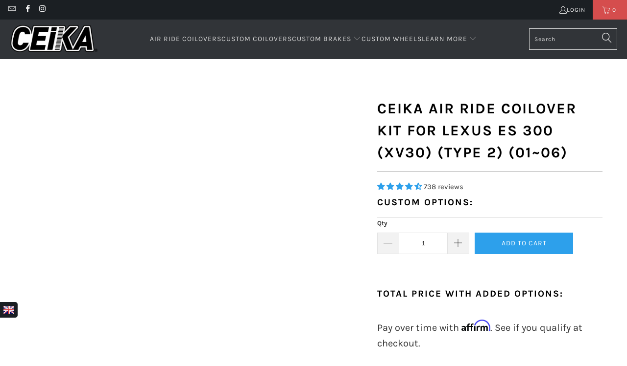

--- FILE ---
content_type: text/html; charset=utf-8
request_url: https://ceika-store.com/products/ceika-air-ride-coilover-kit-for-lexus-es-300-xv30-type-2-01-06
body_size: 67345
content:


 <!DOCTYPE html>
<html class="no-js no-touch" lang="en"> <head>

<style id='hs-critical-css'>@charset "UTF-8";@font-face{font-family:Karla;font-style:italic;font-weight:700;src:url(https://fonts.gstatic.com/s/karla/v31/qkBKXvYC6trAT7RQNNK2EG7SIwPWMNmlUHlIb7Y.ttf) format('truetype')}@font-face{font-family:Karla;font-weight:400;font-style:normal;font-display:swap;src:url(//ceika-store.com/cdn/fonts/karla/karla_n4.187fb228d0a8055289c8663e90433b4a50e86848.woff2?h1=Y2Vpa2Etc3RvcmUuY29t&h2=Y2Vpa2FwZXJmb3JtYW5jZS5jb20&h3=dXMuY2Vpa2Etc3RvcmUuY29t&h4=YXUuY2Vpa2Etc3RvcmUuY29t&h5=Y2Vpa2EtcGVyZm9ybWFuY2Utc3RvcmUuYWNjb3VudC5teXNob3BpZnkuY29t&hmac=b5a452b345d24dec3c4fadc3196eb068449cce4128078a60b1edf371749b26d9) format("woff2"),url(//ceika-store.com/cdn/fonts/karla/karla_n4.24ba61101c1ba185880bec9c74d8e7cdb826ad49.woff?h1=Y2Vpa2Etc3RvcmUuY29t&h2=Y2Vpa2FwZXJmb3JtYW5jZS5jb20&h3=dXMuY2Vpa2Etc3RvcmUuY29t&h4=YXUuY2Vpa2Etc3RvcmUuY29t&h5=Y2Vpa2EtcGVyZm9ybWFuY2Utc3RvcmUuYWNjb3VudC5teXNob3BpZnkuY29t&hmac=0abe4219e5d5c2995e8b514a9a59b80f1aff158709191a121d75f2be4f1db22c) format("woff")}@font-face{font-family:Karla;font-weight:700;font-style:normal;font-display:swap;src:url(//ceika-store.com/cdn/fonts/karla/karla_n7.e8c0eb897464ccf45d5caa70ec8c7005d0f7b1b2.woff2?h1=Y2Vpa2Etc3RvcmUuY29t&h2=Y2Vpa2FwZXJmb3JtYW5jZS5jb20&h3=dXMuY2Vpa2Etc3RvcmUuY29t&h4=YXUuY2Vpa2Etc3RvcmUuY29t&h5=Y2Vpa2EtcGVyZm9ybWFuY2Utc3RvcmUuYWNjb3VudC5teXNob3BpZnkuY29t&hmac=fa43a9a81b638368926a946e78020127bb52655d52feb1642cc478de6036e010) format("woff2"),url(//ceika-store.com/cdn/fonts/karla/karla_n7.98d31f084a84db1ace8d046ddc8faa522b144349.woff?h1=Y2Vpa2Etc3RvcmUuY29t&h2=Y2Vpa2FwZXJmb3JtYW5jZS5jb20&h3=dXMuY2Vpa2Etc3RvcmUuY29t&h4=YXUuY2Vpa2Etc3RvcmUuY29t&h5=Y2Vpa2EtcGVyZm9ybWFuY2Utc3RvcmUuYWNjb3VudC5teXNob3BpZnkuY29t&hmac=f9212e91b80c4aea3d12defb35bc0390d3216212b23852f887f94ec4a617cef4) format("woff")}@font-face{font-family:Karla;font-weight:400;font-style:italic;font-display:swap;src:url(//ceika-store.com/cdn/fonts/karla/karla_i4.ce8a9af821b5675e15a4785a2318ed578e68e9c9.woff2?h1=Y2Vpa2Etc3RvcmUuY29t&h2=Y2Vpa2FwZXJmb3JtYW5jZS5jb20&h3=dXMuY2Vpa2Etc3RvcmUuY29t&h4=YXUuY2Vpa2Etc3RvcmUuY29t&h5=Y2Vpa2EtcGVyZm9ybWFuY2Utc3RvcmUuYWNjb3VudC5teXNob3BpZnkuY29t&hmac=51b7f5e6d81254aa91e4271c2e6fba76c072067645f2f38228d74d092a7e8a9f) format("woff2"),url(//ceika-store.com/cdn/fonts/karla/karla_i4.8addc6e90a0d45abd627fd1c26cd4dbae936fbbb.woff?h1=Y2Vpa2Etc3RvcmUuY29t&h2=Y2Vpa2FwZXJmb3JtYW5jZS5jb20&h3=dXMuY2Vpa2Etc3RvcmUuY29t&h4=YXUuY2Vpa2Etc3RvcmUuY29t&h5=Y2Vpa2EtcGVyZm9ybWFuY2Utc3RvcmUuYWNjb3VudC5teXNob3BpZnkuY29t&hmac=1101497837599469dd535e15cd6c9ea70392bd49bf882fdab549ddc0838828e4) format("woff")}@font-face{font-family:Karla;font-weight:700;font-style:italic;font-display:swap;src:url(//ceika-store.com/cdn/fonts/karla/karla_i7.09a1f54d3edfd3142937b195898dad5acea092ce.woff2?h1=Y2Vpa2Etc3RvcmUuY29t&h2=Y2Vpa2FwZXJmb3JtYW5jZS5jb20&h3=dXMuY2Vpa2Etc3RvcmUuY29t&h4=YXUuY2Vpa2Etc3RvcmUuY29t&h5=Y2Vpa2EtcGVyZm9ybWFuY2Utc3RvcmUuYWNjb3VudC5teXNob3BpZnkuY29t&hmac=2d47b94fe21e50354d146fe4831b4061a6cc8fe10bdbf8b103f8758dcedd6f14) format("woff2"),url(//ceika-store.com/cdn/fonts/karla/karla_i7.7088df7c28e0b13b5406d1a8a5978bdb24760ab1.woff?h1=Y2Vpa2Etc3RvcmUuY29t&h2=Y2Vpa2FwZXJmb3JtYW5jZS5jb20&h3=dXMuY2Vpa2Etc3RvcmUuY29t&h4=YXUuY2Vpa2Etc3RvcmUuY29t&h5=Y2Vpa2EtcGVyZm9ybWFuY2Utc3RvcmUuYWNjb3VudC5teXNob3BpZnkuY29t&hmac=92671686201be36882ccab0846fc9e71b0818c001599f0ef83c3063d8395c800) format("woff")}@font-face{font-family:turbo;src:url(//ceika-store.com/cdn/shop/t/86/assets/turbo.eot?v=8031775066987996871677511152);src:url(//ceika-store.com/cdn/shop/t/86/assets/turbo.eot?v=8031775066987996871677511152) format("embedded-opentype"),url(//ceika-store.com/cdn/shop/t/86/assets/turbo.woff?v=120982821278190993901677511152) format("woff"),url(//ceika-store.com/cdn/shop/t/86/assets/turbo.ttf?v=40378865674909127311677511152) format("truetype"),url(//ceika-store.com/cdn/shop/t/86/assets/turbo.svg?v=112470159262165616401677511152) format("svg");font-weight:400;font-style:normal;font-display:swap}@font-face{font-family:JudgemeIcons;src:url("[data-uri]") format("woff");font-weight:400;font-style:normal}.container .column{margin-left:10px;margin-right:10px}.one-whole{width:calc(100% - 20px)}@media only screen and (max-width:798px){.footer-menu-wrap h6{padding-top:8px;border-top:1px solid #7f8c8d;margin-top:0}#mobile_menu .sublink span,.footer-menu-wrap h6 span{display:inline-block;perspective:1000}.toggle_content{display:none;padding:0 20px}#header .top-bar a.mobile_logo{margin:auto;position:absolute;top:0;left:0;bottom:0;right:0;font-size:18px;line-height:34px;z-index:5;width:50%;height:auto;color:#fff;display:flex;align-items:center;justify-content:center}#header a.mobile_logo img{width:auto;max-width:150px;max-height:30px}.is-absolute{top:0!important}#header{display:block}.header{display:none}select{width:100%;margin-left:0}input[type=submit]{margin-left:0;width:100%;outline:0}}.jdgm-widget.jdgm-widget{display:block}.jdgm-widget .jdgm-temp-hidden{display:block}.jdgm-rev__br:empty{display:block}.jdgm-paginate{width:100%;padding-top:16px;text-align:center}.jdgm-rev-widg{padding:24px;border:1px solid #eee;margin-top:24px;margin-bottom:24px}.jdgm-rev-widg.jdgm-rev-widg{display:block;clear:both}.jdgm-rev-widg__body{position:relative}.jdgm-rev-widg[data-number-of-reviews="0"] .jdgm-rev-widg__summary-stars,.jdgm-rev-widg[data-number-of-reviews="0"] .jdgm-rev-widg__summary-text{display:inline-block}.jdgm-rev-widg[data-number-of-reviews="0"] .jdgm-rev-widg__summary-stars{margin-right:8px}.jdgm-rev-widg[data-number-of-reviews="0"] .jdgm-rev-widg__sort-wrapper{display:none}.jdgm-rev-widg[data-number-of-reviews="0"] .jdgm-paginate{display:none}.jdgm-rev-widg__header:after{display:block;content:"";clear:both}.jdgm-rev-widg__title{margin-bottom:8px}.jdgm-rev-widg__summary{float:left}.jdgm-write-rev-link{border:1px solid currentColor;padding:5px 10px;text-align:center;display:inline-block}.jdgm-rev-widg__sort-wrapper~.jdgm-rev__br,.jdgm-rev-widg__summary~.jdgm-rev__br,.jdgm-widget-actions-wrapper~.jdgm-rev__br{clear:both}.jdgm-rev-widg__sort-wrapper{clear:both}.jdgm-sort-dropdown-wrapper{position:relative;display:inline-block}.jdgm-sort-dropdown.jdgm-sort-dropdown{-webkit-appearance:none;-moz-appearance:none;appearance:none;display:block;width:auto;padding:0 20px 0 8px;font-size:12px;line-height:2;background:0 0;text-indent:0;border:1px solid #ddd;max-width:100%;position:relative;z-index:1}.jdgm-sort-dropdown-arrow{display:block;width:0;height:0;right:8px;border-left:4px solid transparent;border-right:4px solid transparent;border-top:6px solid #000;position:absolute;top:50%;-webkit-transform:translateY(-50%);-ms-transform:translateY(-50%);transform:translateY(-50%)}.jdgm-rev-widg__paginate-spinner-wrapper{display:none;margin-top:16px;padding-top:24px;border-top:1px solid #eee}@media only screen and (max-width:767px){.jdgm-widget-actions-wrapper{width:100%}.jdgm-write-rev-link{width:100%;margin-bottom:16px;display:block;margin-left:0}}.jdgm-widget-actions-wrapper{float:right;text-align:right}.jdgm-form-dynamic-wrapper{display:none}.jdgm-histogram{float:left;padding:4px 16px;margin:0 24px;font-size:12px;border-left:1px solid #eee;border-right:1px solid #eee}.jdgm-rev-widg[data-number-of-reviews='0'] .jdgm-histogram{display:none}.jdgm-histogram__row{height:16px;line-height:16px;margin-bottom:5px;white-space:nowrap}.jdgm-histogram__row:last-of-type{margin-bottom:0}.jdgm-histogram__clear-filter{display:none;margin-top:8px;font-size:14px}.jdgm-histogram__star{display:inline-block;vertical-align:middle}.jdgm-histogram__star .jdgm-star{font-size:14px;font-weight:400;line-height:16px;vertical-align:middle}.jdgm-histogram__bar{position:relative;display:inline-block;width:120px;height:100%;margin:0 2px 0 4px;vertical-align:middle;box-shadow:inset 0 0 1px #666}.jdgm-histogram__bar:after{content:' ';display:block;position:absolute;top:0;left:0;height:100%;width:0;background:#fbcd0a;opacity:.3}.jdgm-histogram__bar-content{height:100%;font-size:9px;line-height:16px;background:#fbcd0a;box-shadow:inset 0 0 1px #888}.jdgm-histogram__percentage{display:inline-block;width:32px;vertical-align:middle}.jdgm-histogram__frequency{display:inline-block;margin-left:3px;vertical-align:middle}@media only screen and (max-width:768px){.jdgm-histogram{width:100%;margin:16px 0 4px;padding:0;border:none}.jdgm-histogram .jdgm-histogram__row{height:18px;line-height:18px;margin-bottom:12px}.jdgm-histogram .jdgm-star{font-size:16px;line-height:18px}.jdgm-histogram .jdgm-histogram__bar-content{line-height:18px}}@media only screen and (max-width:320px){.jdgm-histogram__bar{width:80px}.jdgm-histogram__star .jdgm-star{padding-right:2px!important}.jdgm-histogram__star .jdgm-star:last-of-type{padding-right:0!important}}.jdgm-mask{width:100%;height:100%;background-color:#000;opacity:.75}.jdgm-mask:empty{display:block}.jdgm-close-ico{position:absolute;right:12px;top:12px;width:32px;height:32px;opacity:.5}.jdgm-close-ico:empty{display:block}.jdgm-close-ico:before{-webkit-transform:rotate(45deg);-ms-transform:rotate(45deg);transform:rotate(45deg)}.jdgm-close-ico:after{-webkit-transform:rotate(-45deg);-ms-transform:rotate(-45deg);transform:rotate(-45deg)}.jdgm-close-ico:after,.jdgm-close-ico:before{position:absolute;left:15px;content:" ";height:100%;width:2px;background-color:#333}@media only screen and (max-width:375px){.jdgm-close-ico{right:4px;top:4px;width:28px;height:28px}}.jdgm-form-wrapper{margin-top:16px;border-top:1px solid #eee}.jdgm-widget label{display:block;width:100%;margin:20px 0 5px;line-height:1}.jdgm-widget .jdgm-form__inline-label{display:inline-block;margin-right:3px;width:auto}.jdgm-widget input:not([type=submit]){width:100%;min-height:2em;margin:0;border:1px solid #ddd}.jdgm-widget textarea{width:100%;border:1px solid #ddd}.jdgm-widget .jdgm-submit-rev{margin-top:11px}.jdgm-form__body-fieldset>label,.jdgm-form__name-fieldset>label,.jdgm-form__title-fieldset>label{display:inline-block;margin-right:3px;width:auto}.jdgm-form__reviewer-name-format-dropdown-wrapper{position:relative}.jdgm-form__reviewer-name-format-dropdown{-webkit-appearance:none;-moz-appearance:none;appearance:none;background:0 0;border:none;border-bottom:1px solid #ddd;color:#333;border-radius:0;padding-left:0;padding-bottom:0;padding-top:0;margin-bottom:4px;padding-right:20px;width:auto;max-width:auto;display:inline-block;z-index:1;position:relative}.jdgm-form__reviewer-name-format-dropdown-arrow{margin-left:-16px;display:inline-block;width:0;height:0;border-left:4px solid transparent;border-right:4px solid transparent;border-top:6px solid #000;vertical-align:middle}.jdgm-countdown{font-size:12px;font-size:.75rem}.jdgm-form-dynamic-wrapper.jdgm-form-dynamic-wrapper{display:none}.jdgm-form-dynamic-wrapper{position:fixed;top:0;right:0;left:0;bottom:0;z-index:99999999}.jdgm-form-dynamic{position:absolute;top:50%;left:50%;-webkit-transform:translateX(-50%) translateY(-50%);-ms-transform:translateX(-50%) translateY(-50%);transform:translateX(-50%) translateY(-50%);top:45%;width:100%;max-width:500px;height:auto;max-height:655px;background:#fff;padding:32px;text-align:center;overflow:auto}.jdgm-form-dynamic .jdgm-form-dynamic__next{float:right}.jdgm-form-dynamic .jdgm-form-dynamic__back{float:left}.jdgm-form-dynamic .jdgm-form-dynamic__submit-rev{margin-top:0;float:right;display:none}.jdgm-form-dynamic .jdgm-form-dynamic__row{padding-top:32px;font-size:16px;width:auto;text-align:left;min-width:65%;display:none;overflow-x:auto}.jdgm-form-dynamic .jdgm-form-dynamic__row label{font-size:18px}.jdgm-form-dynamic .jdgm-form-dynamic__row.jdgm-form-dynamic__picture-upload-field{width:100%;text-align:center;padding-top:0}.jdgm-form-dynamic .jdgm-form-dynamic__row.jdgm-form-dynamic__picture-upload-field label{font-size:24px;font-weight:700;margin:0 0 16px}.jdgm-form-dynamic .jdgm-form-dynamic__row.jdgm-form-dynamic__picture-upload-field .jdgm-picture-fieldset__box{width:24%;margin:0 8px 0 0}.jdgm-form-dynamic .jdgm-form-dynamic__row.jdgm-form-dynamic__rating-fieldset{padding-top:48px;text-align:center}.jdgm-form-dynamic .jdgm-form-dynamic__row.jdgm-form-dynamic__rating-fieldset label{font-size:24px;font-weight:700;margin:24px 0}.jdgm-form-dynamic .jdgm-form-dynamic__row.jdgm-form-dynamic__rating-fieldset .jdgm-form-dynamic__rating{font-size:40px}.jdgm-form-dynamic .jdgm-form-dynamic__row.jdgm-form-dynamic__submit-slide{width:90%}.jdgm-form-dynamic .jdgm-form__yt-video-fieldset{margin-bottom:16px}.jdgm-form-dynamic__buttons-row{display:none}.jdgm-form-dynamic__body-fieldset>label,.jdgm-form-dynamic__title-fieldset>label{display:inline-block;margin-right:3px;width:auto}@media all and (max-width:480px){.jdgm-form-dynamic{max-height:100%}.jdgm-form-dynamic .jdgm-form-dynamic__row{width:90%}.jdgm-widget .jdgm-form-dynamic .jdgm-picture-fieldset__box{min-width:70px}.jdgm-form-dynamic__buttons-row{left:10px;right:10px}}@media all and (max-width:320px){.jdgm-form-dynamic .jdgm-form-dynamic__row{width:100%}.jdgm-form-dynamic .jdgm-form-dynamic__buttons-row{left:4px;right:4px}}.jdgm-widget .jdgm-picture-fieldset-title{margin:20px 0 5px;line-height:1}.jdgm-widget .jdgm-picture-fieldset__input{position:absolute;display:inline-block;width:100%;top:0;bottom:0;left:0;right:0;opacity:0;padding:0;margin:0;font-size:14px;visibility:visible}.jdgm-widget .jdgm-picture-fieldset__box{position:relative;display:inline-block;margin:0 5px 0 0;padding:0;width:30%;max-width:150px;min-width:90px}.jdgm-picture-fieldset{width:100%;padding:0;white-space:nowrap;overflow:auto;-webkit-overflow-scrolling:touch}.jdgm-picture-fieldset__box-wrapper{position:relative;padding-bottom:100%;padding-bottom:calc(100% - 2px);border:1px solid #eee;width:100%;height:0;background-repeat:no-repeat;background-size:contain;background-position:center}.jdgm-picture-fieldset__icon{position:absolute;top:50%;left:50%;-webkit-transform:translateX(-50%) translateY(-50%);-ms-transform:translateX(-50%) translateY(-50%);transform:translateX(-50%) translateY(-50%);color:#bbb;font-family:JudgemeIcons;font-size:72px;line-height:1}.jdgm-photocamera-icon:before{content:'\e014'}.jdgm-videocam-icon:before{content:'\e013'}@media only screen and (min-width:1025px) and (max-width:1400px){.is-hidden-large{display:none!important}}.shopify-section{width:100%}@media only screen and (max-width:480px){.shopify-section{width:100%!important;padding-left:0!important;padding-right:0!important}}.section{max-width:1200px;width:95%;margin-left:auto;margin-right:auto}.section-wrapper{display:flex;flex-wrap:wrap;justify-content:center;width:100%}.container{position:relative;margin:0 auto;display:flex;flex-wrap:wrap}.container .column,.container .columns{margin-left:10px;margin-right:10px}.one-whole,.sixteen{width:calc(100% - 20px)}.one-third{width:calc(33.3333333333% - 20px)}@media only screen and (max-width:798px){.medium-down--one-whole{width:calc(100% - 20px)}}details,footer,header,nav,section,summary{display:block}html{font-family:sans-serif;-webkit-text-size-adjust:100%;-ms-text-size-adjust:100%}img{border:0}button,input,select,textarea{font-family:inherit;font-size:100%;margin:0}button,input{line-height:normal}button,input[type=submit]{-webkit-appearance:button}input[type=search]{-webkit-appearance:textfield;box-sizing:content-box}input[type=search]::-webkit-search-cancel-button,input[type=search]::-webkit-search-decoration{-webkit-appearance:none}textarea{overflow:auto;vertical-align:top}body{margin:0}button::-moz-focus-inner,input::-moz-focus-inner{border:0;padding:0}*{box-sizing:border-box}body{font-family:Karla,sans-serif;font-weight:400;font-style:normal;font-size:15px;text-transform:none;color:#333;line-height:1.6em;overflow:auto;background-color:#fff}details summary::-webkit-details-marker{display:none}.header__logo,.logo{font-family:Karla,sans-serif;font-weight:400;font-style:normal;font-size:20px;text-transform:uppercase;line-height:1.2em}h2{font-family:Karla,sans-serif;font-weight:700;font-style:normal;text-transform:uppercase;line-height:1.5;color:#000;display:block;letter-spacing:2px;text-rendering:optimizeLegibility;font-size:27px;margin-bottom:.75em}h6{font-family:Karla,sans-serif;font-weight:700;font-style:normal;text-transform:uppercase;line-height:1.5;color:#000;display:block;letter-spacing:2px;text-rendering:optimizeLegibility;font-size:18px;letter-spacing:1px;margin:0 0 .5em;padding:7px 0}.empty_cart,.promo-banner{font-family:Karla,sans-serif;font-weight:700;font-style:normal;text-transform:uppercase;line-height:1.5;color:#000;display:block;letter-spacing:2px;text-rendering:optimizeLegibility;font-size:30px}p{margin:0 0 15px;font-style:normal;line-height:1.6em}a,a span,a:visited{color:#595959;text-decoration:none;position:relative}a,button,input,label,select,summary,textarea{touch-action:manipulation}ul{margin-bottom:20px}ul ul{margin:4px 0 5px 30px}ul ul li{margin-bottom:6px}ul li{margin-bottom:12px}ul{list-style:disc}.header{position:relative;z-index:1000;width:100%;top:0}#header{display:none}#header .top-bar{text-align:center;display:flex;align-items:center}#header .top-bar>a,#header .top-bar>a:visited{display:block;font-size:25px}#header .top-bar a span{color:#f4f4f4;display:inline-block;padding-left:4px;position:relative}#header .top-bar a.icon-cart:before{font-size:18px!important}#header .mobile_nav.dropdown_link{width:25%}.mobile_nav{display:flex;align-items:center}.mobile_nav div{flex-shrink:0;width:30px;height:40px;position:relative;float:left;margin:0 8px 0 5px;transform:rotate(0)}.mobile_nav div span{display:block!important;position:absolute!important;height:1px!important;width:100%;background:#f4f4f4;border-radius:9px;opacity:1;left:0;padding:0!important;transform:rotate(0)}.mobile_nav div span:nth-child(1){top:10px}.mobile_nav div span:nth-child(2),.mobile_nav div span:nth-child(3){top:20px}.mobile_nav div span:nth-child(4){top:30px}#mobile_menu{margin:10px 20px}#mobile_menu .sublink ul{display:none;margin-left:0;padding-left:10px}#mobile_menu li{display:block;padding-right:0;padding-left:0}#mobile_menu li a span.icon-down-arrow{padding:0 15px!important;color:inherit}.mobile-menu-item-title{display:inline-block}.cart-container{float:right}.top-bar{display:flex;justify-content:space-between;background-color:#1b1f23}.top-bar .social_icons{margin:0;padding-left:10px}.top-bar .social_icons li{padding:5px}.top-bar a{display:flex;align-items:center}.top-bar ul.social_icons a{display:inline;flex:none}.top-bar .top-bar--right{display:flex;align-items:center;margin-left:auto;height:40px}.top-bar .top-bar--right .icon-search{height:100%;z-index:10;position:relative;padding-right:10px;padding-left:10px;color:#f4f4f4}.top-bar .top-bar--right .icon-search:before{margin-left:0;font-size:18px}.top-bar .top-bar--right .icon-search:visited{color:#f4f4f4}.top-bar .top-bar--right .cart-container{display:inline-block}.top-bar--right-menu{display:flex;flex-wrap:nowrap;flex:0 0 auto}.dropdown,.main-nav{clear:both;animation:.2s linear fadeIn}.dropdown,.main-nav{background:rgba(27,31,35,.9)}.nav--combined{width:100%;display:flex}.nav--combined.center{justify-content:center}.main-nav{display:flex;flex-wrap:wrap;align-items:center;justify-content:space-between;padding:10px 20px}.menu{flex:1 1 auto;display:block;border:none;padding:0;margin:0}.menu li{margin:0;border:0;display:inline-block}.menu-position--inline{flex-wrap:nowrap}.menu-position--inline .header__logo{width:100%}.top-bar__menu{display:flex;flex-wrap:wrap;align-items:center;margin:0;padding:0;list-style:none}.top-bar__menu li{margin:0;padding:0}.top-bar__menu .icon-user{padding:0}.header__logo{width:auto;line-height:1;margin-left:20px;margin-right:20px}.header__logo a{display:inline-block}.header__logo img{width:100%;display:inline-block;color:#fff}.logo-alignment--center .header__logo{text-align:center}.logo-position--left .header__logo{padding-right:20px;margin-right:0;margin-left:0}.cart-container .mini_cart{display:flex;justify-content:center;font-family:Karla,sans-serif;font-weight:400;font-style:normal;font-size:12px;color:#f4f4f4;letter-spacing:1px;width:70px;max-width:70px;white-space:nowrap}.cart-container .mini_cart .cart_count{color:inherit}.search-container{width:100%;max-width:200px;padding-left:20px}.search-container .search-link{display:none}.search-container input{z-index:29}.menu a,.menu a span,.menu a:visited{font-family:Karla,sans-serif;font-weight:400;font-style:normal;font-size:14px;text-transform:uppercase;color:#d9d9d9;padding-top:12px;padding-bottom:12px;position:relative;display:block;letter-spacing:1px;text-rendering:optimizeLegibility}.menu a span,.mini_cart span{padding-left:5px;padding-right:5px}.menu li{vertical-align:top;padding-right:10px}.top-bar li{padding-left:10px;padding-right:10px}.top-bar .social_icons a{height:40px;line-height:40px;padding:0}.top-bar .mobile-menu-title,.top-bar .social_icons a,.top-bar .top-bar__menu a{padding:0;font-family:Karla,sans-serif;font-weight:400;font-style:normal;font-size:12px;letter-spacing:1px;text-rendering:optimizeLegibility;color:#f4f4f4;text-transform:uppercase}.top-bar .mobile-menu-title:visited,.top-bar .social_icons a:visited,.top-bar .top-bar__menu a:visited{color:#f4f4f4}.mini_cart{float:right;text-align:center;background-color:#d54d4d;padding-left:5px;padding-right:5px;margin-left:5px;z-index:2001}.top-bar a.mini_cart span{padding-top:0;padding-bottom:0;line-height:40px}.cart_content__continue-shopping,.no-touchevents a.cart_content__continue-shopping.secondary_button{display:none}.mini_cart span{display:inline-block}.cart-container .cart_content{display:none}.cart_content{top:40px;right:0;position:absolute;z-index:2000;background-color:#fff;font-family:Karla,sans-serif;font-weight:400;font-style:normal;text-transform:none;color:#333;border:1px solid #ccc;border-top:0;border-right:0;width:100%;max-width:320px}@media only screen and (min-width:799px){.mini_cart{padding-left:15px;padding-right:15px}.cart_content{max-width:420px}}div.cart_content form{margin:15px 0 0;padding:0}.cart_discounts{display:flex;align-items:flex-start;line-height:1}.cart_content .cart_subtotal{text-align:left;font-weight:700}.cart_content a,.cart_content a:visited{color:#333!important}.cart_content ul{list-style:none;margin:0;padding:15px 20px}.cart_content ul li{padding-left:0;padding-right:0}.cart_content ul li:empty{margin-bottom:0}.cart_content ul li{list-style:none;clear:both}.mini_cart,.top-bar [class*=" icon-"]:before,.top-bar [class^=icon-]:before{font-size:15px;margin-right:0}.dropdown_container{clear:both;width:100%;display:none;position:absolute;bottom:0;left:0}@media only screen and (max-width:798px){.menu a,.menu a span,.menu a:visited{font-size:12px}.mini_cart{right:0}.no-touchevents a.cart_content__continue-shopping.secondary_button{display:block;border-top:0;margin:0 auto 10px;padding-top:0;padding-bottom:10px;position:static;font-size:inherit;letter-spacing:inherit}.dropdown_container{position:relative;bottom:initial}}.dropdown{position:absolute;width:100%;z-index:1000}::-webkit-input-placeholder{color:#888}:-moz-placeholder{color:#888}::-moz-placeholder{color:#888}:-ms-input-placeholder{color:#888}.logo img{max-width:100%;height:auto}.global-button{display:inline-flex;align-items:center;justify-content:center;border:1px solid;padding:13px 20px;text-align:center;line-height:1.2;font-family:Karla,sans-serif;font-weight:400;font-style:normal;font-size:14px;text-transform:uppercase;letter-spacing:1px;word-break:break-word;border-color:var(--button-color-border,#2da0eb);background:var(--button-color-background,#2da0eb);color:var(--button-color-text,#fff)}.global-button{border-radius:0}.global-button:visited{color:var(--button-color-text,#fff)}.global-button--primary{--button-color-border:#2da0eb;--button-color-background:#2da0eb;--button-color-text:#ffffff;--button-color-border-hover:#0c89db;--button-color-background-hover:#0c89db;--button-color-text-hover:#ffffff}.add_to_cart{width:100%;margin-bottom:0}button.add_to_cart{position:relative}button{border:none;-webkit-appearance:none;appearance:none}form{margin-bottom:20px}input[type=email],input[type=search],input[type=text],select,textarea{display:block;width:100%;height:44px;min-height:44px;padding:0 10px;margin:0 0 15px;line-height:22px;border:1px solid #ccc;outline:0;background:#fff;color:#5f6a7d;font:13px HelveticaNeue-Light,Helvetica Neue Light,Helvetica Neue,Helvetica,Arial,sans-serif;-webkit-appearance:none;appearance:none;text-rendering:optimizeLegibility}@media only screen and (max-width:480px){.cart-container .mini_cart{width:50px;max-width:50px}input[type=email],input[type=search],input[type=text],select,textarea{font-size:16px}}input[type=text]::-ms-clear{display:none;width:0;height:0}input[type=text]::-ms-reveal{display:none;width:0;height:0}input[type=search]::-webkit-search-cancel-button,input[type=search]::-webkit-search-decoration,input[type=search]::-webkit-search-results-button,input[type=search]::-webkit-search-results-decoration{display:none}select::-ms-expand{display:none}select{background:url(//ceika-store.com/cdn/shop/t/86/assets/select.png?v=163443801653745187891677511152) 96% 50% no-repeat #fff;background-size:18px 12px;border:1px solid #d9dbdc;-webkit-appearance:none;appearance:none;text-indent:.01px;text-overflow:""}select{padding:8px 14px;border-radius:0}label{display:block;font-weight:700;font-size:13px;text-align:left;margin-bottom:5px;text-transform:none}textarea{min-height:120px;padding:15px 9px}ul.cart_items{padding-top:0;padding-bottom:0}.empty_cart{text-align:center;font-size:18px;padding:40px 0 25px;color:inherit}.hidden{display:none}.right{float:right;position:relative}.center{text-align:center}.visually-hidden{position:absolute!important;overflow:hidden;clip:rect(0 0 0 0);height:1px;width:1px;margin:-1px;padding:0;border:0}.search__results-wrapper{display:none;position:relative}.search__results{width:100%;right:0;left:auto;z-index:30;list-style-type:none;margin:0;padding:0 20px;background:#1b1f23;overflow:hidden;position:absolute}@media only screen and (max-width:798px){.search__results{position:relative;padding:0 10px;width:100%}.dropdown .header_search_form .search__results{margin-top:30px}}.header .search__results{background:#1b1f23;width:350px}.mobile-search{display:none;position:absolute;top:0;left:0;height:100vh;z-index:999999;width:100%;background:rgba(0,0,0,.8)}@media only screen and (min-width:799px){.search__results{max-height:500px;overflow-y:scroll}.mobile-search{display:none!important}.footer .toggle_content{display:block!important}}.mobile-search form{background-color:#fff;margin:0;padding:10px 20px 0;position:relative;min-height:70vh;width:100%}.mobile-search input#q{font-family:Karla,sans-serif;font-weight:400;font-style:normal;font-size:16px;text-transform:uppercase;padding-left:40px;padding-right:20px;border:0;border-bottom:1px solid #ccc}.mobile-search .icon-search{left:20px;top:22px;transform:none;width:30px;position:absolute;z-index:1000;color:#d9d9d9;font-size:20px}.mobile-search .icon-cross{position:absolute;right:20px;top:22px}.mobile-search .search__results-wrapper{overflow-y:scroll;-webkit-overflow-scrolling:touch}.mobile-search .search__results{background-color:#fff;margin-top:0;padding:0}div.content{padding:30px 0 15px}.dropdown .header_search_form .search-terms{height:50px;min-height:50px}.primary_logo{display:block}.mobile-menu-container{position:absolute;left:0;top:100%;width:100%;text-align:left;opacity:0}.top-bar__login-link{display:flex;gap:5px;font-family:Karla,sans-serif;font-weight:400;font-style:normal;font-size:12px;color:#f4f4f4;letter-spacing:1px;text-rendering:optimizeLegibility;text-decoration:none;text-transform:uppercase}.top-bar__login-link:visited{color:#f4f4f4}.sale{color:#d54d4d}a.secondary_button{display:block;padding:15px 0;text-align:center;border-top:1px solid #ccc;border-bottom:1px solid #ccc;margin:10px 0;font-family:Karla,sans-serif;font-weight:400;font-style:normal;font-size:14px;text-transform:uppercase;letter-spacing:1px;color:#595959;-webkit-appearance:none;appearance:none}a.secondary_button:visited{color:#048fe9}.cart_savings{text-align:left}:root{--color-body-text:#333333;--color-body:#ffffff;--color-bg:#ffffff}.meta{font-size:13px}p.meta{margin-bottom:10px}.footer{padding:20px 0;font-size:13px;border-top:1px solid #1b1f23;background-color:#1b1f23;background-position:center center;color:#6b6b6b}.footer-text .toggle_content{padding-top:15px}.footer .footer-menu-wrap h6{margin:0;padding:0 0 5px;color:#7f8c8d;font-size:18px}.footer .footer-menu-wrap h6>span{display:none}.footer a,.footer a:visited{color:#7f8c8d;font-size:13px}.footer ul{list-style:none;margin:0;padding:15px 0 0}.footer ul li{margin-bottom:1em;line-height:1.1}.footer-menu-wrap{text-align:left;padding-top:20px}.footer_credits{margin-top:10px;border-top:1px solid #1b1f23}.payment_methods{margin:10px 0 6px;padding-top:10px}@media only screen and (min-width:799px){.payment_methods{float:right;text-align:right}.credits{float:left}}.credits{text-align:left;padding-top:20px}.sublink span,h6 span{perspective:1000}#mobile_menu,.footer-menu-wrap{transform:translateZ(0)}@media only screen and (max-width:798px){.footer .footer-menu-wrap h6{border-top:1px solid #1b1f23;margin-bottom:5px;padding:10px 0 5px}.footer .footer-menu-wrap h6>span{display:inline-block;perspective:1000}.footer-menu-wrap h6{padding-top:8px;border-top:1px solid #7f8c8d;margin-top:0}#mobile_menu .sublink span,.footer-menu-wrap h6 span{display:inline-block;perspective:1000}.footer-menu-wrap .columns>ul{display:none;padding-left:20px}.footer-menu-wrap .columns>ul li{line-height:1.7}.toggle_content{display:none;padding:0 20px}.promo-banner .promo-banner__content{font-size:10px;max-height:50px}}@media only screen and (min-width:799px){.footer-menu-wrap .columns>ul{display:block!important}}.promo-banner{background-color:#f2f2f2;text-align:center;color:#333;font-size:12px;position:relative;width:100%;height:0;line-height:0;z-index:5000;top:0;overflow:hidden}.promo-banner .promo-banner__content{margin:0 auto;padding:0 1.5rem}.promo-banner p{margin-bottom:0;display:inline;line-height:1}.promo-banner .promo-banner__close{position:absolute;top:0;right:0;display:block;overflow:visible;width:35px;height:35px;margin:0;padding:0;text-decoration:none;color:#333;border:0;outline:0;background:0 0;z-index:1000}.promo-banner .promo-banner__close:before{font-family:Arial,Helvetica CY,Nimbus Sans L,sans-serif!important;font-size:20px;line-height:30px;position:absolute;top:0;left:0;display:block;width:35px;content:"\d7";text-align:center}.promo-banner--show .promo-banner{height:auto;min-height:30px;line-height:1.1;display:flex;align-items:center}.top-bar{padding-top:0;position:relative}@media only screen and (min-width:799px) and (max-width:959px){.nav a,.nav a:visited{font-size:12px}.menu a,.menu a:visited{font-size:12px}.menu a span,.menu li{padding-left:2px;padding-right:2px}.top-bar .menu li{padding-left:5px;padding-right:5px}}@media only screen and (max-width:798px){#header .top-bar a.mobile_logo{margin:auto;position:absolute;top:0;left:0;bottom:0;right:0;font-size:18px;line-height:34px;z-index:5;width:50%;height:auto;color:#fff;display:flex;align-items:center;justify-content:center}#header a.mobile_logo img{width:auto;max-width:150px;max-height:30px}.payment_methods{text-align:center;float:none;display:block}.credits{float:none;display:block;text-align:center}.is-absolute{top:0!important}#header{display:block}.header{display:none}select{width:100%;margin-left:0}input[type=submit]{margin-left:0;width:100%;outline:0}}@media only screen and (max-width:480px){.top-bar{padding-top:0}.empty_cart,h2,h6{font-size:110%;line-height:1.5em}h2{padding:0}}[class*=" icon-"]:before,[class^=icon-]:before{font-family:turbo;font-style:normal;font-weight:400;speak:none;display:inline-block;text-decoration:inherit;width:1em;margin-right:.2em;text-align:center;font-variant:normal;text-transform:none;line-height:1em;margin-left:.15em}.icon-cart:before{content:"\e906"}.icon-cross:before{content:"\e908"}.icon-down-arrow:before{content:"\e909"}.icon-search:before{content:"\e917"}.icon-user:before{content:"\e91b"}.icon-email:before{content:"\e90a"}.icon-facebook:before{content:"\ea90"}.icon-instagram:before{content:"\e913"}span.icon-down-arrow{padding:0!important;font-size:12px!important}.search__form input,form.search__form{padding-top:0;margin-bottom:0;position:relative;-webkit-appearance:none;appearance:none;border-radius:0}.search__form input{font-family:Karla,sans-serif;font-weight:400;font-style:normal;font-size:12px;letter-spacing:1px;color:#d9d9d9;background-color:transparent;padding-right:35px;border-color:#d9d9d9}.header_search_form{width:60%;margin:0 auto 30px;padding:30px 0 0;position:relative;border-bottom:1px solid #d9d9d9}.header_search_form input{background-color:transparent;font-family:Karla,sans-serif;font-weight:400;font-style:normal;color:#d9d9d9;letter-spacing:1px;border:none;font-size:36px;line-height:36px}.header_search_form .search-submit{top:38px;font-size:30px}@media only screen and (max-width:480px){.header_search_form{width:90%;margin:30px auto;padding:0}.header_search_form input{font-size:22px;line-height:22px;margin-bottom:0}.header_search_form .search-submit{top:50%;position:absolute;transform:translateY(-50%);font-size:20px}}.search__form input::-webkit-input-placeholder{color:#d9d9d9}.search__form input:-moz-placeholder{color:#d9d9d9}.search__form input::-moz-placeholder{color:#d9d9d9}.search__form input:-ms-input-placeholder{color:#d9d9d9}.search-submit{position:absolute;z-index:1000;color:#d9d9d9;font-size:20px;top:9px;right:7px}.social_icons{margin-left:0;margin-top:0}.social_icons li{display:inline;padding-right:2px}footer .footer-social-icons--mobile.columns{display:none;padding-left:0}@media only screen and (max-width:798px){footer .footer-social-icons{display:none}footer .footer-social-icons--mobile.columns{display:block}footer .footer-social-icons--mobile.columns>ul{display:block;padding-left:0}footer .social_icons{padding-left:0;text-align:center}}footer .social_icons{display:block;margin-top:15px}footer .social_icons a,footer .social_icons a:visited{color:#6b6b6b;font-size:22px;display:inline-block;margin-bottom:1em}@media only screen and (max-width:480px){footer .social_icons a,footer .social_icons a:visited{margin-bottom:0}}.animated{animation-duration:1s;animation-fill-mode:both}@keyframes fadeIn{0%{opacity:0}to{opacity:1}}.fadeIn{animation-name:fadeIn}.is-product-main.content,.is-product-sidebar.content{padding-bottom:0}.search__form{width:100%;max-width:650px;position:relative;flex:0 0 auto}.nav-desktop summary{list-style:none}.nav-desktop__tier-1-item,.nav-desktop__tier-2-item{margin:0}.nav-desktop__tier-2-item{padding:12px 20px}.nav-desktop__tier-2-item{position:relative}.nav-desktop__tier-1-link{border-bottom:1px solid transparent}.nav-desktop__tier-1-link,.nav-desktop__tier-2-link{position:relative;font-family:Karla,sans-serif;font-weight:400;font-style:normal;font-size:14px;color:#d9d9d9;letter-spacing:1px;text-rendering:optimizeLegibility;text-transform:uppercase;text-decoration:none}@media only screen and (max-width:798px){.nav-desktop__tier-1-link,.nav-desktop__tier-2-link{font-size:12px}}.nav-desktop__tier-1-link span,.nav-desktop__tier-2-link span{color:inherit}.nav-desktop__tier-1-link:visited,.nav-desktop__tier-2-link:visited{color:#d9d9d9;text-decoration:none}.nav-desktop__tier-1-link:visited span,.nav-desktop__tier-2-link:visited span{color:inherit}.nav-desktop__tier-2-link{display:block;width:100%;padding:var(--space-4) var(--space-8)}.nav-desktop__tier-1{display:flex;align-items:center;flex-wrap:wrap;column-gap:13px;padding:0;margin:0;list-style:none}.center .nav-desktop__tier-1{justify-content:center}.nav-desktop__tier-1 .nav-desktop__tier-1-item{display:inline-block}.nav-desktop__tier-1 .nav-desktop__tier-1-link{display:block;padding:12px 0;white-space:nowrap}.nav-desktop__tier-1-item--dropdown-parent{position:relative}.nav-desktop__tier-2{margin:0;position:absolute;z-index:100;text-align:left;opacity:0;width:270px}.nav-desktop__tier-2{top:100%;left:0}.nav-desktop__tier-2--dropdown{text-align:left;padding:0}.nav-desktop__tier-2--dropdown{background:rgba(27,31,35,.9)}.nav-desktop__tier-2--dropdown{list-style:none;text-transform:uppercase}.nav-desktop__tier-2--dropdown li{width:100%}[data-nav-desktop-details]>summary::-webkit-details-marker{display:none}</style>


<link rel="preconnect" href="https://fonts.gstatic.com/" crossorigin>


<link
      rel="stylesheet"
      href="https://fonts.googleapis.com/css?family=Karla:700italic"
      media="print"
      onload="this.media='all'; this.onload = null">



<!-- Hyperspeed:208661 -->
<!-- hs-shared_id:None -->


<script>customElements.define("hs-loader-root",class extends HTMLElement{constructor(){super(),this.shadow=this.attachShadow({mode:"open"}),this.shadow.innerHTML="\n <style>\n            #hs-load-bar .hs-bar {\n                background: #bcbcbc;\n                position: fixed;\n                z-index: 1031;\n                top: 0;\n                left: 0;\n                width: 100%;\n                height: 2px;\n            }\n            #hs-load-bar .peg {\n                display: block;\n                position: absolute;\n                right: 0px;\n                width: 100px;\n                height: 100%;\n                box-shadow: 0 0 10px #bcbcbc, 0 0 5px #bcbcbc;\n                opacity: 1.0;\n                -webkit-transform: rotate(3deg) translate(0px, -4px);\n                -ms-transform: rotate(3deg) translate(0px, -4px);\n                transform: rotate(3deg) translate(0px, -4px);\n            }\n        "}connectedCallback(){!function(t){var n,e,r={},i=r.settings={minimum:.08,easing:"linear",positionUsing:"translate",speed:200,trickle:!0,trickleSpeed:200,barSelector:".hs-bar",parent:t.shadow,template:'<div class="hs-bar"><div class="peg"></div></div></div></div>'};function a(t,n,e){return t<n?n:t>e?e:t}function o(t){return 100*(-1+t)}r.status=null,r.set=function(t){var n=r.isStarted();t=a(t,i.minimum,1),r.status=1===t?null:t;var e=r.render(!n),u=e.querySelector(i.barSelector),l=i.speed,c=i.easing;return e.offsetWidth,s(function(n){""===i.positionUsing&&(i.positionUsing=r.getPositioningCSS()),d(u,function(t,n,e){var r;return(r="translate3d"===i.positionUsing?{transform:"translate3d("+o(t)+"%,0,0)"}:"translate"===i.positionUsing?{transform:"translate("+o(t)+"%,0)"}:{"margin-left":o(t)+"%"}).transition="all "+n+"ms "+e,r}(t,l,c)),1===t?(d(e,{transition:"none",opacity:1}),e.offsetWidth,setTimeout(function(){d(e,{transition:"all "+l+"ms linear",opacity:0}),setTimeout(function(){r.remove(),n()},l)},l)):setTimeout(n,l)}),this},r.isStarted=function(){return"number"==typeof r.status},r.start=function(){r.status||r.set(0);var t=function(){setTimeout(function(){r.status&&(r.trickle(),t())},i.trickleSpeed)};return i.trickle&&t(),this},r.done=function(t){return t||r.status?r.inc(.3+.5*Math.random()).set(1):this},r.inc=function(t){var n=r.status;return n?n>1?void 0:("number"!=typeof t&&(t=n>=0&&n<.2?.1:n>=.2&&n<.5?.04:n>=.5&&n<.8?.02:n>=.8&&n<.99?.005:0),n=a(n+t,0,.994),r.set(n)):r.start()},r.trickle=function(){return r.inc()},n=0,e=0,r.promise=function(t){return t&&"resolved"!==t.state()?(0===e&&r.start(),n++,e++,t.always(function(){0==--e?(n=0,r.done()):r.set((n-e)/n)}),this):this},r.render=function(n){if(r.isRendered())return t.shadow.getElementById("hs-load-bar");var e=document.createElement("div");e.id="hs-load-bar",e.innerHTML=i.template;var a=e.querySelector(i.barSelector),s=n?"-100":o(r.status||0),u=i.parent;return d(a,{transition:"all 0 linear",transform:"translate3d("+s+"%,0,0)"}),u.appendChild(e),e},r.remove=function(){var t,n=document.getElementById("hs-load-bar");n&&(t=n)&&t.parentNode&&t.parentNode.removeChild(t)},r.isRendered=function(){return!!t.shadow.getElementById("hs-load-bar")},r.getPositioningCSS=function(){var t={},n="WebkitTransform"in t?"Webkit":"MozTransform"in t?"Moz":"msTransform"in t?"ms":"OTransform"in t?"O":"";return n+"Perspective"in t?"translate3d":n+"Transform"in t?"translate":"margin"};var s=function(){var t=[];function n(){var e=t.shift();e&&e(n)}return function(e){t.push(e),1==t.length&&n()}}(),d=function(){var t=["Webkit","O","Moz","ms"],n={};function e(e){return e=e.replace(/^-ms-/,"ms-").replace(/-([\da-z])/gi,function(t,n){return n.toUpperCase()}),n[e]||(n[e]=function(n){var e={};if(n in e)return n;for(var r,i=t.length,a=n.charAt(0).toUpperCase()+n.slice(1);i--;)if((r=t[i]+a)in e)return r;return n}(e))}function r(t,n,r){n=e(n),t.style[n]=r}return function(t,n){var e,i=arguments;if(2==i.length)for(e in n)r(t,e,n[e]);else r(t,i[1],i[2])}}();r.start(),document.addEventListener("DOMContentLoaded",function(){r.set(1)})}(this)}}),document.head.insertAdjacentHTML("afterend","<hs-loader-root></hs-loader-root>");</script>




<!-- Lazyload + Responsive Images-->
<script defer src="//ceika-store.com/cdn/shop/t/86/assets/hs-lazysizes.min.js?v=123530508129183618731690715290"></script>

<link rel="stylesheet" href="//ceika-store.com/cdn/shop/t/86/assets/hs-image-blur.css?v=157208600979694062561677511152" media="print" onload="this.media='all'; this.onload = null">
<!-- Third party app optimization -->
<!-- Is an app not updating? Just click Rebuild Cache in Hyperspeed. -->
<!-- Or, stop deferring the app by clicking View Details on App Optimization in your Theme Optimization settings. -->
<script hs-ignore>(function(){var hsUrls=[{"load_method":"ON_ACTION","original_url":"https:\/\/cdn2.bablic.com\/js\/shopify-bablic-check.js?shop=ceika-performance-store.myshopify.com","pages":["HOME","COLLECTIONS","PRODUCT","CART","OTHER"]},{"load_method":"ON_ACTION","original_url":"\/\/cdn.shopify.com\/proxy\/3efb61679dd7e5266f18cdaa917674391abe0d17cdf141abe4465f4382f16e2f\/static.cdn.printful.com\/static\/js\/external\/shopify-product-customizer.js?v=0.28\u0026shop=ceika-performance-store.myshopify.com\u0026sp-cache-control=cHVibGljLCBtYXgtYWdlPTkwMA","pages":["HOME","COLLECTIONS","PRODUCT","CART","OTHER"]},{"load_method":"ON_ACTION","original_url":"https:\/\/ceika-store.com\/apps\/giraffly-trust\/trust-worker-023c1a6b0c4e2c2f89317b4fb7d748e51c810a25.js?v=20230824233651\u0026shop=ceika-performance-store.myshopify.com","pages":["HOME","COLLECTIONS","PRODUCT","CART","OTHER"]},{"load_method":"ON_ACTION","original_url":"https:\/\/disco-static.productessentials.app\/main.js?shop=ceika-performance-store.myshopify.com","pages":["HOME","COLLECTIONS","PRODUCT","CART","OTHER"]},{"load_method":"ON_ACTION","original_url":"https:\/\/shopify.seon.io\/app.js?shop=ceika-performance-store.myshopify.com","pages":["HOME","COLLECTIONS","PRODUCT","CART","OTHER"]}];var insertBeforeBackup=Node.prototype.insertBefore;var currentPageType=getPageType();function getPageType(){var currentPage="product";if(currentPage==='index'){return'HOME';}else if(currentPage==='collection'){return'COLLECTIONS';}else if(currentPage==='product'){return'PRODUCT';}else if(currentPage==='cart'){return'CART';}else{return'OTHER';}}
function isWhitelistedPage(script){return script.pages.includes(currentPageType);}
function getCachedScriptUrl(url){var result=(hsUrls||[]).find(function(el){var compareUrl=el.original_url;if(url.substring(0,6)==="https:"&&el.original_url.substring(0,2)==="//"){compareUrl="https:"+el.original_url;}
return url==compareUrl;});return result;}
function loadScript(scriptInfo){if(isWhitelistedPage(scriptInfo)){var s=document.createElement('script');s.type='text/javascript';s.async=true;s.src=scriptInfo.original_url;var x=document.getElementsByTagName('script')[0];insertBeforeBackup.apply(x.parentNode,[s,x]);}}
var userEvents={touch:["touchmove","touchend"],mouse:["mousemove","click","keydown","scroll"]};function isTouch(){var touchIdentifiers=" -webkit- -moz- -o- -ms- ".split(" ");if("ontouchstart"in window||window.DocumentTouch&&document instanceof DocumentTouch){return true;}
var query=["(",touchIdentifiers.join("touch-enabled),("),"hsterminal",")"].join("");return window.matchMedia(query).matches;}
var actionEvents=isTouch()?userEvents.touch:userEvents.mouse;function loadOnUserAction(){(hsUrls||[]).filter(function(url){return url.load_method==='ON_ACTION';}).forEach(function(scriptInfo){loadScript(scriptInfo)})
actionEvents.forEach(function(userEvent){document.removeEventListener(userEvent,loadOnUserAction);});}
Node.prototype.insertBefore=function(newNode,refNode){if(newNode.type!=="text/javascript"&&newNode.type!=="application/javascript"&&newNode.type!=="application/ecmascript"){return insertBeforeBackup.apply(this,arguments);}
var scriptInfo=getCachedScriptUrl(newNode.src);if(!scriptInfo){return insertBeforeBackup.apply(this,arguments);}
if(isWhitelistedPage(scriptInfo)&&scriptInfo.load_method!=='ON_ACTION'){var s=document.createElement('script');s.type='text/javascript';s.async=true;s.src=scriptInfo.original_url;insertBeforeBackup.apply(this,[s,refNode]);}}
actionEvents.forEach(function(userEvent){document.addEventListener(userEvent,loadOnUserAction);});})();</script>

<!-- instant.load -->
<script defer src="//ceika-store.com/cdn/shop/t/86/assets/hs-instantload.min.js?v=106803949153345037901690715289"></script>

<!-- defer JS until action -->
<script async src="//ceika-store.com/cdn/shop/t/86/assets/hs-script-loader.min.js?v=24912448706018637961677511152"></script> <script src="//d.bablic.com/snippet/596e1b98cf13b604ac981e4e.js?version=3.9"></script> <script>
    window.Store = window.Store || {};
    window.Store.id = 7720992832;</script> <meta charset="utf-8"> <meta http-equiv="cleartype" content="on"> <meta name="robots" content="index,follow"> <!-- Mobile Specific Metas --> <meta name="HandheldFriendly" content="True"> <meta name="MobileOptimized" content="320"> <meta name="viewport" content="width=device-width,initial-scale=1"> <meta name="theme-color" content="#ffffff"> <title>
      CEIKA Air Ride Coilover Kit for LEXUS ES 300 (XV30) (TYPE 2) (01~06) - Ceika Performance</title> <meta name="description" content="CEIKA Air Ride Suspension kit with Fully Adjustable Coilovers  Our street &amp; race proven coilover technology paired to an air suspension system giving you the best compromise in handling and comfort between OEM &amp; Coilovers. Fully adjustable comfort, handling and height by air pressure and shock length adjustment with our fully threaded coilover bodies. 36 &quot;Clicks&quot; Damper Stiffness Adjustment to suit your preferred air pressure and ride height.   Choose from a bare CEIKA Coilovers kit with bags and build your own system or select one of our Complete Air Ride System below:  MANUAL SYSTEM:  This is the simplest kit. It does not come with fancy remote but the manual switch panel with allow to adjust front and rear pressure with two pneumatic switches. Air hoses will need to be routed to the switch panel.  PRO 2-WAY SYSTEM:  Remote Adjustability kept simple. This kit comes with a simple key ring remote, an electronic switch panel with pressure gauge and a small controller unit that allow to control a x4 Solenoids Valve manifold. It does not store pressure/height presets.  PRO 4-WAY SYSTEM: Display Remote with height presets and a more sophisticated Controller Unit packed with more Air Ride Control technology. This 4-way adjustable kit allows to adjust each corner up or down independently. It uses x8 Solenoids in a bigger valve manifold which provides a more precise control as well as a quicker inflation/deflation speed.   You can use the 4-Way system with the Display Remote and Key Ring Remote to adjust the height manually or using saved presets. You can also upgrade to a Height Levelling Sensor Kit which allows to save presets based on actual corner height instead of corner pressure.    Why choose CEIKA? Since 2010, every CEIKA order is unique and fine tuned to match each use. Our customer service is dedicated to provide all the help and guidance you may need to complete your installation and fine tuning. All our shocks are custom valved and dyno tested so that you will be guaranteed to get the closest ride quality and handling desired. Compared to our 2M kits the 1M allow for ease of adjustability with a single 30-clicks adjustment knob providing matching adjustment of both compression and rebound together. Please make sure that your car model matches the product title above before ordering. Regardless, we will confirm the details with you within 24h during week-days before confirming/shipping your order to avoid any mistakes. You will receive a complete bolt-on suspension system with the exact same bolting design/pattern as OEM. Custom built, developed and already fitted and approved for your car model. The pictures above are generic and you will receive a complete bolt-on suspension system with the exact same bolting design/pattern as OEM. Custom built, developed and already tested on your car models and variant. This is why it is also important that the right car model is selected. Our CEIKA Coilovers have been used since 2010 in all kind street and track cars: World Time Attack, King of Europe, GT3 racing and more. FREE DHL/UPS Shipping WORLDWIDE 2 Year Warranty and perfect fitment guaranteed Increased steering feel, response and predictability with our high performance valves and high quality dual rate air bags. Improved traction and braking performance by reducing weight transfers and body-roll. High Quality Progressive Dual Bellow Air Bags or Air Sleeves depending on your car model. Base adjustable height 10 to 15cm range (depending on applications). Full threaded shocks allowing independent height adjustment from spring preload/shock travel. High quality CNC machined from non-recycled alloys with ISO9001:2008 quality control. Excellent longevity and fully rebuildable. Our custom shocks, valves, components, seals and high performance oil allow us to have a close to zero amount of rebuild or failure/shock leakage. Even after over 10 years of street or racing use. CEIKA WARRANTY: 2 years warranty against manufacturing defect on Coilovers, Airbags, Compressor, Controller Units and Parts. Direct bolt-on install guaranteed. We will send you revised or replacement parts free of charge if anything does not fit or perform as it should. MANUFACTURING &amp; SHIPPING: We will confirm your order details and specs within 24 hours. We have most parts and mounts in stock and depending on your spring rates and valving we can make your custom kit within 10 to 14 working days with standard spring rates and valving. Free Shipping Worldwide from our factory in Taiwan. Shipping takes 2 to 4 working days Worldwide via DHL/UPS. Remote areas, allow for 2 extra days."/> <!-- Preconnect Domains --> <link rel="preconnect" href="https://fonts.shopifycdn.com" /> <link rel="preconnect" href="https://cdn.shopify.com" /> <link rel="preconnect" href="https://v.shopify.com" /> <link rel="preconnect" href="https://cdn.shopifycloud.com" /> <link rel="preconnect" href="https://monorail-edge.shopifysvc.com"> <!-- fallback for browsers that don't support preconnect --> <link rel="dns-prefetch" href="https://fonts.shopifycdn.com" /> <link rel="dns-prefetch" href="https://cdn.shopify.com" /> <link rel="dns-prefetch" href="https://v.shopify.com" /> <link rel="dns-prefetch" href="https://cdn.shopifycloud.com" /> <link rel="dns-prefetch" href="https://monorail-edge.shopifysvc.com"> <!-- Preload Assets --> <link rel="preload" href="//ceika-store.com/cdn/shop/t/86/assets/fancybox.css?v=19278034316635137701677511152" as="style"> <link rel="preload" href="//ceika-store.com/cdn/shop/t/86/assets/styles.css?v=65576463091674649141765210045" as="style"> <link rel="preload" href="//ceika-store.com/cdn/shop/t/86/assets/jquery.min.js?v=81049236547974671631677511152" as="script"> <link rel="preload" href="//ceika-store.com/cdn/shop/t/86/assets/vendors.js?v=110606657863731852701677511152" as="script"> <link rel="preload" href="//ceika-store.com/cdn/shop/t/86/assets/sections.min.js?v=102786581352228963451690715291" as="script"> <link rel="preload" href="//ceika-store.com/cdn/shop/t/86/assets/utilities.min.js?v=5350717009673691211690715294" as="script"> <link rel="preload" href="//ceika-store.com/cdn/shop/t/86/assets/app.min.js?v=35335543663441890741690715287" as="script"> <!-- Stylesheet for Fancybox library -->
    
<link
      rel="stylesheet"
      href="//ceika-store.com/cdn/shop/t/86/assets/fancybox.css?v=19278034316635137701677511152"
      media="print"
      onload="this.media='all'; this.onload = null"> <!-- Stylesheets for Turbo -->
    
<link
      rel="stylesheet"
      href="//ceika-store.com/cdn/shop/t/86/assets/styles.css?v=65576463091674649141765210045"
      media="print"
      onload="this.media='all'; this.onload = null"> <script>
      window.lazySizesConfig = window.lazySizesConfig || {};

      lazySizesConfig.expand = 300;
      lazySizesConfig.loadHidden = false;

      /*! lazysizes - v5.2.2 - bgset plugin */
      !function(e,t){var a=function(){t(e.lazySizes),e.removeEventListener("lazyunveilread",a,!0)};t=t.bind(null,e,e.document),"object"==typeof module&&module.exports?t(require("lazysizes")):"function"==typeof define&&define.amd?define(["lazysizes"],t):e.lazySizes?a():e.addEventListener("lazyunveilread",a,!0)}(window,function(e,z,g){"use strict";var c,y,b,f,i,s,n,v,m;e.addEventListener&&(c=g.cfg,y=/\s+/g,b=/\s*\|\s+|\s+\|\s*/g,f=/^(.+?)(?:\s+\[\s*(.+?)\s*\])(?:\s+\[\s*(.+?)\s*\])?$/,i=/^\s*\(*\s*type\s*:\s*(.+?)\s*\)*\s*$/,s=/\(|\)|'/,n={contain:1,cover:1},v=function(e,t){var a;t&&((a=t.match(i))&&a[1]?e.setAttribute("type",a[1]):e.setAttribute("media",c.customMedia[t]||t))},m=function(e){var t,a,i,r;e.target._lazybgset&&(a=(t=e.target)._lazybgset,(i=t.currentSrc||t.src)&&((r=g.fire(a,"bgsetproxy",{src:i,useSrc:s.test(i)?JSON.stringify(i):i})).defaultPrevented||(a.style.backgroundImage="url("+r.detail.useSrc+")")),t._lazybgsetLoading&&(g.fire(a,"_lazyloaded",{},!1,!0),delete t._lazybgsetLoading))},addEventListener("lazybeforeunveil",function(e){var t,a,i,r,s,n,l,d,o,u;!e.defaultPrevented&&(t=e.target.getAttribute("data-bgset"))&&(o=e.target,(u=z.createElement("img")).alt="",u._lazybgsetLoading=!0,e.detail.firesLoad=!0,a=t,i=o,r=u,s=z.createElement("picture"),n=i.getAttribute(c.sizesAttr),l=i.getAttribute("data-ratio"),d=i.getAttribute("data-optimumx"),i._lazybgset&&i._lazybgset.parentNode==i&&i.removeChild(i._lazybgset),Object.defineProperty(r,"_lazybgset",{value:i,writable:!0}),Object.defineProperty(i,"_lazybgset",{value:s,writable:!0}),a=a.replace(y," ").split(b),s.style.display="none",r.className=c.lazyClass,1!=a.length||n||(n="auto"),a.forEach(function(e){var t,a=z.createElement("source");n&&"auto"!=n&&a.setAttribute("sizes",n),(t=e.match(f))?(a.setAttribute(c.srcsetAttr,t[1]),v(a,t[2]),v(a,t[3])):a.setAttribute(c.srcsetAttr,e),s.appendChild(a)}),n&&(r.setAttribute(c.sizesAttr,n),i.removeAttribute(c.sizesAttr),i.removeAttribute("sizes")),d&&r.setAttribute("data-optimumx",d),l&&r.setAttribute("data-ratio",l),s.appendChild(r),i.appendChild(s),setTimeout(function(){g.loader.unveil(u),g.rAF(function(){g.fire(u,"_lazyloaded",{},!0,!0),u.complete&&m({target:u})})}))}),z.addEventListener("load",m,!0),e.addEventListener("lazybeforesizes",function(e){var t,a,i,r;e.detail.instance==g&&e.target._lazybgset&&e.detail.dataAttr&&(t=e.target._lazybgset,i=t,r=(getComputedStyle(i)||{getPropertyValue:function(){}}).getPropertyValue("background-size"),!n[r]&&n[i.style.backgroundSize]&&(r=i.style.backgroundSize),n[a=r]&&(e.target._lazysizesParentFit=a,g.rAF(function(){e.target.setAttribute("data-parent-fit",a),e.target._lazysizesParentFit&&delete e.target._lazysizesParentFit})))},!0),z.documentElement.addEventListener("lazybeforesizes",function(e){var t,a;!e.defaultPrevented&&e.target._lazybgset&&e.detail.instance==g&&(e.detail.width=(t=e.target._lazybgset,a=g.gW(t,t.parentNode),(!t._lazysizesWidth||a>t._lazysizesWidth)&&(t._lazysizesWidth=a),t._lazysizesWidth))}))});

      /*! lazysizes - v5.2.2 */
      !function(e){var t=function(u,D,f){"use strict";var k,H;if(function(){var e;var t={lazyClass:"lazyload",loadedClass:"lazyloaded",loadingClass:"lazyloading",preloadClass:"lazypreload",errorClass:"lazyerror",autosizesClass:"lazyautosizes",srcAttr:"data-src",srcsetAttr:"data-srcset",sizesAttr:"data-sizes",minSize:40,customMedia:{},init:true,expFactor:1.5,hFac:.8,loadMode:2,loadHidden:true,ricTimeout:0,throttleDelay:125};H=u.lazySizesConfig||u.lazysizesConfig||{};for(e in t){if(!(e in H)){H[e]=t[e]}}}(),!D||!D.getElementsByClassName){return{init:function(){},cfg:H,noSupport:true}}var O=D.documentElement,a=u.HTMLPictureElement,P="addEventListener",$="getAttribute",q=u[P].bind(u),I=u.setTimeout,U=u.requestAnimationFrame||I,l=u.requestIdleCallback,j=/^picture$/i,r=["load","error","lazyincluded","_lazyloaded"],i={},G=Array.prototype.forEach,J=function(e,t){if(!i[t]){i[t]=new RegExp("(\\s|^)"+t+"(\\s|$)")}return i[t].test(e[$]("class")||"")&&i[t]},K=function(e,t){if(!J(e,t)){e.setAttribute("class",(e[$]("class")||"").trim()+" "+t)}},Q=function(e,t){var i;if(i=J(e,t)){e.setAttribute("class",(e[$]("class")||"").replace(i," "))}},V=function(t,i,e){var a=e?P:"removeEventListener";if(e){V(t,i)}r.forEach(function(e){t[a](e,i)})},X=function(e,t,i,a,r){var n=D.createEvent("Event");if(!i){i={}}i.instance=k;n.initEvent(t,!a,!r);n.detail=i;e.dispatchEvent(n);return n},Y=function(e,t){var i;if(!a&&(i=u.picturefill||H.pf)){if(t&&t.src&&!e[$]("srcset")){e.setAttribute("srcset",t.src)}i({reevaluate:true,elements:[e]})}else if(t&&t.src){e.src=t.src}},Z=function(e,t){return(getComputedStyle(e,null)||{})[t]},s=function(e,t,i){i=i||e.offsetWidth;while(i<H.minSize&&t&&!e._lazysizesWidth){i=t.offsetWidth;t=t.parentNode}return i},ee=function(){var i,a;var t=[];var r=[];var n=t;var s=function(){var e=n;n=t.length?r:t;i=true;a=false;while(e.length){e.shift()()}i=false};var e=function(e,t){if(i&&!t){e.apply(this,arguments)}else{n.push(e);if(!a){a=true;(D.hidden?I:U)(s)}}};e._lsFlush=s;return e}(),te=function(i,e){return e?function(){ee(i)}:function(){var e=this;var t=arguments;ee(function(){i.apply(e,t)})}},ie=function(e){var i;var a=0;var r=H.throttleDelay;var n=H.ricTimeout;var t=function(){i=false;a=f.now();e()};var s=l&&n>49?function(){l(t,{timeout:n});if(n!==H.ricTimeout){n=H.ricTimeout}}:te(function(){I(t)},true);return function(e){var t;if(e=e===true){n=33}if(i){return}i=true;t=r-(f.now()-a);if(t<0){t=0}if(e||t<9){s()}else{I(s,t)}}},ae=function(e){var t,i;var a=99;var r=function(){t=null;e()};var n=function(){var e=f.now()-i;if(e<a){I(n,a-e)}else{(l||r)(r)}};return function(){i=f.now();if(!t){t=I(n,a)}}},e=function(){var v,m,c,h,e;var y,z,g,p,C,b,A;var n=/^img$/i;var d=/^iframe$/i;var E="onscroll"in u&&!/(gle|ing)bot/.test(navigator.userAgent);var _=0;var w=0;var N=0;var M=-1;var x=function(e){N--;if(!e||N<0||!e.target){N=0}};var W=function(e){if(A==null){A=Z(D.body,"visibility")=="hidden"}return A||!(Z(e.parentNode,"visibility")=="hidden"&&Z(e,"visibility")=="hidden")};var S=function(e,t){var i;var a=e;var r=W(e);g-=t;b+=t;p-=t;C+=t;while(r&&(a=a.offsetParent)&&a!=D.body&&a!=O){r=(Z(a,"opacity")||1)>0;if(r&&Z(a,"overflow")!="visible"){i=a.getBoundingClientRect();r=C>i.left&&p<i.right&&b>i.top-1&&g<i.bottom+1}}return r};var t=function(){var e,t,i,a,r,n,s,l,o,u,f,c;var d=k.elements;if((h=H.loadMode)&&N<8&&(e=d.length)){t=0;M++;for(;t<e;t++){if(!d[t]||d[t]._lazyRace){continue}if(!E||k.prematureUnveil&&k.prematureUnveil(d[t])){R(d[t]);continue}if(!(l=d[t][$]("data-expand"))||!(n=l*1)){n=w}if(!u){u=!H.expand||H.expand<1?O.clientHeight>500&&O.clientWidth>500?500:370:H.expand;k._defEx=u;f=u*H.expFactor;c=H.hFac;A=null;if(w<f&&N<1&&M>2&&h>2&&!D.hidden){w=f;M=0}else if(h>1&&M>1&&N<6){w=u}else{w=_}}if(o!==n){y=innerWidth+n*c;z=innerHeight+n;s=n*-1;o=n}i=d[t].getBoundingClientRect();if((b=i.bottom)>=s&&(g=i.top)<=z&&(C=i.right)>=s*c&&(p=i.left)<=y&&(b||C||p||g)&&(H.loadHidden||W(d[t]))&&(m&&N<3&&!l&&(h<3||M<4)||S(d[t],n))){R(d[t]);r=true;if(N>9){break}}else if(!r&&m&&!a&&N<4&&M<4&&h>2&&(v[0]||H.preloadAfterLoad)&&(v[0]||!l&&(b||C||p||g||d[t][$](H.sizesAttr)!="auto"))){a=v[0]||d[t]}}if(a&&!r){R(a)}}};var i=ie(t);var B=function(e){var t=e.target;if(t._lazyCache){delete t._lazyCache;return}x(e);K(t,H.loadedClass);Q(t,H.loadingClass);V(t,L);X(t,"lazyloaded")};var a=te(B);var L=function(e){a({target:e.target})};var T=function(t,i){try{t.contentWindow.location.replace(i)}catch(e){t.src=i}};var F=function(e){var t;var i=e[$](H.srcsetAttr);if(t=H.customMedia[e[$]("data-media")||e[$]("media")]){e.setAttribute("media",t)}if(i){e.setAttribute("srcset",i)}};var s=te(function(t,e,i,a,r){var n,s,l,o,u,f;if(!(u=X(t,"lazybeforeunveil",e)).defaultPrevented){if(a){if(i){K(t,H.autosizesClass)}else{t.setAttribute("sizes",a)}}s=t[$](H.srcsetAttr);n=t[$](H.srcAttr);if(r){l=t.parentNode;o=l&&j.test(l.nodeName||"")}f=e.firesLoad||"src"in t&&(s||n||o);u={target:t};K(t,H.loadingClass);if(f){clearTimeout(c);c=I(x,2500);V(t,L,true)}if(o){G.call(l.getElementsByTagName("source"),F)}if(s){t.setAttribute("srcset",s)}else if(n&&!o){if(d.test(t.nodeName)){T(t,n)}else{t.src=n}}if(r&&(s||o)){Y(t,{src:n})}}if(t._lazyRace){delete t._lazyRace}Q(t,H.lazyClass);ee(function(){var e=t.complete&&t.naturalWidth>1;if(!f||e){if(e){K(t,"ls-is-cached")}B(u);t._lazyCache=true;I(function(){if("_lazyCache"in t){delete t._lazyCache}},9)}if(t.loading=="lazy"){N--}},true)});var R=function(e){if(e._lazyRace){return}var t;var i=n.test(e.nodeName);var a=i&&(e[$](H.sizesAttr)||e[$]("sizes"));var r=a=="auto";if((r||!m)&&i&&(e[$]("src")||e.srcset)&&!e.complete&&!J(e,H.errorClass)&&J(e,H.lazyClass)){return}t=X(e,"lazyunveilread").detail;if(r){re.updateElem(e,true,e.offsetWidth)}e._lazyRace=true;N++;s(e,t,r,a,i)};var r=ae(function(){H.loadMode=3;i()});var l=function(){if(H.loadMode==3){H.loadMode=2}r()};var o=function(){if(m){return}if(f.now()-e<999){I(o,999);return}m=true;H.loadMode=3;i();q("scroll",l,true)};return{_:function(){e=f.now();k.elements=D.getElementsByClassName(H.lazyClass);v=D.getElementsByClassName(H.lazyClass+" "+H.preloadClass);q("scroll",i,true);q("resize",i,true);q("pageshow",function(e){if(e.persisted){var t=D.querySelectorAll("."+H.loadingClass);if(t.length&&t.forEach){U(function(){t.forEach(function(e){if(e.complete){R(e)}})})}}});if(u.MutationObserver){new MutationObserver(i).observe(O,{childList:true,subtree:true,attributes:true})}else{O[P]("DOMNodeInserted",i,true);O[P]("DOMAttrModified",i,true);setInterval(i,999)}q("hashchange",i,true);["focus","mouseover","click","load","transitionend","animationend"].forEach(function(e){D[P](e,i,true)});if(/d$|^c/.test(D.readyState)){o()}else{q("load",o);D[P]("DOMContentLoaded",i);I(o,2e4)}if(k.elements.length){t();ee._lsFlush()}else{i()}},checkElems:i,unveil:R,_aLSL:l}}(),re=function(){var i;var n=te(function(e,t,i,a){var r,n,s;e._lazysizesWidth=a;a+="px";e.setAttribute("sizes",a);if(j.test(t.nodeName||"")){r=t.getElementsByTagName("source");for(n=0,s=r.length;n<s;n++){r[n].setAttribute("sizes",a)}}if(!i.detail.dataAttr){Y(e,i.detail)}});var a=function(e,t,i){var a;var r=e.parentNode;if(r){i=s(e,r,i);a=X(e,"lazybeforesizes",{width:i,dataAttr:!!t});if(!a.defaultPrevented){i=a.detail.width;if(i&&i!==e._lazysizesWidth){n(e,r,a,i)}}}};var e=function(){var e;var t=i.length;if(t){e=0;for(;e<t;e++){a(i[e])}}};var t=ae(e);return{_:function(){i=D.getElementsByClassName(H.autosizesClass);q("resize",t)},checkElems:t,updateElem:a}}(),t=function(){if(!t.i&&D.getElementsByClassName){t.i=true;re._();e._()}};return I(function(){H.init&&t()}),k={cfg:H,autoSizer:re,loader:e,init:t,uP:Y,aC:K,rC:Q,hC:J,fire:X,gW:s,rAF:ee}}(e,e.document,Date);e.lazySizes=t,"object"==typeof module&&module.exports&&(module.exports=t)}("undefined"!=typeof window?window:{});</script> <!-- Icons --> <link rel="shortcut icon" type="image/x-icon" href="//ceika-store.com/cdn/shop/files/Favicon_CEIKA_180x180.png?v=1613183198"> <link rel="apple-touch-icon" href="//ceika-store.com/cdn/shop/files/Favicon_CEIKA_180x180.png?v=1613183198"/> <link rel="apple-touch-icon" sizes="57x57" href="//ceika-store.com/cdn/shop/files/Favicon_CEIKA_57x57.png?v=1613183198"/> <link rel="apple-touch-icon" sizes="60x60" href="//ceika-store.com/cdn/shop/files/Favicon_CEIKA_60x60.png?v=1613183198"/> <link rel="apple-touch-icon" sizes="72x72" href="//ceika-store.com/cdn/shop/files/Favicon_CEIKA_72x72.png?v=1613183198"/> <link rel="apple-touch-icon" sizes="76x76" href="//ceika-store.com/cdn/shop/files/Favicon_CEIKA_76x76.png?v=1613183198"/> <link rel="apple-touch-icon" sizes="114x114" href="//ceika-store.com/cdn/shop/files/Favicon_CEIKA_114x114.png?v=1613183198"/> <link rel="apple-touch-icon" sizes="180x180" href="//ceika-store.com/cdn/shop/files/Favicon_CEIKA_180x180.png?v=1613183198"/> <link rel="apple-touch-icon" sizes="228x228" href="//ceika-store.com/cdn/shop/files/Favicon_CEIKA_228x228.png?v=1613183198"/> <link rel="canonical" href="https://ceika-store.com/products/ceika-air-ride-coilover-kit-for-lexus-es-300-xv30-type-2-01-06"/> <script defer src="//ceika-store.com/cdn/shop/t/86/assets/jquery.min.js?v=81049236547974671631677511152"></script> <script>
      window.PXUTheme = window.PXUTheme || {};
      window.PXUTheme.version = '8.2.1';
      window.PXUTheme.name = 'Turbo';</script>
    


    
<template id="price-ui"><span class="bold_option_price_display price " data-price></span><span class="compare-at-price" data-compare-at-price></span><span class="unit-pricing" data-unit-pricing></span></template> <template id="price-ui-badge"><div class="price-ui-badge__sticker price-ui-badge__sticker--"> <span class="price-ui-badge__sticker-text" data-badge></span></div></template> <template id="price-ui__price"><span class="money" data-price></span></template> <template id="price-ui__price-range"><span class="price-min" data-price-min><span class="money" data-price></span></span> - <span class="price-max" data-price-max><span class="money" data-price></span></span></template> <template id="price-ui__unit-pricing"><span class="unit-quantity" data-unit-quantity></span> | <span class="unit-price" data-unit-price><span class="money" data-price></span></span> / <span class="unit-measurement" data-unit-measurement></span></template> <template id="price-ui-badge__percent-savings-range">Save up to <span data-price-percent></span>%</template> <template id="price-ui-badge__percent-savings">Save <span data-price-percent></span>%</template> <template id="price-ui-badge__price-savings-range">Save up to <span class="money" data-price></span></template> <template id="price-ui-badge__price-savings">Save <span class="money" data-price></span></template> <template id="price-ui-badge__on-sale">Sale</template> <template id="price-ui-badge__sold-out">Sold out</template> <template id="price-ui-badge__in-stock">In stock</template> <script>
      
window.PXUTheme = window.PXUTheme || {};


window.PXUTheme.theme_settings = {};
window.PXUTheme.currency = {};
window.PXUTheme.routes = window.PXUTheme.routes || {};


window.PXUTheme.theme_settings.display_tos_checkbox = true;
window.PXUTheme.theme_settings.go_to_checkout = false;
window.PXUTheme.theme_settings.cart_action = "redirect_cart";
window.PXUTheme.theme_settings.cart_shipping_calculator = false;


window.PXUTheme.theme_settings.collection_swatches = false;
window.PXUTheme.theme_settings.collection_secondary_image = false;


window.PXUTheme.currency.show_multiple_currencies = false;
window.PXUTheme.currency.shop_currency = "USD";
window.PXUTheme.currency.default_currency = "USD";
window.PXUTheme.currency.display_format = "money_with_currency_format";
window.PXUTheme.currency.money_format = "${{amount}} USD";
window.PXUTheme.currency.money_format_no_currency = "${{amount}} USD";
window.PXUTheme.currency.money_format_currency = "${{amount}} USD";
window.PXUTheme.currency.native_multi_currency = false;
window.PXUTheme.currency.iso_code = "USD";
window.PXUTheme.currency.symbol = "$";


window.PXUTheme.theme_settings.display_inventory_left = false;
window.PXUTheme.theme_settings.inventory_threshold = 10;
window.PXUTheme.theme_settings.limit_quantity = false;


window.PXUTheme.theme_settings.menu_position = null;


window.PXUTheme.theme_settings.newsletter_popup = false;
window.PXUTheme.theme_settings.newsletter_popup_days = "0";
window.PXUTheme.theme_settings.newsletter_popup_mobile = true;
window.PXUTheme.theme_settings.newsletter_popup_seconds = 12;


window.PXUTheme.theme_settings.pagination_type = "infinite_scroll";


window.PXUTheme.theme_settings.enable_shopify_collection_badges = false;
window.PXUTheme.theme_settings.quick_shop_thumbnail_position = "left-thumbnails";
window.PXUTheme.theme_settings.product_form_style = "swatches";
window.PXUTheme.theme_settings.sale_banner_enabled = true;
window.PXUTheme.theme_settings.display_savings = false;
window.PXUTheme.theme_settings.display_sold_out_price = false;
window.PXUTheme.theme_settings.free_text = "";
window.PXUTheme.theme_settings.video_looping = null;
window.PXUTheme.theme_settings.quick_shop_style = "popup";
window.PXUTheme.theme_settings.hover_enabled = false;


window.PXUTheme.routes.cart_url = "/cart";
window.PXUTheme.routes.root_url = "/";
window.PXUTheme.routes.search_url = "/search";
window.PXUTheme.routes.all_products_collection_url = "/collections/all";
window.PXUTheme.routes.product_recommendations_url = "/recommendations/products";


window.PXUTheme.theme_settings.image_loading_style = "blur-up";


window.PXUTheme.theme_settings.search_option = "products";
window.PXUTheme.theme_settings.search_items_to_display = 5;
window.PXUTheme.theme_settings.enable_autocomplete = true;


window.PXUTheme.theme_settings.page_dots_enabled = true;
window.PXUTheme.theme_settings.slideshow_arrow_size = "light";


window.PXUTheme.theme_settings.quick_shop_enabled = false;


window.PXUTheme.translation = {};


window.PXUTheme.translation.agree_to_terms_warning = "You must agree with the terms and conditions to checkout.";
window.PXUTheme.translation.one_item_left = "item left";
window.PXUTheme.translation.items_left_text = "items left";
window.PXUTheme.translation.cart_savings_text = "Total Savings";
window.PXUTheme.translation.cart_discount_text = "Discount";
window.PXUTheme.translation.cart_subtotal_text = "Subtotal";
window.PXUTheme.translation.cart_remove_text = "Remove";
window.PXUTheme.translation.cart_free_text = "Free";


window.PXUTheme.translation.newsletter_success_text = "Thank you for joining our mailing list!";


window.PXUTheme.translation.notify_email = "Enter your email address...";
window.PXUTheme.translation.notify_email_value = "Translation missing: en.contact.fields.email";
window.PXUTheme.translation.notify_email_send = "Send";
window.PXUTheme.translation.notify_message_first = "Please notify me when ";
window.PXUTheme.translation.notify_message_last = " becomes available - ";
window.PXUTheme.translation.notify_success_text = "Thanks! We will notify you when this product becomes available!";


window.PXUTheme.translation.add_to_cart = "Add to Cart";
window.PXUTheme.translation.coming_soon_text = "Coming Soon";
window.PXUTheme.translation.sold_out_text = "Sold Out";
window.PXUTheme.translation.sale_text = "Sale";
window.PXUTheme.translation.savings_text = "You Save";
window.PXUTheme.translation.from_text = "from";
window.PXUTheme.translation.new_text = "New";
window.PXUTheme.translation.pre_order_text = "Pre-Order";
window.PXUTheme.translation.unavailable_text = "Unavailable";


window.PXUTheme.translation.all_results = "View all results";
window.PXUTheme.translation.no_results = "Sorry, no results!";


window.PXUTheme.media_queries = {};
window.PXUTheme.media_queries.small = window.matchMedia( "(max-width: 480px)" );
window.PXUTheme.media_queries.medium = window.matchMedia( "(max-width: 798px)" );
window.PXUTheme.media_queries.large = window.matchMedia( "(min-width: 799px)" );
window.PXUTheme.media_queries.larger = window.matchMedia( "(min-width: 960px)" );
window.PXUTheme.media_queries.xlarge = window.matchMedia( "(min-width: 1200px)" );
window.PXUTheme.media_queries.ie10 = window.matchMedia( "all and (-ms-high-contrast: none), (-ms-high-contrast: active)" );
window.PXUTheme.media_queries.tablet = window.matchMedia( "only screen and (min-width: 799px) and (max-width: 1024px)" );
window.PXUTheme.media_queries.mobile_and_tablet = window.matchMedia( "(max-width: 1024px)" );</script> <script defer src="//ceika-store.com/cdn/shop/t/86/assets/vendors.js?v=110606657863731852701677511152"></script> <script defer src="//ceika-store.com/cdn/shop/t/86/assets/sections.min.js?v=102786581352228963451690715291"></script> <script defer src="//ceika-store.com/cdn/shop/t/86/assets/utilities.min.js?v=5350717009673691211690715294"></script> <script defer src="//ceika-store.com/cdn/shop/t/86/assets/app.min.js?v=35335543663441890741690715287"></script> <script></script> <script>window.performance && window.performance.mark && window.performance.mark('shopify.content_for_header.start');</script><meta id="shopify-digital-wallet" name="shopify-digital-wallet" content="/7720992832/digital_wallets/dialog">
<meta name="shopify-checkout-api-token" content="868aff73213e89c69839841f9950df50">
<meta id="in-context-paypal-metadata" data-shop-id="7720992832" data-venmo-supported="false" data-environment="production" data-locale="en_US" data-paypal-v4="true" data-currency="USD">
<link rel="alternate" hreflang="x-default" href="https://ceika-store.com/products/ceika-air-ride-coilover-kit-for-lexus-es-300-xv30-type-2-01-06">
<link rel="alternate" hreflang="en-FR" href="https://ceika-store.com/en-fr/products/ceika-air-ride-coilover-kit-for-lexus-es-300-xv30-type-2-01-06">
<link rel="alternate" hreflang="en-AU" href="https://ceika-store.com/en-au/products/ceika-air-ride-coilover-kit-for-lexus-es-300-xv30-type-2-01-06">
<link rel="alternate" hreflang="en-MX" href="https://ceika-store.com/en-sp/products/ceika-air-ride-coilover-kit-for-lexus-es-300-xv30-type-2-01-06">
<link rel="alternate" hreflang="en-AR" href="https://ceika-store.com/en-sp/products/ceika-air-ride-coilover-kit-for-lexus-es-300-xv30-type-2-01-06">
<link rel="alternate" hreflang="en-CL" href="https://ceika-store.com/en-sp/products/ceika-air-ride-coilover-kit-for-lexus-es-300-xv30-type-2-01-06">
<link rel="alternate" hreflang="en-BO" href="https://ceika-store.com/en-sp/products/ceika-air-ride-coilover-kit-for-lexus-es-300-xv30-type-2-01-06">
<link rel="alternate" hreflang="en-CO" href="https://ceika-store.com/en-sp/products/ceika-air-ride-coilover-kit-for-lexus-es-300-xv30-type-2-01-06">
<link rel="alternate" hreflang="en-CR" href="https://ceika-store.com/en-sp/products/ceika-air-ride-coilover-kit-for-lexus-es-300-xv30-type-2-01-06">
<link rel="alternate" hreflang="en-DO" href="https://ceika-store.com/en-sp/products/ceika-air-ride-coilover-kit-for-lexus-es-300-xv30-type-2-01-06">
<link rel="alternate" hreflang="en-SV" href="https://ceika-store.com/en-sp/products/ceika-air-ride-coilover-kit-for-lexus-es-300-xv30-type-2-01-06">
<link rel="alternate" hreflang="en-GT" href="https://ceika-store.com/en-sp/products/ceika-air-ride-coilover-kit-for-lexus-es-300-xv30-type-2-01-06">
<link rel="alternate" hreflang="en-NI" href="https://ceika-store.com/en-sp/products/ceika-air-ride-coilover-kit-for-lexus-es-300-xv30-type-2-01-06">
<link rel="alternate" hreflang="en-HN" href="https://ceika-store.com/en-sp/products/ceika-air-ride-coilover-kit-for-lexus-es-300-xv30-type-2-01-06">
<link rel="alternate" hreflang="en-PA" href="https://ceika-store.com/en-sp/products/ceika-air-ride-coilover-kit-for-lexus-es-300-xv30-type-2-01-06">
<link rel="alternate" hreflang="en-EC" href="https://ceika-store.com/en-sp/products/ceika-air-ride-coilover-kit-for-lexus-es-300-xv30-type-2-01-06">
<link rel="alternate" hreflang="en-PY" href="https://ceika-store.com/en-sp/products/ceika-air-ride-coilover-kit-for-lexus-es-300-xv30-type-2-01-06">
<link rel="alternate" hreflang="en-PE" href="https://ceika-store.com/en-sp/products/ceika-air-ride-coilover-kit-for-lexus-es-300-xv30-type-2-01-06">
<link rel="alternate" hreflang="en-UY" href="https://ceika-store.com/en-sp/products/ceika-air-ride-coilover-kit-for-lexus-es-300-xv30-type-2-01-06">
<link rel="alternate" hreflang="en-VE" href="https://ceika-store.com/en-sp/products/ceika-air-ride-coilover-kit-for-lexus-es-300-xv30-type-2-01-06">
<link rel="alternate" hreflang="en-JP" href="https://ceika-store.com/en-jp/products/ceika-air-ride-coilover-kit-for-lexus-es-300-xv30-type-2-01-06">
<link rel="alternate" hreflang="en-US" href="https://ceika-store.com/products/ceika-air-ride-coilover-kit-for-lexus-es-300-xv30-type-2-01-06">
<link rel="alternate" type="application/json+oembed" href="https://ceika-store.com/products/ceika-air-ride-coilover-kit-for-lexus-es-300-xv30-type-2-01-06.oembed">
<script async="async" src="/checkouts/internal/preloads.js?locale=en-US"></script>
<link rel="preconnect" href="https://shop.app" crossorigin="anonymous">
<script async="async" src="https://shop.app/checkouts/internal/preloads.js?locale=en-US&shop_id=7720992832" crossorigin="anonymous"></script>
<script id="apple-pay-shop-capabilities" type="application/json">{"shopId":7720992832,"countryCode":"HK","currencyCode":"USD","merchantCapabilities":["supports3DS"],"merchantId":"gid:\/\/shopify\/Shop\/7720992832","merchantName":"Ceika Performance ","requiredBillingContactFields":["postalAddress","email","phone"],"requiredShippingContactFields":["postalAddress","email","phone"],"shippingType":"shipping","supportedNetworks":["visa","masterCard","amex"],"total":{"type":"pending","label":"Ceika Performance ","amount":"1.00"},"shopifyPaymentsEnabled":true,"supportsSubscriptions":true}</script>
<script id="shopify-features" type="application/json">{"accessToken":"868aff73213e89c69839841f9950df50","betas":["rich-media-storefront-analytics"],"domain":"ceika-store.com","predictiveSearch":true,"shopId":7720992832,"locale":"en"}</script>
<script>var Shopify = Shopify || {};
Shopify.shop = "ceika-performance-store.myshopify.com";
Shopify.locale = "en";
Shopify.currency = {"active":"USD","rate":"1.0"};
Shopify.country = "US";
Shopify.theme = {"name":"Copy of Copy of THEME Feb 2023 (Coilovers templ...","id":136438841572,"schema_name":"Turbo","schema_version":"8.2.1","theme_store_id":null,"role":"main"};
Shopify.theme.handle = "null";
Shopify.theme.style = {"id":null,"handle":null};
Shopify.cdnHost = "ceika-store.com/cdn";
Shopify.routes = Shopify.routes || {};
Shopify.routes.root = "/";</script>
<script type="module">!function(o){(o.Shopify=o.Shopify||{}).modules=!0}(window);</script>
<script>!function(o){function n(){var o=[];function n(){o.push(Array.prototype.slice.apply(arguments))}return n.q=o,n}var t=o.Shopify=o.Shopify||{};t.loadFeatures=n(),t.autoloadFeatures=n()}(window);</script>
<script>
  window.ShopifyPay = window.ShopifyPay || {};
  window.ShopifyPay.apiHost = "shop.app\/pay";
  window.ShopifyPay.redirectState = null;
</script>
<script id="shop-js-analytics" type="application/json">{"pageType":"product"}</script>
<script defer="defer" async type="module" src="//ceika-store.com/cdn/shopifycloud/shop-js/modules/v2/client.init-shop-cart-sync_C5BV16lS.en.esm.js"></script>
<script defer="defer" async type="module" src="//ceika-store.com/cdn/shopifycloud/shop-js/modules/v2/chunk.common_CygWptCX.esm.js"></script>
<script type="module">
  await import("//ceika-store.com/cdn/shopifycloud/shop-js/modules/v2/client.init-shop-cart-sync_C5BV16lS.en.esm.js");
await import("//ceika-store.com/cdn/shopifycloud/shop-js/modules/v2/chunk.common_CygWptCX.esm.js");

  window.Shopify.SignInWithShop?.initShopCartSync?.({"fedCMEnabled":true,"windoidEnabled":true});

</script>
<script>
  window.Shopify = window.Shopify || {};
  if (!window.Shopify.featureAssets) window.Shopify.featureAssets = {};
  window.Shopify.featureAssets['shop-js'] = {"shop-cart-sync":["modules/v2/client.shop-cart-sync_ZFArdW7E.en.esm.js","modules/v2/chunk.common_CygWptCX.esm.js"],"init-fed-cm":["modules/v2/client.init-fed-cm_CmiC4vf6.en.esm.js","modules/v2/chunk.common_CygWptCX.esm.js"],"shop-button":["modules/v2/client.shop-button_tlx5R9nI.en.esm.js","modules/v2/chunk.common_CygWptCX.esm.js"],"shop-cash-offers":["modules/v2/client.shop-cash-offers_DOA2yAJr.en.esm.js","modules/v2/chunk.common_CygWptCX.esm.js","modules/v2/chunk.modal_D71HUcav.esm.js"],"init-windoid":["modules/v2/client.init-windoid_sURxWdc1.en.esm.js","modules/v2/chunk.common_CygWptCX.esm.js"],"shop-toast-manager":["modules/v2/client.shop-toast-manager_ClPi3nE9.en.esm.js","modules/v2/chunk.common_CygWptCX.esm.js"],"init-shop-email-lookup-coordinator":["modules/v2/client.init-shop-email-lookup-coordinator_B8hsDcYM.en.esm.js","modules/v2/chunk.common_CygWptCX.esm.js"],"init-shop-cart-sync":["modules/v2/client.init-shop-cart-sync_C5BV16lS.en.esm.js","modules/v2/chunk.common_CygWptCX.esm.js"],"avatar":["modules/v2/client.avatar_BTnouDA3.en.esm.js"],"pay-button":["modules/v2/client.pay-button_FdsNuTd3.en.esm.js","modules/v2/chunk.common_CygWptCX.esm.js"],"init-customer-accounts":["modules/v2/client.init-customer-accounts_DxDtT_ad.en.esm.js","modules/v2/client.shop-login-button_C5VAVYt1.en.esm.js","modules/v2/chunk.common_CygWptCX.esm.js","modules/v2/chunk.modal_D71HUcav.esm.js"],"init-shop-for-new-customer-accounts":["modules/v2/client.init-shop-for-new-customer-accounts_ChsxoAhi.en.esm.js","modules/v2/client.shop-login-button_C5VAVYt1.en.esm.js","modules/v2/chunk.common_CygWptCX.esm.js","modules/v2/chunk.modal_D71HUcav.esm.js"],"shop-login-button":["modules/v2/client.shop-login-button_C5VAVYt1.en.esm.js","modules/v2/chunk.common_CygWptCX.esm.js","modules/v2/chunk.modal_D71HUcav.esm.js"],"init-customer-accounts-sign-up":["modules/v2/client.init-customer-accounts-sign-up_CPSyQ0Tj.en.esm.js","modules/v2/client.shop-login-button_C5VAVYt1.en.esm.js","modules/v2/chunk.common_CygWptCX.esm.js","modules/v2/chunk.modal_D71HUcav.esm.js"],"shop-follow-button":["modules/v2/client.shop-follow-button_Cva4Ekp9.en.esm.js","modules/v2/chunk.common_CygWptCX.esm.js","modules/v2/chunk.modal_D71HUcav.esm.js"],"checkout-modal":["modules/v2/client.checkout-modal_BPM8l0SH.en.esm.js","modules/v2/chunk.common_CygWptCX.esm.js","modules/v2/chunk.modal_D71HUcav.esm.js"],"lead-capture":["modules/v2/client.lead-capture_Bi8yE_yS.en.esm.js","modules/v2/chunk.common_CygWptCX.esm.js","modules/v2/chunk.modal_D71HUcav.esm.js"],"shop-login":["modules/v2/client.shop-login_D6lNrXab.en.esm.js","modules/v2/chunk.common_CygWptCX.esm.js","modules/v2/chunk.modal_D71HUcav.esm.js"],"payment-terms":["modules/v2/client.payment-terms_CZxnsJam.en.esm.js","modules/v2/chunk.common_CygWptCX.esm.js","modules/v2/chunk.modal_D71HUcav.esm.js"]};
</script>
<script>(function() {
  var isLoaded = false;
  function asyncLoad() {
    if (isLoaded) return;
    isLoaded = true;
    var urls = ["https:\/\/cdn2.bablic.com\/js\/shopify-bablic-check.js?shop=ceika-performance-store.myshopify.com","https:\/\/shopify.seon.io\/app.js?shop=ceika-performance-store.myshopify.com","https:\/\/disco-static.productessentials.app\/main.js?shop=ceika-performance-store.myshopify.com","\/\/cdn.shopify.com\/proxy\/3efb61679dd7e5266f18cdaa917674391abe0d17cdf141abe4465f4382f16e2f\/static.cdn.printful.com\/static\/js\/external\/shopify-product-customizer.js?v=0.28\u0026shop=ceika-performance-store.myshopify.com\u0026sp-cache-control=cHVibGljLCBtYXgtYWdlPTkwMA","https:\/\/ceika-store.com\/apps\/giraffly-trust\/trust-worker-023c1a6b0c4e2c2f89317b4fb7d748e51c810a25.js?v=20230824233651\u0026shop=ceika-performance-store.myshopify.com"];
    for (var i = 0; i <urls.length; i++) {
      var s = document.createElement('script');
      s.type = 'text/javascript';
      s.async = true;
      s.src = urls[i];
      var x = document.getElementsByTagName('script')[0];
      x.parentNode.insertBefore(s, x);
    }
  };
  if(window.attachEvent) {
    window.attachEvent('onload', asyncLoad);
  } else {
    window.addEventListener('load', asyncLoad, false);
  }
})();</script>
<script id="__st">var __st={"a":7720992832,"offset":0,"reqid":"f8a2b834-93e9-43a5-9a55-4a24ed17dfe2-1768795016","pageurl":"ceika-store.com\/products\/ceika-air-ride-coilover-kit-for-lexus-es-300-xv30-type-2-01-06","u":"f412de39961d","p":"product","rtyp":"product","rid":6062955135135};</script>
<script>window.ShopifyPaypalV4VisibilityTracking = true;</script>
<script id="captcha-bootstrap">!function(){'use strict';const t='contact',e='account',n='new_comment',o=[[t,t],['blogs',n],['comments',n],[t,'customer']],c=[[e,'customer_login'],[e,'guest_login'],[e,'recover_customer_password'],[e,'create_customer']],r=t=>t.map((([t,e])=>`form[action*='/${t}']:not([data-nocaptcha='true']) input[name='form_type'][value='${e}']`)).join(','),a=t=>()=>t?[...document.querySelectorAll(t)].map((t=>t.form)):[];function s(){const t=[...o],e=r(t);return a(e)}const i='password',u='form_key',d=['recaptcha-v3-token','g-recaptcha-response','h-captcha-response',i],f=()=>{try{return window.sessionStorage}catch{return}},m='__shopify_v',_=t=>t.elements[u];function p(t,e,n=!1){try{const o=window.sessionStorage,c=JSON.parse(o.getItem(e)),{data:r}=function(t){const{data:e,action:n}=t;return t[m]||n?{data:e,action:n}:{data:t,action:n}}(c);for(const[e,n]of Object.entries(r))t.elements[e]&&(t.elements[e].value=n);n&&o.removeItem(e)}catch(o){console.error('form repopulation failed',{error:o})}}const l='form_type',E='cptcha';function T(t){t.dataset[E]=!0}const w=window,h=w.document,L='Shopify',v='ce_forms',y='captcha';let A=!1;((t,e)=>{const n=(g='f06e6c50-85a8-45c8-87d0-21a2b65856fe',I='https://cdn.shopify.com/shopifycloud/storefront-forms-hcaptcha/ce_storefront_forms_captcha_hcaptcha.v1.5.2.iife.js',D={infoText:'Protected by hCaptcha',privacyText:'Privacy',termsText:'Terms'},(t,e,n)=>{const o=w[L][v],c=o.bindForm;if(c)return c(t,g,e,D).then(n);var r;o.q.push([[t,g,e,D],n]),r=I,A||(h.body.append(Object.assign(h.createElement('script'),{id:'captcha-provider',async:!0,src:r})),A=!0)});var g,I,D;w[L]=w[L]||{},w[L][v]=w[L][v]||{},w[L][v].q=[],w[L][y]=w[L][y]||{},w[L][y].protect=function(t,e){n(t,void 0,e),T(t)},Object.freeze(w[L][y]),function(t,e,n,w,h,L){const[v,y,A,g]=function(t,e,n){const i=e?o:[],u=t?c:[],d=[...i,...u],f=r(d),m=r(i),_=r(d.filter((([t,e])=>n.includes(e))));return[a(f),a(m),a(_),s()]}(w,h,L),I=t=>{const e=t.target;return e instanceof HTMLFormElement?e:e&&e.form},D=t=>v().includes(t);t.addEventListener('submit',(t=>{const e=I(t);if(!e)return;const n=D(e)&&!e.dataset.hcaptchaBound&&!e.dataset.recaptchaBound,o=_(e),c=g().includes(e)&&(!o||!o.value);(n||c)&&t.preventDefault(),c&&!n&&(function(t){try{if(!f())return;!function(t){const e=f();if(!e)return;const n=_(t);if(!n)return;const o=n.value;o&&e.removeItem(o)}(t);const e=Array.from(Array(32),(()=>Math.random().toString(36)[2])).join('');!function(t,e){_(t)||t.append(Object.assign(document.createElement('input'),{type:'hidden',name:u})),t.elements[u].value=e}(t,e),function(t,e){const n=f();if(!n)return;const o=[...t.querySelectorAll(`input[type='${i}']`)].map((({name:t})=>t)),c=[...d,...o],r={};for(const[a,s]of new FormData(t).entries())c.includes(a)||(r[a]=s);n.setItem(e,JSON.stringify({[m]:1,action:t.action,data:r}))}(t,e)}catch(e){console.error('failed to persist form',e)}}(e),e.submit())}));const S=(t,e)=>{t&&!t.dataset[E]&&(n(t,e.some((e=>e===t))),T(t))};for(const o of['focusin','change'])t.addEventListener(o,(t=>{const e=I(t);D(e)&&S(e,y())}));const B=e.get('form_key'),M=e.get(l),P=B&&M;t.addEventListener('DOMContentLoaded',(()=>{const t=y();if(P)for(const e of t)e.elements[l].value===M&&p(e,B);[...new Set([...A(),...v().filter((t=>'true'===t.dataset.shopifyCaptcha))])].forEach((e=>S(e,t)))}))}(h,new URLSearchParams(w.location.search),n,t,e,['guest_login'])})(!0,!0)}();</script>
<script integrity="sha256-4kQ18oKyAcykRKYeNunJcIwy7WH5gtpwJnB7kiuLZ1E=" data-source-attribution="shopify.loadfeatures" defer="defer" src="//ceika-store.com/cdn/shopifycloud/storefront/assets/storefront/load_feature-a0a9edcb.js" crossorigin="anonymous"></script>
<script crossorigin="anonymous" defer="defer" src="//ceika-store.com/cdn/shopifycloud/storefront/assets/shopify_pay/storefront-65b4c6d7.js?v=20250812"></script>
<script data-source-attribution="shopify.dynamic_checkout.dynamic.init">var Shopify=Shopify||{};Shopify.PaymentButton=Shopify.PaymentButton||{isStorefrontPortableWallets:!0,init:function(){window.Shopify.PaymentButton.init=function(){};var t=document.createElement("script");t.src="https://ceika-store.com/cdn/shopifycloud/portable-wallets/latest/portable-wallets.en.js",t.type="module",document.head.appendChild(t)}};
</script>
<script data-source-attribution="shopify.dynamic_checkout.buyer_consent">
  function portableWalletsHideBuyerConsent(e){var t=document.getElementById("shopify-buyer-consent"),n=document.getElementById("shopify-subscription-policy-button");t&&n&&(t.classList.add("hidden"),t.setAttribute("aria-hidden","true"),n.removeEventListener("click",e))}function portableWalletsShowBuyerConsent(e){var t=document.getElementById("shopify-buyer-consent"),n=document.getElementById("shopify-subscription-policy-button");t&&n&&(t.classList.remove("hidden"),t.removeAttribute("aria-hidden"),n.addEventListener("click",e))}window.Shopify?.PaymentButton&&(window.Shopify.PaymentButton.hideBuyerConsent=portableWalletsHideBuyerConsent,window.Shopify.PaymentButton.showBuyerConsent=portableWalletsShowBuyerConsent);
</script>
<script data-source-attribution="shopify.dynamic_checkout.cart.bootstrap">document.addEventListener("DOMContentLoaded",(function(){function t(){return document.querySelector("shopify-accelerated-checkout-cart, shopify-accelerated-checkout")}if(t())Shopify.PaymentButton.init();else{new MutationObserver((function(e,n){t()&&(Shopify.PaymentButton.init(),n.disconnect())})).observe(document.body,{childList:!0,subtree:!0})}}));
</script>
<link id="shopify-accelerated-checkout-styles" rel="stylesheet" media="screen" href="https://ceika-store.com/cdn/shopifycloud/portable-wallets/latest/accelerated-checkout-backwards-compat.css" crossorigin="anonymous">
<style id="shopify-accelerated-checkout-cart">
        #shopify-buyer-consent {
  margin-top: 1em;
  display: inline-block;
  width: 100%;
}

#shopify-buyer-consent.hidden {
  display: none;
}

#shopify-subscription-policy-button {
  background: none;
  border: none;
  padding: 0;
  text-decoration: underline;
  font-size: inherit;
  cursor: pointer;
}

#shopify-subscription-policy-button::before {
  box-shadow: none;
}

      </style>

<script>window.performance && window.performance.mark && window.performance.mark('shopify.content_for_header.end');</script>

<script>
    window.BOLD = window.BOLD || {};
        window.BOLD.options = window.BOLD.options || {};
        window.BOLD.options.settings = window.BOLD.options.settings || {};
        window.BOLD.options.settings.v1_variant_mode = window.BOLD.options.settings.v1_variant_mode || true;
        window.BOLD.options.settings.hybrid_fix_auto_insert_inputs =
        window.BOLD.options.settings.hybrid_fix_auto_insert_inputs || true;
</script>

<script>window.BOLD = window.BOLD || {};
    window.BOLD.common = window.BOLD.common || {};
    window.BOLD.common.Shopify = window.BOLD.common.Shopify || {};
    window.BOLD.common.Shopify.shop = {
      domain: 'ceika-store.com',
      permanent_domain: 'ceika-performance-store.myshopify.com',
      url: 'https://ceika-store.com',
      secure_url: 'https://ceika-store.com',
      money_format: "\u003cspan class=money\u003e${{amount}} USD\u003c\/span\u003e",
      currency: "USD"
    };
    window.BOLD.common.Shopify.customer = {
      id: null,
      tags: null,
    };
    window.BOLD.common.Shopify.cart = {"note":null,"attributes":{},"original_total_price":0,"total_price":0,"total_discount":0,"total_weight":0.0,"item_count":0,"items":[],"requires_shipping":false,"currency":"USD","items_subtotal_price":0,"cart_level_discount_applications":[],"checkout_charge_amount":0};
    window.BOLD.common.template = 'product';window.BOLD.common.Shopify.formatMoney = function(money, format) {
        function n(t, e) {
            return "undefined" == typeof t ? e : t
        }
        function r(t, e, r, i) {
            if (e = n(e, 2),
                r = n(r, ","),
                i = n(i, "."),
            isNaN(t) || null == t)
                return 0;
            t = (t / 100).toFixed(e);
            var o = t.split(".")
                , a = o[0].replace(/(\d)(?=(\d\d\d)+(?!\d))/g, "$1" + r)
                , s = o[1] ? i + o[1] : "";
            return a + s
        }
        "string" == typeof money && (money = money.replace(".", ""));
        var i = ""
            , o = /\{\{\s*(\w+)\s*\}\}/
            , a = format || window.BOLD.common.Shopify.shop.money_format || window.Shopify.money_format || "$ {{ amount }}";
        switch (a.match(o)[1]) {
            case "amount":
                i = r(money, 2, ",", ".");
                break;
            case "amount_no_decimals":
                i = r(money, 0, ",", ".");
                break;
            case "amount_with_comma_separator":
                i = r(money, 2, ".", ",");
                break;
            case "amount_no_decimals_with_comma_separator":
                i = r(money, 0, ".", ",");
                break;
            case "amount_with_space_separator":
                i = r(money, 2, " ", ",");
                break;
            case "amount_no_decimals_with_space_separator":
                i = r(money, 0, " ", ",");
                break;
            case "amount_with_apostrophe_separator":
                i = r(money, 2, "'", ".");
                break;
        }
        return a.replace(o, i);
    };
    window.BOLD.common.Shopify.saveProduct = function (handle, product) {
      if (typeof handle === 'string' && typeof window.BOLD.common.Shopify.products[handle] === 'undefined') {
        if (typeof product === 'number') {
          window.BOLD.common.Shopify.handles[product] = handle;
          product = { id: product };
        }
        window.BOLD.common.Shopify.products[handle] = product;
      }
    };
    window.BOLD.common.Shopify.saveVariant = function (variant_id, variant) {
      if (typeof variant_id === 'number' && typeof window.BOLD.common.Shopify.variants[variant_id] === 'undefined') {
        window.BOLD.common.Shopify.variants[variant_id] = variant;
      }
    };window.BOLD.common.Shopify.products = window.BOLD.common.Shopify.products || {};
    window.BOLD.common.Shopify.variants = window.BOLD.common.Shopify.variants || {};
    window.BOLD.common.Shopify.handles = window.BOLD.common.Shopify.handles || {};window.BOLD.common.Shopify.handle = "ceika-air-ride-coilover-kit-for-lexus-es-300-xv30-type-2-01-06"
window.BOLD.common.Shopify.saveProduct("ceika-air-ride-coilover-kit-for-lexus-es-300-xv30-type-2-01-06", 6062955135135);window.BOLD.common.Shopify.saveVariant(37478859473055, { product_id: 6062955135135, product_handle: "ceika-air-ride-coilover-kit-for-lexus-es-300-xv30-type-2-01-06", price: 190000, group_id: '', csp_metafield: {}});window.BOLD.apps_installed = {"Currency":1,"Product Options":2,"Product Upsell":3} || {};window.BOLD.common.Shopify.metafields = window.BOLD.common.Shopify.metafields || {};window.BOLD.common.Shopify.metafields["bold_rp"] = {};window.BOLD.common.Shopify.metafields["bold_csp_defaults"] = {};window.BOLD.common.cacheParams = window.BOLD.common.cacheParams || {};
</script>


<link
      rel="stylesheet"
      href="//ceika-store.com/cdn/shop/t/86/assets/bold-options.css?v=81161219179732175911738164337"
      media="print"
      onload="this.media='all'; this.onload = null">
<script defer src="https://options.shopapps.site/js/options.js"></script>
<script>
    window.BOLD.common.cacheParams.options = 1768390195;
</script>



<meta name="author" content="Ceika Performance ">
<meta property="og:url" content="https://ceika-store.com/products/ceika-air-ride-coilover-kit-for-lexus-es-300-xv30-type-2-01-06">
<meta property="og:site_name" content="Ceika Performance "> <meta property="og:type" content="product"> <meta property="og:title" content="CEIKA Air Ride Coilover Kit for LEXUS ES 300 (XV30) (TYPE 2) (01~06)"> <meta property="og:image" content="https://ceika-store.com/cdn/shop/files/CEIKA_Air_ride_coilover_kit_fc5ec645-aa49-4d16-a40d-13d70abee3c3_600x.png?v=1764334718"> <meta property="og:image:secure_url" content="https://ceika-store.com/cdn/shop/files/CEIKA_Air_ride_coilover_kit_fc5ec645-aa49-4d16-a40d-13d70abee3c3_600x.png?v=1764334718"> <meta property="og:image:width" content="1920"> <meta property="og:image:height" content="1920"> <meta property="og:image" content="https://ceika-store.com/cdn/shop/files/CEIKA_Air_ride_suspensions_5871ac96-0506-4d3f-81c7-de234c02a045_600x.png?v=1764334718"> <meta property="og:image:secure_url" content="https://ceika-store.com/cdn/shop/files/CEIKA_Air_ride_suspensions_5871ac96-0506-4d3f-81c7-de234c02a045_600x.png?v=1764334718"> <meta property="og:image:width" content="1920"> <meta property="og:image:height" content="1920"> <meta property="og:image" content="https://ceika-store.com/cdn/shop/files/CEIKA_Air_management_system_9a20b25f-2d08-4eb0-90c0-9a9fe9abffeb_600x.png?v=1764334718"> <meta property="og:image:secure_url" content="https://ceika-store.com/cdn/shop/files/CEIKA_Air_management_system_9a20b25f-2d08-4eb0-90c0-9a9fe9abffeb_600x.png?v=1764334718"> <meta property="og:image:width" content="1920"> <meta property="og:image:height" content="1920"> <meta property="product:price:amount" content="1,900.00"> <meta property="product:price:currency" content="USD"> <meta property="og:description" content="CEIKA Air Ride Suspension kit with Fully Adjustable Coilovers  Our street &amp; race proven coilover technology paired to an air suspension system giving you the best compromise in handling and comfort between OEM &amp; Coilovers. Fully adjustable comfort, handling and height by air pressure and shock length adjustment with our fully threaded coilover bodies. 36 &quot;Clicks&quot; Damper Stiffness Adjustment to suit your preferred air pressure and ride height.   Choose from a bare CEIKA Coilovers kit with bags and build your own system or select one of our Complete Air Ride System below:  MANUAL SYSTEM:  This is the simplest kit. It does not come with fancy remote but the manual switch panel with allow to adjust front and rear pressure with two pneumatic switches. Air hoses will need to be routed to the switch panel.  PRO 2-WAY SYSTEM:  Remote Adjustability kept simple. This kit comes with a simple key ring remote, an electronic switch panel with pressure gauge and a small controller unit that allow to control a x4 Solenoids Valve manifold. It does not store pressure/height presets.  PRO 4-WAY SYSTEM: Display Remote with height presets and a more sophisticated Controller Unit packed with more Air Ride Control technology. This 4-way adjustable kit allows to adjust each corner up or down independently. It uses x8 Solenoids in a bigger valve manifold which provides a more precise control as well as a quicker inflation/deflation speed.   You can use the 4-Way system with the Display Remote and Key Ring Remote to adjust the height manually or using saved presets. You can also upgrade to a Height Levelling Sensor Kit which allows to save presets based on actual corner height instead of corner pressure.    Why choose CEIKA? Since 2010, every CEIKA order is unique and fine tuned to match each use. Our customer service is dedicated to provide all the help and guidance you may need to complete your installation and fine tuning. All our shocks are custom valved and dyno tested so that you will be guaranteed to get the closest ride quality and handling desired. Compared to our 2M kits the 1M allow for ease of adjustability with a single 30-clicks adjustment knob providing matching adjustment of both compression and rebound together. Please make sure that your car model matches the product title above before ordering. Regardless, we will confirm the details with you within 24h during week-days before confirming/shipping your order to avoid any mistakes. You will receive a complete bolt-on suspension system with the exact same bolting design/pattern as OEM. Custom built, developed and already fitted and approved for your car model. The pictures above are generic and you will receive a complete bolt-on suspension system with the exact same bolting design/pattern as OEM. Custom built, developed and already tested on your car models and variant. This is why it is also important that the right car model is selected. Our CEIKA Coilovers have been used since 2010 in all kind street and track cars: World Time Attack, King of Europe, GT3 racing and more. FREE DHL/UPS Shipping WORLDWIDE 2 Year Warranty and perfect fitment guaranteed Increased steering feel, response and predictability with our high performance valves and high quality dual rate air bags. Improved traction and braking performance by reducing weight transfers and body-roll. High Quality Progressive Dual Bellow Air Bags or Air Sleeves depending on your car model. Base adjustable height 10 to 15cm range (depending on applications). Full threaded shocks allowing independent height adjustment from spring preload/shock travel. High quality CNC machined from non-recycled alloys with ISO9001:2008 quality control. Excellent longevity and fully rebuildable. Our custom shocks, valves, components, seals and high performance oil allow us to have a close to zero amount of rebuild or failure/shock leakage. Even after over 10 years of street or racing use. CEIKA WARRANTY: 2 years warranty against manufacturing defect on Coilovers, Airbags, Compressor, Controller Units and Parts. Direct bolt-on install guaranteed. We will send you revised or replacement parts free of charge if anything does not fit or perform as it should. MANUFACTURING &amp; SHIPPING: We will confirm your order details and specs within 24 hours. We have most parts and mounts in stock and depending on your spring rates and valving we can make your custom kit within 10 to 14 working days with standard spring rates and valving. Free Shipping Worldwide from our factory in Taiwan. Shipping takes 2 to 4 working days Worldwide via DHL/UPS. Remote areas, allow for 2 extra days.">




<meta name="twitter:card" content="summary"> <meta name="twitter:title" content="CEIKA Air Ride Coilover Kit for LEXUS ES 300 (XV30) (TYPE 2) (01~06)"> <meta name="twitter:description" content="CEIKA Air Ride Suspension kit with Fully Adjustable Coilovers Our street &amp;amp; race proven coilover technology paired to an air suspension system giving you the best compromise in handling and comfort between OEM &amp;amp; Coilovers. Fully adjustable comfort, handling and height by air pressure and shock length adjustment with our fully threaded coilover bodies.  36 &quot;Clicks&quot; Damper Stiffness Adjustment to suit your preferred air pressure and ride height. Choose from a bare CEIKA Coilovers kit with bags and build your own system or select one of our Complete Air Ride System below:MANUAL SYSTEM:This is the simplest kit. It does not come with fancy remote but the manual switch panel with allow to adjust front and rear pressure with two pneumatic switches. Air hoses will need to be routed to the switch panel.PRO 2-WAY SYSTEM:Remote Adjustability kept simple. This kit comes with a simple key ring remote, an electronic switch panel with pressure gauge"> <meta name="twitter:image" content="https://ceika-store.com/cdn/shop/files/CEIKA_Air_ride_coilover_kit_fc5ec645-aa49-4d16-a40d-13d70abee3c3_240x.png?v=1764334718"> <meta name="twitter:image:width" content="240"> <meta name="twitter:image:height" content="240"> <meta name="twitter:image:alt" content="CEIKA Air Ride Coilover Kit for LEXUS ES 300 (XV30) (TYPE 2) (01~06)"> <!-- Affirm -->
<script>
var _affirm_config = { 
  public_api_key:"6IOXPVUP6GSDGUW2",
    script: "https://cdn1.affirm.com/js/v2/affirm.js",
    session_id:"YOUR_VISITOR_SESSION_ID"
  };
  (function(l,g,m,e,a,f,b){var d,c=l[m]||{},h=document.createElement(f),n=document.getElementsByTagName(f)[0],k=function(a,b,c){return function(){a[b]._.push([c,arguments])}};c[e]=k(c,e,"set");d=c[e];c[a]={};c[a]._=[];d._=[];c[a][b]=k(c,a,b);a=0;for(b="set add save post open empty reset on off trigger ready setProduct".split(" ");a<b.length;a++)d[b[a]]=k(c,e,b[a]);a=0;for(b=["get","token","url","items"];a<b.length;a++)d[b[a]]=function(){};h.async=!0;h.src=g[f];n.parentNode.insertBefore(h,n);delete g[f];d(g);l[m]=c})(window,_affirm_config,"affirm","checkout","ui","script","ready");
</script>
<!-- End Affirm -->


<script>
    
    
    
    
    var gsf_conversion_data = {page_type : 'product', event : 'view_item', data : {product_data : [{variant_id : 37478859473055, product_id : 6062955135135, name : "CEIKA Air Ride Coilover Kit for LEXUS ES 300 (XV30) (TYPE 2) (01~06)", price : "1900.00", currency : "USD", sku : "ccar290", brand : "CEIKA", variant : "Default Title", category : "Coilover Kit", quantity : "0" }], total_price : "1900.00", shop_currency : "USD"}};
    
</script>
<!-- BEGIN app block: shopify://apps/klaviyo-email-marketing-sms/blocks/klaviyo-onsite-embed/2632fe16-c075-4321-a88b-50b567f42507 -->












  <script async src="https://static.klaviyo.com/onsite/js/Ht3Hmp/klaviyo.js?company_id=Ht3Hmp"></script>
  <script>!function(){if(!window.klaviyo){window._klOnsite=window._klOnsite||[];try{window.klaviyo=new Proxy({},{get:function(n,i){return"push"===i?function(){var n;(n=window._klOnsite).push.apply(n,arguments)}:function(){for(var n=arguments.length,o=new Array(n),w=0;w<n;w++)o[w]=arguments[w];var t="function"==typeof o[o.length-1]?o.pop():void 0,e=new Promise((function(n){window._klOnsite.push([i].concat(o,[function(i){t&&t(i),n(i)}]))}));return e}}})}catch(n){window.klaviyo=window.klaviyo||[],window.klaviyo.push=function(){var n;(n=window._klOnsite).push.apply(n,arguments)}}}}();</script>

  
    <script id="viewed_product">
      if (item == null) {
        var _learnq = _learnq || [];

        var MetafieldReviews = null
        var MetafieldYotpoRating = null
        var MetafieldYotpoCount = null
        var MetafieldLooxRating = null
        var MetafieldLooxCount = null
        var okendoProduct = null
        var okendoProductReviewCount = null
        var okendoProductReviewAverageValue = null
        try {
          // The following fields are used for Customer Hub recently viewed in order to add reviews.
          // This information is not part of __kla_viewed. Instead, it is part of __kla_viewed_reviewed_items
          MetafieldReviews = {"rating":{"scale_min":"1.0","scale_max":"5.0","value":"4.72"},"rating_count":738};
          MetafieldYotpoRating = null
          MetafieldYotpoCount = null
          MetafieldLooxRating = null
          MetafieldLooxCount = null

          okendoProduct = null
          // If the okendo metafield is not legacy, it will error, which then requires the new json formatted data
          if (okendoProduct && 'error' in okendoProduct) {
            okendoProduct = null
          }
          okendoProductReviewCount = okendoProduct ? okendoProduct.reviewCount : null
          okendoProductReviewAverageValue = okendoProduct ? okendoProduct.reviewAverageValue : null
        } catch (error) {
          console.error('Error in Klaviyo onsite reviews tracking:', error);
        }

        var item = {
          Name: "CEIKA Air Ride Coilover Kit for LEXUS ES 300 (XV30) (TYPE 2) (01~06)",
          ProductID: 6062955135135,
          Categories: ["Air Ride Coilovers","All","Best Selling Products","Include in feed","Lexus","Newest Products"],
          ImageURL: "https://ceika-store.com/cdn/shop/files/CEIKA_Air_ride_coilover_kit_fc5ec645-aa49-4d16-a40d-13d70abee3c3_grande.png?v=1764334718",
          URL: "https://ceika-store.com/products/ceika-air-ride-coilover-kit-for-lexus-es-300-xv30-type-2-01-06",
          Brand: "CEIKA",
          Price: "$1,900.00 USD",
          Value: "1,900.00",
          CompareAtPrice: "$0.00 USD"
        };
        _learnq.push(['track', 'Viewed Product', item]);
        _learnq.push(['trackViewedItem', {
          Title: item.Name,
          ItemId: item.ProductID,
          Categories: item.Categories,
          ImageUrl: item.ImageURL,
          Url: item.URL,
          Metadata: {
            Brand: item.Brand,
            Price: item.Price,
            Value: item.Value,
            CompareAtPrice: item.CompareAtPrice
          },
          metafields:{
            reviews: MetafieldReviews,
            yotpo:{
              rating: MetafieldYotpoRating,
              count: MetafieldYotpoCount,
            },
            loox:{
              rating: MetafieldLooxRating,
              count: MetafieldLooxCount,
            },
            okendo: {
              rating: okendoProductReviewAverageValue,
              count: okendoProductReviewCount,
            }
          }
        }]);
      }
    </script>
  




  <script>
    window.klaviyoReviewsProductDesignMode = false
  </script>







<!-- END app block --><!-- BEGIN app block: shopify://apps/judge-me-reviews/blocks/judgeme_core/61ccd3b1-a9f2-4160-9fe9-4fec8413e5d8 --><!-- Start of Judge.me Core -->






<link rel="dns-prefetch" href="https://cdnwidget.judge.me">
<link rel="dns-prefetch" href="https://cdn.judge.me">
<link rel="dns-prefetch" href="https://cdn1.judge.me">
<link rel="dns-prefetch" href="https://api.judge.me">

<script data-cfasync='false' class='jdgm-settings-script'>window.jdgmSettings={"pagination":5,"disable_web_reviews":false,"badge_no_review_text":"No reviews","badge_n_reviews_text":"{{ n }} review/reviews","badge_star_color":"#2da0eb","hide_badge_preview_if_no_reviews":false,"badge_hide_text":false,"enforce_center_preview_badge":false,"widget_title":"Customer Reviews","widget_open_form_text":"Write a review","widget_close_form_text":"Cancel review","widget_refresh_page_text":"Refresh page","widget_summary_text":"Based on {{ number_of_reviews }} review/reviews","widget_no_review_text":"Be the first to write a review","widget_name_field_text":"Display name","widget_verified_name_field_text":"Verified Name (public)","widget_name_placeholder_text":"Display name","widget_required_field_error_text":"This field is required.","widget_email_field_text":"Email address","widget_verified_email_field_text":"Verified Email (private, can not be edited)","widget_email_placeholder_text":"Your email address","widget_email_field_error_text":"Please enter a valid email address.","widget_rating_field_text":"Rating","widget_review_title_field_text":"Review Title","widget_review_title_placeholder_text":"Give your review a title","widget_review_body_field_text":"Review content","widget_review_body_placeholder_text":"Start writing here...","widget_pictures_field_text":"Picture/Video (optional)","widget_submit_review_text":"Submit Review","widget_submit_verified_review_text":"Submit Verified Review","widget_submit_success_msg_with_auto_publish":"Thank you! Please refresh the page in a few moments to see your review. You can remove or edit your review by logging into \u003ca href='https://judge.me/login' target='_blank' rel='nofollow noopener'\u003eJudge.me\u003c/a\u003e","widget_submit_success_msg_no_auto_publish":"Thank you! Your review will be published as soon as it is approved by the shop admin. You can remove or edit your review by logging into \u003ca href='https://judge.me/login' target='_blank' rel='nofollow noopener'\u003eJudge.me\u003c/a\u003e","widget_show_default_reviews_out_of_total_text":"Showing {{ n_reviews_shown }} out of {{ n_reviews }} reviews.","widget_show_all_link_text":"Show all","widget_show_less_link_text":"Show less","widget_author_said_text":"{{ reviewer_name }} said:","widget_days_text":"{{ n }} days ago","widget_weeks_text":"{{ n }} week/weeks ago","widget_months_text":"{{ n }} month/months ago","widget_years_text":"{{ n }} year/years ago","widget_yesterday_text":"Yesterday","widget_today_text":"Today","widget_replied_text":"\u003e\u003e {{ shop_name }} replied:","widget_read_more_text":"Read more","widget_reviewer_name_as_initial":"","widget_rating_filter_color":"","widget_rating_filter_see_all_text":"See all reviews","widget_sorting_most_recent_text":"Most Recent","widget_sorting_highest_rating_text":"Highest Rating","widget_sorting_lowest_rating_text":"Lowest Rating","widget_sorting_with_pictures_text":"Only Pictures","widget_sorting_most_helpful_text":"Most Helpful","widget_open_question_form_text":"Ask a question","widget_reviews_subtab_text":"Reviews","widget_questions_subtab_text":"Questions","widget_question_label_text":"Question","widget_answer_label_text":"Answer","widget_question_placeholder_text":"Write your question here","widget_submit_question_text":"Submit Question","widget_question_submit_success_text":"Thank you for your question! We will notify you once it gets answered.","widget_star_color":"#2da0eb","verified_badge_text":"Verified","verified_badge_bg_color":"","verified_badge_text_color":"","verified_badge_placement":"left-of-reviewer-name","widget_review_max_height":"","widget_hide_border":false,"widget_social_share":true,"widget_thumb":true,"widget_review_location_show":true,"widget_location_format":"country_iso_code","all_reviews_include_out_of_store_products":true,"all_reviews_out_of_store_text":"(out of store)","all_reviews_pagination":100,"all_reviews_product_name_prefix_text":"about","enable_review_pictures":true,"enable_question_anwser":false,"widget_theme":"","review_date_format":"timestamp","default_sort_method":"most-recent","widget_product_reviews_subtab_text":"Product Reviews","widget_shop_reviews_subtab_text":"Shop Reviews","widget_other_products_reviews_text":"Reviews for other products","widget_store_reviews_subtab_text":"Store reviews","widget_no_store_reviews_text":"This store hasn't received any reviews yet","widget_web_restriction_product_reviews_text":"This product hasn't received any reviews yet","widget_no_items_text":"No items found","widget_show_more_text":"Show more","widget_write_a_store_review_text":"Write a Store Review","widget_other_languages_heading":"Reviews in Other Languages","widget_translate_review_text":"Translate review to {{ language }}","widget_translating_review_text":"Translating...","widget_show_original_translation_text":"Show original ({{ language }})","widget_translate_review_failed_text":"Review couldn't be translated.","widget_translate_review_retry_text":"Retry","widget_translate_review_try_again_later_text":"Try again later","show_product_url_for_grouped_product":true,"widget_sorting_pictures_first_text":"Pictures First","show_pictures_on_all_rev_page_mobile":false,"show_pictures_on_all_rev_page_desktop":false,"floating_tab_hide_mobile_install_preference":false,"floating_tab_button_name":"★ Reviews","floating_tab_title":"Let customers speak for us","floating_tab_button_color":"","floating_tab_button_background_color":"","floating_tab_url":"","floating_tab_url_enabled":false,"floating_tab_tab_style":"text","all_reviews_text_badge_text":"Customers rate us {{ shop.metafields.judgeme.all_reviews_rating | round: 1 }}/5 based on {{ shop.metafields.judgeme.all_reviews_count }} reviews.","all_reviews_text_badge_text_branded_style":"{{ shop.metafields.judgeme.all_reviews_rating | round: 1 }} out of 5 stars based on {{ shop.metafields.judgeme.all_reviews_count }} reviews","is_all_reviews_text_badge_a_link":false,"show_stars_for_all_reviews_text_badge":false,"all_reviews_text_badge_url":"","all_reviews_text_style":"text","all_reviews_text_color_style":"judgeme_brand_color","all_reviews_text_color":"#108474","all_reviews_text_show_jm_brand":true,"featured_carousel_show_header":true,"featured_carousel_title":"Let customers speak for us","testimonials_carousel_title":"Customers are saying","videos_carousel_title":"Real customer stories","cards_carousel_title":"Customers are saying","featured_carousel_count_text":"from {{ n }} reviews","featured_carousel_add_link_to_all_reviews_page":false,"featured_carousel_url":"","featured_carousel_show_images":true,"featured_carousel_autoslide_interval":5,"featured_carousel_arrows_on_the_sides":false,"featured_carousel_height":250,"featured_carousel_width":80,"featured_carousel_image_size":0,"featured_carousel_image_height":250,"featured_carousel_arrow_color":"#eeeeee","verified_count_badge_style":"vintage","verified_count_badge_orientation":"horizontal","verified_count_badge_color_style":"judgeme_brand_color","verified_count_badge_color":"#108474","is_verified_count_badge_a_link":false,"verified_count_badge_url":"","verified_count_badge_show_jm_brand":true,"widget_rating_preset_default":5,"widget_first_sub_tab":"product-reviews","widget_show_histogram":true,"widget_histogram_use_custom_color":false,"widget_pagination_use_custom_color":false,"widget_star_use_custom_color":true,"widget_verified_badge_use_custom_color":false,"widget_write_review_use_custom_color":false,"picture_reminder_submit_button":"Upload Pictures","enable_review_videos":true,"mute_video_by_default":false,"widget_sorting_videos_first_text":"Videos First","widget_review_pending_text":"Pending","featured_carousel_items_for_large_screen":3,"social_share_options_order":"Facebook,Twitter","remove_microdata_snippet":true,"disable_json_ld":false,"enable_json_ld_products":false,"preview_badge_show_question_text":false,"preview_badge_no_question_text":"No questions","preview_badge_n_question_text":"{{ number_of_questions }} question/questions","qa_badge_show_icon":false,"qa_badge_position":"same-row","remove_judgeme_branding":false,"widget_add_search_bar":false,"widget_search_bar_placeholder":"Search","widget_sorting_verified_only_text":"Verified only","featured_carousel_theme":"focused","featured_carousel_show_rating":true,"featured_carousel_show_title":true,"featured_carousel_show_body":true,"featured_carousel_show_date":false,"featured_carousel_show_reviewer":true,"featured_carousel_show_product":false,"featured_carousel_header_background_color":"#108474","featured_carousel_header_text_color":"#ffffff","featured_carousel_name_product_separator":"reviewed","featured_carousel_full_star_background":"#108474","featured_carousel_empty_star_background":"#dadada","featured_carousel_vertical_theme_background":"#f9fafb","featured_carousel_verified_badge_enable":false,"featured_carousel_verified_badge_color":"#108474","featured_carousel_border_style":"round","featured_carousel_review_line_length_limit":3,"featured_carousel_more_reviews_button_text":"Read more reviews","featured_carousel_view_product_button_text":"View product","all_reviews_page_load_reviews_on":"scroll","all_reviews_page_load_more_text":"Load More Reviews","disable_fb_tab_reviews":false,"enable_ajax_cdn_cache":false,"widget_public_name_text":"displayed publicly like","default_reviewer_name":"John Smith","default_reviewer_name_has_non_latin":true,"widget_reviewer_anonymous":"Anonymous","medals_widget_title":"Judge.me Review Medals","medals_widget_background_color":"#f9fafb","medals_widget_position":"footer_all_pages","medals_widget_border_color":"#f9fafb","medals_widget_verified_text_position":"left","medals_widget_use_monochromatic_version":false,"medals_widget_elements_color":"#108474","show_reviewer_avatar":true,"widget_invalid_yt_video_url_error_text":"Not a YouTube video URL","widget_max_length_field_error_text":"Please enter no more than {0} characters.","widget_show_country_flag":true,"widget_show_collected_via_shop_app":true,"widget_verified_by_shop_badge_style":"light","widget_verified_by_shop_text":"Verified by Shop","widget_show_photo_gallery":true,"widget_load_with_code_splitting":true,"widget_ugc_install_preference":false,"widget_ugc_title":"Made by us, Shared by you","widget_ugc_subtitle":"Tag us to see your picture featured in our page","widget_ugc_arrows_color":"#ffffff","widget_ugc_primary_button_text":"Buy Now","widget_ugc_primary_button_background_color":"#108474","widget_ugc_primary_button_text_color":"#ffffff","widget_ugc_primary_button_border_width":"0","widget_ugc_primary_button_border_style":"none","widget_ugc_primary_button_border_color":"#108474","widget_ugc_primary_button_border_radius":"25","widget_ugc_secondary_button_text":"Load More","widget_ugc_secondary_button_background_color":"#ffffff","widget_ugc_secondary_button_text_color":"#108474","widget_ugc_secondary_button_border_width":"2","widget_ugc_secondary_button_border_style":"solid","widget_ugc_secondary_button_border_color":"#108474","widget_ugc_secondary_button_border_radius":"25","widget_ugc_reviews_button_text":"View Reviews","widget_ugc_reviews_button_background_color":"#ffffff","widget_ugc_reviews_button_text_color":"#108474","widget_ugc_reviews_button_border_width":"2","widget_ugc_reviews_button_border_style":"solid","widget_ugc_reviews_button_border_color":"#108474","widget_ugc_reviews_button_border_radius":"25","widget_ugc_reviews_button_link_to":"judgeme-reviews-page","widget_ugc_show_post_date":true,"widget_ugc_max_width":"800","widget_rating_metafield_value_type":true,"widget_primary_color":"#108474","widget_enable_secondary_color":false,"widget_secondary_color":"#edf5f5","widget_summary_average_rating_text":"{{ average_rating }} out of 5","widget_media_grid_title":"Customer photos \u0026 videos","widget_media_grid_see_more_text":"See more","widget_round_style":false,"widget_show_product_medals":true,"widget_verified_by_judgeme_text":"Verified by Judge.me","widget_show_store_medals":true,"widget_verified_by_judgeme_text_in_store_medals":"Verified by Judge.me","widget_media_field_exceed_quantity_message":"Sorry, we can only accept {{ max_media }} for one review.","widget_media_field_exceed_limit_message":"{{ file_name }} is too large, please select a {{ media_type }} less than {{ size_limit }}MB.","widget_review_submitted_text":"Review Submitted!","widget_question_submitted_text":"Question Submitted!","widget_close_form_text_question":"Cancel","widget_write_your_answer_here_text":"Write your answer here","widget_enabled_branded_link":true,"widget_show_collected_by_judgeme":false,"widget_reviewer_name_color":"","widget_write_review_text_color":"","widget_write_review_bg_color":"","widget_collected_by_judgeme_text":"collected by Judge.me","widget_pagination_type":"load_more","widget_load_more_text":"Load More","widget_load_more_color":"#108474","widget_full_review_text":"Full Review","widget_read_more_reviews_text":"Read More Reviews","widget_read_questions_text":"Read Questions","widget_questions_and_answers_text":"Questions \u0026 Answers","widget_verified_by_text":"Verified by","widget_verified_text":"Verified","widget_number_of_reviews_text":"{{ number_of_reviews }} reviews","widget_back_button_text":"Back","widget_next_button_text":"Next","widget_custom_forms_filter_button":"Filters","custom_forms_style":"vertical","widget_show_review_information":false,"how_reviews_are_collected":"How reviews are collected?","widget_show_review_keywords":false,"widget_gdpr_statement":"How we use your data: We'll only contact you about the review you left, and only if necessary. By submitting your review, you agree to Judge.me's \u003ca href='https://judge.me/terms' target='_blank' rel='nofollow noopener'\u003eterms\u003c/a\u003e, \u003ca href='https://judge.me/privacy' target='_blank' rel='nofollow noopener'\u003eprivacy\u003c/a\u003e and \u003ca href='https://judge.me/content-policy' target='_blank' rel='nofollow noopener'\u003econtent\u003c/a\u003e policies.","widget_multilingual_sorting_enabled":false,"widget_translate_review_content_enabled":false,"widget_translate_review_content_method":"manual","popup_widget_review_selection":"automatically_with_pictures","popup_widget_round_border_style":true,"popup_widget_show_title":true,"popup_widget_show_body":true,"popup_widget_show_reviewer":false,"popup_widget_show_product":true,"popup_widget_show_pictures":true,"popup_widget_use_review_picture":true,"popup_widget_show_on_home_page":true,"popup_widget_show_on_product_page":true,"popup_widget_show_on_collection_page":true,"popup_widget_show_on_cart_page":true,"popup_widget_position":"bottom_left","popup_widget_first_review_delay":5,"popup_widget_duration":5,"popup_widget_interval":5,"popup_widget_review_count":5,"popup_widget_hide_on_mobile":true,"review_snippet_widget_round_border_style":true,"review_snippet_widget_card_color":"#FFFFFF","review_snippet_widget_slider_arrows_background_color":"#FFFFFF","review_snippet_widget_slider_arrows_color":"#000000","review_snippet_widget_star_color":"#108474","show_product_variant":false,"all_reviews_product_variant_label_text":"Variant: ","widget_show_verified_branding":false,"widget_ai_summary_title":"Customers say","widget_ai_summary_disclaimer":"AI-powered review summary based on recent customer reviews","widget_show_ai_summary":false,"widget_show_ai_summary_bg":false,"widget_show_review_title_input":true,"redirect_reviewers_invited_via_email":"review_widget","request_store_review_after_product_review":false,"request_review_other_products_in_order":false,"review_form_color_scheme":"default","review_form_corner_style":"square","review_form_star_color":{},"review_form_text_color":"#333333","review_form_background_color":"#ffffff","review_form_field_background_color":"#fafafa","review_form_button_color":{},"review_form_button_text_color":"#ffffff","review_form_modal_overlay_color":"#000000","review_content_screen_title_text":"How would you rate this product?","review_content_introduction_text":"We would love it if you would share a bit about your experience.","store_review_form_title_text":"How would you rate this store?","store_review_form_introduction_text":"We would love it if you would share a bit about your experience.","show_review_guidance_text":true,"one_star_review_guidance_text":"Poor","five_star_review_guidance_text":"Great","customer_information_screen_title_text":"About you","customer_information_introduction_text":"Please tell us more about you.","custom_questions_screen_title_text":"Your experience in more detail","custom_questions_introduction_text":"Here are a few questions to help us understand more about your experience.","review_submitted_screen_title_text":"Thanks for your review!","review_submitted_screen_thank_you_text":"We are processing it and it will appear on the store soon.","review_submitted_screen_email_verification_text":"Please confirm your email by clicking the link we just sent you. This helps us keep reviews authentic.","review_submitted_request_store_review_text":"Would you like to share your experience of shopping with us?","review_submitted_review_other_products_text":"Would you like to review these products?","store_review_screen_title_text":"Would you like to share your experience of shopping with us?","store_review_introduction_text":"We value your feedback and use it to improve. Please share any thoughts or suggestions you have.","reviewer_media_screen_title_picture_text":"Share a picture","reviewer_media_introduction_picture_text":"Upload a photo to support your review.","reviewer_media_screen_title_video_text":"Share a video","reviewer_media_introduction_video_text":"Upload a video to support your review.","reviewer_media_screen_title_picture_or_video_text":"Share a picture or video","reviewer_media_introduction_picture_or_video_text":"Upload a photo or video to support your review.","reviewer_media_youtube_url_text":"Paste your Youtube URL here","advanced_settings_next_step_button_text":"Next","advanced_settings_close_review_button_text":"Close","modal_write_review_flow":false,"write_review_flow_required_text":"Required","write_review_flow_privacy_message_text":"We respect your privacy.","write_review_flow_anonymous_text":"Post review as anonymous","write_review_flow_visibility_text":"This won't be visible to other customers.","write_review_flow_multiple_selection_help_text":"Select as many as you like","write_review_flow_single_selection_help_text":"Select one option","write_review_flow_required_field_error_text":"This field is required","write_review_flow_invalid_email_error_text":"Please enter a valid email address","write_review_flow_max_length_error_text":"Max. {{ max_length }} characters.","write_review_flow_media_upload_text":"\u003cb\u003eClick to upload\u003c/b\u003e or drag and drop","write_review_flow_gdpr_statement":"We'll only contact you about your review if necessary. By submitting your review, you agree to our \u003ca href='https://judge.me/terms' target='_blank' rel='nofollow noopener'\u003eterms and conditions\u003c/a\u003e and \u003ca href='https://judge.me/privacy' target='_blank' rel='nofollow noopener'\u003eprivacy policy\u003c/a\u003e.","rating_only_reviews_enabled":false,"show_negative_reviews_help_screen":false,"new_review_flow_help_screen_rating_threshold":3,"negative_review_resolution_screen_title_text":"Tell us more","negative_review_resolution_text":"Your experience matters to us. If there were issues with your purchase, we're here to help. Feel free to reach out to us, we'd love the opportunity to make things right.","negative_review_resolution_button_text":"Contact us","negative_review_resolution_proceed_with_review_text":"Leave a review","negative_review_resolution_subject":"Issue with purchase from {{ shop_name }}.{{ order_name }}","preview_badge_collection_page_install_status":false,"widget_review_custom_css":"","preview_badge_custom_css":"","preview_badge_stars_count":"5-stars","featured_carousel_custom_css":"","floating_tab_custom_css":"","all_reviews_widget_custom_css":"","medals_widget_custom_css":"","verified_badge_custom_css":"","all_reviews_text_custom_css":"","transparency_badges_collected_via_store_invite":false,"transparency_badges_from_another_provider":false,"transparency_badges_collected_from_store_visitor":false,"transparency_badges_collected_by_verified_review_provider":false,"transparency_badges_earned_reward":false,"transparency_badges_collected_via_store_invite_text":"Review collected via store invitation","transparency_badges_from_another_provider_text":"Review collected from another provider","transparency_badges_collected_from_store_visitor_text":"Review collected from a store visitor","transparency_badges_written_in_google_text":"Review written in Google","transparency_badges_written_in_etsy_text":"Review written in Etsy","transparency_badges_written_in_shop_app_text":"Review written in Shop App","transparency_badges_earned_reward_text":"Review earned a reward for future purchase","product_review_widget_per_page":10,"widget_store_review_label_text":"Review about the store","checkout_comment_extension_title_on_product_page":"Customer Comments","checkout_comment_extension_num_latest_comment_show":5,"checkout_comment_extension_format":"name_and_timestamp","checkout_comment_customer_name":"last_initial","checkout_comment_comment_notification":true,"preview_badge_collection_page_install_preference":true,"preview_badge_home_page_install_preference":false,"preview_badge_product_page_install_preference":true,"review_widget_install_preference":"","review_carousel_install_preference":false,"floating_reviews_tab_install_preference":"none","verified_reviews_count_badge_install_preference":false,"all_reviews_text_install_preference":false,"review_widget_best_location":true,"judgeme_medals_install_preference":true,"review_widget_revamp_enabled":false,"review_widget_qna_enabled":false,"review_widget_header_theme":"minimal","review_widget_widget_title_enabled":true,"review_widget_header_text_size":"medium","review_widget_header_text_weight":"regular","review_widget_average_rating_style":"compact","review_widget_bar_chart_enabled":true,"review_widget_bar_chart_type":"numbers","review_widget_bar_chart_style":"standard","review_widget_expanded_media_gallery_enabled":false,"review_widget_reviews_section_theme":"standard","review_widget_image_style":"thumbnails","review_widget_review_image_ratio":"square","review_widget_stars_size":"medium","review_widget_verified_badge":"standard_text","review_widget_review_title_text_size":"medium","review_widget_review_text_size":"medium","review_widget_review_text_length":"medium","review_widget_number_of_columns_desktop":3,"review_widget_carousel_transition_speed":5,"review_widget_custom_questions_answers_display":"always","review_widget_button_text_color":"#FFFFFF","review_widget_text_color":"#000000","review_widget_lighter_text_color":"#7B7B7B","review_widget_corner_styling":"soft","review_widget_review_word_singular":"review","review_widget_review_word_plural":"reviews","review_widget_voting_label":"Helpful?","review_widget_shop_reply_label":"Reply from {{ shop_name }}:","review_widget_filters_title":"Filters","qna_widget_question_word_singular":"Question","qna_widget_question_word_plural":"Questions","qna_widget_answer_reply_label":"Answer from {{ answerer_name }}:","qna_content_screen_title_text":"Ask a question about this product","qna_widget_question_required_field_error_text":"Please enter your question.","qna_widget_flow_gdpr_statement":"We'll only contact you about your question if necessary. By submitting your question, you agree to our \u003ca href='https://judge.me/terms' target='_blank' rel='nofollow noopener'\u003eterms and conditions\u003c/a\u003e and \u003ca href='https://judge.me/privacy' target='_blank' rel='nofollow noopener'\u003eprivacy policy\u003c/a\u003e.","qna_widget_question_submitted_text":"Thanks for your question!","qna_widget_close_form_text_question":"Close","qna_widget_question_submit_success_text":"We’ll notify you by email when your question is answered.","all_reviews_widget_v2025_enabled":false,"all_reviews_widget_v2025_header_theme":"default","all_reviews_widget_v2025_widget_title_enabled":true,"all_reviews_widget_v2025_header_text_size":"medium","all_reviews_widget_v2025_header_text_weight":"regular","all_reviews_widget_v2025_average_rating_style":"compact","all_reviews_widget_v2025_bar_chart_enabled":true,"all_reviews_widget_v2025_bar_chart_type":"numbers","all_reviews_widget_v2025_bar_chart_style":"standard","all_reviews_widget_v2025_expanded_media_gallery_enabled":false,"all_reviews_widget_v2025_show_store_medals":true,"all_reviews_widget_v2025_show_photo_gallery":true,"all_reviews_widget_v2025_show_review_keywords":false,"all_reviews_widget_v2025_show_ai_summary":false,"all_reviews_widget_v2025_show_ai_summary_bg":false,"all_reviews_widget_v2025_add_search_bar":false,"all_reviews_widget_v2025_default_sort_method":"most-recent","all_reviews_widget_v2025_reviews_per_page":10,"all_reviews_widget_v2025_reviews_section_theme":"default","all_reviews_widget_v2025_image_style":"thumbnails","all_reviews_widget_v2025_review_image_ratio":"square","all_reviews_widget_v2025_stars_size":"medium","all_reviews_widget_v2025_verified_badge":"bold_badge","all_reviews_widget_v2025_review_title_text_size":"medium","all_reviews_widget_v2025_review_text_size":"medium","all_reviews_widget_v2025_review_text_length":"medium","all_reviews_widget_v2025_number_of_columns_desktop":3,"all_reviews_widget_v2025_carousel_transition_speed":5,"all_reviews_widget_v2025_custom_questions_answers_display":"always","all_reviews_widget_v2025_show_product_variant":false,"all_reviews_widget_v2025_show_reviewer_avatar":true,"all_reviews_widget_v2025_reviewer_name_as_initial":"","all_reviews_widget_v2025_review_location_show":false,"all_reviews_widget_v2025_location_format":"","all_reviews_widget_v2025_show_country_flag":false,"all_reviews_widget_v2025_verified_by_shop_badge_style":"light","all_reviews_widget_v2025_social_share":false,"all_reviews_widget_v2025_social_share_options_order":"Facebook,Twitter,LinkedIn,Pinterest","all_reviews_widget_v2025_pagination_type":"standard","all_reviews_widget_v2025_button_text_color":"#FFFFFF","all_reviews_widget_v2025_text_color":"#000000","all_reviews_widget_v2025_lighter_text_color":"#7B7B7B","all_reviews_widget_v2025_corner_styling":"soft","all_reviews_widget_v2025_title":"Customer reviews","all_reviews_widget_v2025_ai_summary_title":"Customers say about this store","all_reviews_widget_v2025_no_review_text":"Be the first to write a review","platform":"shopify","branding_url":"https://app.judge.me/reviews/stores/ceika-store.com","branding_text":"Powered by Judge.me","locale":"en","reply_name":"Ceika Performance ","widget_version":"2.1","footer":true,"autopublish":true,"review_dates":true,"enable_custom_form":false,"shop_use_review_site":true,"shop_locale":"en","enable_multi_locales_translations":false,"show_review_title_input":true,"review_verification_email_status":"always","can_be_branded":true,"reply_name_text":"Ceika Performance "};</script> <style class='jdgm-settings-style'>.jdgm-xx{left:0}:not(.jdgm-prev-badge__stars)>.jdgm-star{color:#2da0eb}.jdgm-histogram .jdgm-star.jdgm-star{color:#2da0eb}.jdgm-preview-badge .jdgm-star.jdgm-star{color:#2da0eb}.jdgm-author-all-initials{display:none !important}.jdgm-author-last-initial{display:none !important}.jdgm-rev-widg__title{visibility:hidden}.jdgm-rev-widg__summary-text{visibility:hidden}.jdgm-prev-badge__text{visibility:hidden}.jdgm-rev__replier:before{content:'Ceika Performance '}.jdgm-rev__prod-link-prefix:before{content:'about'}.jdgm-rev__variant-label:before{content:'Variant: '}.jdgm-rev__out-of-store-text:before{content:'(out of store)'}@media only screen and (min-width: 768px){.jdgm-rev__pics .jdgm-rev_all-rev-page-picture-separator,.jdgm-rev__pics .jdgm-rev__product-picture{display:none}}@media only screen and (max-width: 768px){.jdgm-rev__pics .jdgm-rev_all-rev-page-picture-separator,.jdgm-rev__pics .jdgm-rev__product-picture{display:none}}.jdgm-preview-badge[data-template="index"]{display:none !important}.jdgm-verified-count-badget[data-from-snippet="true"]{display:none !important}.jdgm-carousel-wrapper[data-from-snippet="true"]{display:none !important}.jdgm-all-reviews-text[data-from-snippet="true"]{display:none !important}.jdgm-ugc-media-wrapper[data-from-snippet="true"]{display:none !important}.jdgm-rev__transparency-badge[data-badge-type="review_collected_via_store_invitation"]{display:none !important}.jdgm-rev__transparency-badge[data-badge-type="review_collected_from_another_provider"]{display:none !important}.jdgm-rev__transparency-badge[data-badge-type="review_collected_from_store_visitor"]{display:none !important}.jdgm-rev__transparency-badge[data-badge-type="review_written_in_etsy"]{display:none !important}.jdgm-rev__transparency-badge[data-badge-type="review_written_in_google_business"]{display:none !important}.jdgm-rev__transparency-badge[data-badge-type="review_written_in_shop_app"]{display:none !important}.jdgm-rev__transparency-badge[data-badge-type="review_earned_for_future_purchase"]{display:none !important}
</style> <style class='jdgm-settings-style'></style>

  
  
  
  <style class='jdgm-miracle-styles'>
  @-webkit-keyframes jdgm-spin{0%{-webkit-transform:rotate(0deg);-ms-transform:rotate(0deg);transform:rotate(0deg)}100%{-webkit-transform:rotate(359deg);-ms-transform:rotate(359deg);transform:rotate(359deg)}}@keyframes jdgm-spin{0%{-webkit-transform:rotate(0deg);-ms-transform:rotate(0deg);transform:rotate(0deg)}100%{-webkit-transform:rotate(359deg);-ms-transform:rotate(359deg);transform:rotate(359deg)}}@font-face{font-family:'JudgemeStar';src:url("[data-uri]") format("woff");font-weight:normal;font-style:normal}.jdgm-star{font-family:'JudgemeStar';display:inline !important;text-decoration:none !important;padding:0 4px 0 0 !important;margin:0 !important;font-weight:bold;opacity:1;-webkit-font-smoothing:antialiased;-moz-osx-font-smoothing:grayscale}.jdgm-star:hover{opacity:1}.jdgm-star:last-of-type{padding:0 !important}.jdgm-star.jdgm--on:before{content:"\e000"}.jdgm-star.jdgm--off:before{content:"\e001"}.jdgm-star.jdgm--half:before{content:"\e002"}.jdgm-widget *{margin:0;line-height:1.4;-webkit-box-sizing:border-box;-moz-box-sizing:border-box;box-sizing:border-box;-webkit-overflow-scrolling:touch}.jdgm-hidden{display:none !important;visibility:hidden !important}.jdgm-temp-hidden{display:none}.jdgm-spinner{width:40px;height:40px;margin:auto;border-radius:50%;border-top:2px solid #eee;border-right:2px solid #eee;border-bottom:2px solid #eee;border-left:2px solid #ccc;-webkit-animation:jdgm-spin 0.8s infinite linear;animation:jdgm-spin 0.8s infinite linear}.jdgm-prev-badge{display:block !important}

</style>


  
  
   


<script data-cfasync='false' class='jdgm-script'>
!function(e){window.jdgm=window.jdgm||{},jdgm.CDN_HOST="https://cdnwidget.judge.me/",jdgm.CDN_HOST_ALT="https://cdn2.judge.me/cdn/widget_frontend/",jdgm.API_HOST="https://api.judge.me/",jdgm.CDN_BASE_URL="https://cdn.shopify.com/extensions/019bc7fe-07a5-7fc5-85e3-4a4175980733/judgeme-extensions-296/assets/",
jdgm.docReady=function(d){(e.attachEvent?"complete"===e.readyState:"loading"!==e.readyState)?
setTimeout(d,0):e.addEventListener("DOMContentLoaded",d)},jdgm.loadCSS=function(d,t,o,a){
!o&&jdgm.loadCSS.requestedUrls.indexOf(d)>=0||(jdgm.loadCSS.requestedUrls.push(d),
(a=e.createElement("link")).rel="stylesheet",a.class="jdgm-stylesheet",a.media="nope!",
a.href=d,a.onload=function(){this.media="all",t&&setTimeout(t)},e.body.appendChild(a))},
jdgm.loadCSS.requestedUrls=[],jdgm.loadJS=function(e,d){var t=new XMLHttpRequest;
t.onreadystatechange=function(){4===t.readyState&&(Function(t.response)(),d&&d(t.response))},
t.open("GET",e),t.onerror=function(){if(e.indexOf(jdgm.CDN_HOST)===0&&jdgm.CDN_HOST_ALT!==jdgm.CDN_HOST){var f=e.replace(jdgm.CDN_HOST,jdgm.CDN_HOST_ALT);jdgm.loadJS(f,d)}},t.send()},jdgm.docReady((function(){(window.jdgmLoadCSS||e.querySelectorAll(
".jdgm-widget, .jdgm-all-reviews-page").length>0)&&(jdgmSettings.widget_load_with_code_splitting?
parseFloat(jdgmSettings.widget_version)>=3?jdgm.loadCSS(jdgm.CDN_HOST+"widget_v3/base.css"):
jdgm.loadCSS(jdgm.CDN_HOST+"widget/base.css"):jdgm.loadCSS(jdgm.CDN_HOST+"shopify_v2.css"),
jdgm.loadJS(jdgm.CDN_HOST+"loa"+"der.js"))}))}(document);
</script>
<noscript><link rel="stylesheet" type="text/css" media="all" href="https://cdnwidget.judge.me/shopify_v2.css"></noscript>

<!-- BEGIN app snippet: theme_fix_tags --><script>
  (function() {
    var jdgmThemeFixes = null;
    if (!jdgmThemeFixes) return;
    var thisThemeFix = jdgmThemeFixes[Shopify.theme.id];
    if (!thisThemeFix) return;

    if (thisThemeFix.html) {
      document.addEventListener("DOMContentLoaded", function() {
        var htmlDiv = document.createElement('div');
        htmlDiv.classList.add('jdgm-theme-fix-html');
        htmlDiv.innerHTML = thisThemeFix.html;
        document.body.append(htmlDiv);
      });
    };

    if (thisThemeFix.css) {
      var styleTag = document.createElement('style');
      styleTag.classList.add('jdgm-theme-fix-style');
      styleTag.innerHTML = thisThemeFix.css;
      document.head.append(styleTag);
    };

    if (thisThemeFix.js) {
      var scriptTag = document.createElement('script');
      scriptTag.classList.add('jdgm-theme-fix-script');
      scriptTag.innerHTML = thisThemeFix.js;
      document.head.append(scriptTag);
    };
  })();
</script>
<!-- END app snippet -->
<!-- End of Judge.me Core -->



<!-- END app block --><script src="https://cdn.shopify.com/extensions/019bc7fe-07a5-7fc5-85e3-4a4175980733/judgeme-extensions-296/assets/loader.js" type="text/javascript" defer="defer"></script>
<link href="https://monorail-edge.shopifysvc.com" rel="dns-prefetch">
<script>(function(){if ("sendBeacon" in navigator && "performance" in window) {try {var session_token_from_headers = performance.getEntriesByType('navigation')[0].serverTiming.find(x => x.name == '_s').description;} catch {var session_token_from_headers = undefined;}var session_cookie_matches = document.cookie.match(/_shopify_s=([^;]*)/);var session_token_from_cookie = session_cookie_matches && session_cookie_matches.length === 2 ? session_cookie_matches[1] : "";var session_token = session_token_from_headers || session_token_from_cookie || "";function handle_abandonment_event(e) {var entries = performance.getEntries().filter(function(entry) {return /monorail-edge.shopifysvc.com/.test(entry.name);});if (!window.abandonment_tracked && entries.length === 0) {window.abandonment_tracked = true;var currentMs = Date.now();var navigation_start = performance.timing.navigationStart;var payload = {shop_id: 7720992832,url: window.location.href,navigation_start,duration: currentMs - navigation_start,session_token,page_type: "product"};window.navigator.sendBeacon("https://monorail-edge.shopifysvc.com/v1/produce", JSON.stringify({schema_id: "online_store_buyer_site_abandonment/1.1",payload: payload,metadata: {event_created_at_ms: currentMs,event_sent_at_ms: currentMs}}));}}window.addEventListener('pagehide', handle_abandonment_event);}}());</script>
<script id="web-pixels-manager-setup">(function e(e,d,r,n,o){if(void 0===o&&(o={}),!Boolean(null===(a=null===(i=window.Shopify)||void 0===i?void 0:i.analytics)||void 0===a?void 0:a.replayQueue)){var i,a;window.Shopify=window.Shopify||{};var t=window.Shopify;t.analytics=t.analytics||{};var s=t.analytics;s.replayQueue=[],s.publish=function(e,d,r){return s.replayQueue.push([e,d,r]),!0};try{self.performance.mark("wpm:start")}catch(e){}var l=function(){var e={modern:/Edge?\/(1{2}[4-9]|1[2-9]\d|[2-9]\d{2}|\d{4,})\.\d+(\.\d+|)|Firefox\/(1{2}[4-9]|1[2-9]\d|[2-9]\d{2}|\d{4,})\.\d+(\.\d+|)|Chrom(ium|e)\/(9{2}|\d{3,})\.\d+(\.\d+|)|(Maci|X1{2}).+ Version\/(15\.\d+|(1[6-9]|[2-9]\d|\d{3,})\.\d+)([,.]\d+|)( \(\w+\)|)( Mobile\/\w+|) Safari\/|Chrome.+OPR\/(9{2}|\d{3,})\.\d+\.\d+|(CPU[ +]OS|iPhone[ +]OS|CPU[ +]iPhone|CPU IPhone OS|CPU iPad OS)[ +]+(15[._]\d+|(1[6-9]|[2-9]\d|\d{3,})[._]\d+)([._]\d+|)|Android:?[ /-](13[3-9]|1[4-9]\d|[2-9]\d{2}|\d{4,})(\.\d+|)(\.\d+|)|Android.+Firefox\/(13[5-9]|1[4-9]\d|[2-9]\d{2}|\d{4,})\.\d+(\.\d+|)|Android.+Chrom(ium|e)\/(13[3-9]|1[4-9]\d|[2-9]\d{2}|\d{4,})\.\d+(\.\d+|)|SamsungBrowser\/([2-9]\d|\d{3,})\.\d+/,legacy:/Edge?\/(1[6-9]|[2-9]\d|\d{3,})\.\d+(\.\d+|)|Firefox\/(5[4-9]|[6-9]\d|\d{3,})\.\d+(\.\d+|)|Chrom(ium|e)\/(5[1-9]|[6-9]\d|\d{3,})\.\d+(\.\d+|)([\d.]+$|.*Safari\/(?![\d.]+ Edge\/[\d.]+$))|(Maci|X1{2}).+ Version\/(10\.\d+|(1[1-9]|[2-9]\d|\d{3,})\.\d+)([,.]\d+|)( \(\w+\)|)( Mobile\/\w+|) Safari\/|Chrome.+OPR\/(3[89]|[4-9]\d|\d{3,})\.\d+\.\d+|(CPU[ +]OS|iPhone[ +]OS|CPU[ +]iPhone|CPU IPhone OS|CPU iPad OS)[ +]+(10[._]\d+|(1[1-9]|[2-9]\d|\d{3,})[._]\d+)([._]\d+|)|Android:?[ /-](13[3-9]|1[4-9]\d|[2-9]\d{2}|\d{4,})(\.\d+|)(\.\d+|)|Mobile Safari.+OPR\/([89]\d|\d{3,})\.\d+\.\d+|Android.+Firefox\/(13[5-9]|1[4-9]\d|[2-9]\d{2}|\d{4,})\.\d+(\.\d+|)|Android.+Chrom(ium|e)\/(13[3-9]|1[4-9]\d|[2-9]\d{2}|\d{4,})\.\d+(\.\d+|)|Android.+(UC? ?Browser|UCWEB|U3)[ /]?(15\.([5-9]|\d{2,})|(1[6-9]|[2-9]\d|\d{3,})\.\d+)\.\d+|SamsungBrowser\/(5\.\d+|([6-9]|\d{2,})\.\d+)|Android.+MQ{2}Browser\/(14(\.(9|\d{2,})|)|(1[5-9]|[2-9]\d|\d{3,})(\.\d+|))(\.\d+|)|K[Aa][Ii]OS\/(3\.\d+|([4-9]|\d{2,})\.\d+)(\.\d+|)/},d=e.modern,r=e.legacy,n=navigator.userAgent;return n.match(d)?"modern":n.match(r)?"legacy":"unknown"}(),u="modern"===l?"modern":"legacy",c=(null!=n?n:{modern:"",legacy:""})[u],f=function(e){return[e.baseUrl,"/wpm","/b",e.hashVersion,"modern"===e.buildTarget?"m":"l",".js"].join("")}({baseUrl:d,hashVersion:r,buildTarget:u}),m=function(e){var d=e.version,r=e.bundleTarget,n=e.surface,o=e.pageUrl,i=e.monorailEndpoint;return{emit:function(e){var a=e.status,t=e.errorMsg,s=(new Date).getTime(),l=JSON.stringify({metadata:{event_sent_at_ms:s},events:[{schema_id:"web_pixels_manager_load/3.1",payload:{version:d,bundle_target:r,page_url:o,status:a,surface:n,error_msg:t},metadata:{event_created_at_ms:s}}]});if(!i)return console&&console.warn&&console.warn("[Web Pixels Manager] No Monorail endpoint provided, skipping logging."),!1;try{return self.navigator.sendBeacon.bind(self.navigator)(i,l)}catch(e){}var u=new XMLHttpRequest;try{return u.open("POST",i,!0),u.setRequestHeader("Content-Type","text/plain"),u.send(l),!0}catch(e){return console&&console.warn&&console.warn("[Web Pixels Manager] Got an unhandled error while logging to Monorail."),!1}}}}({version:r,bundleTarget:l,surface:e.surface,pageUrl:self.location.href,monorailEndpoint:e.monorailEndpoint});try{o.browserTarget=l,function(e){var d=e.src,r=e.async,n=void 0===r||r,o=e.onload,i=e.onerror,a=e.sri,t=e.scriptDataAttributes,s=void 0===t?{}:t,l=document.createElement("script"),u=document.querySelector("head"),c=document.querySelector("body");if(l.async=n,l.src=d,a&&(l.integrity=a,l.crossOrigin="anonymous"),s)for(var f in s)if(Object.prototype.hasOwnProperty.call(s,f))try{l.dataset[f]=s[f]}catch(e){}if(o&&l.addEventListener("load",o),i&&l.addEventListener("error",i),u)u.appendChild(l);else{if(!c)throw new Error("Did not find a head or body element to append the script");c.appendChild(l)}}({src:f,async:!0,onload:function(){if(!function(){var e,d;return Boolean(null===(d=null===(e=window.Shopify)||void 0===e?void 0:e.analytics)||void 0===d?void 0:d.initialized)}()){var d=window.webPixelsManager.init(e)||void 0;if(d){var r=window.Shopify.analytics;r.replayQueue.forEach((function(e){var r=e[0],n=e[1],o=e[2];d.publishCustomEvent(r,n,o)})),r.replayQueue=[],r.publish=d.publishCustomEvent,r.visitor=d.visitor,r.initialized=!0}}},onerror:function(){return m.emit({status:"failed",errorMsg:"".concat(f," has failed to load")})},sri:function(e){var d=/^sha384-[A-Za-z0-9+/=]+$/;return"string"==typeof e&&d.test(e)}(c)?c:"",scriptDataAttributes:o}),m.emit({status:"loading"})}catch(e){m.emit({status:"failed",errorMsg:(null==e?void 0:e.message)||"Unknown error"})}}})({shopId: 7720992832,storefrontBaseUrl: "https://ceika-store.com",extensionsBaseUrl: "https://extensions.shopifycdn.com/cdn/shopifycloud/web-pixels-manager",monorailEndpoint: "https://monorail-edge.shopifysvc.com/unstable/produce_batch",surface: "storefront-renderer",enabledBetaFlags: ["2dca8a86"],webPixelsConfigList: [{"id":"1211236580","configuration":"{\"account_ID\":\"75894\",\"google_analytics_tracking_tag\":\"1\",\"measurement_id\":\"2\",\"api_secret\":\"3\",\"shop_settings\":\"{\\\"custom_pixel_script\\\":\\\"https:\\\\\\\/\\\\\\\/storage.googleapis.com\\\\\\\/gsf-scripts\\\\\\\/custom-pixels\\\\\\\/ceika-performance-store.js\\\"}\"}","eventPayloadVersion":"v1","runtimeContext":"LAX","scriptVersion":"c6b888297782ed4a1cba19cda43d6625","type":"APP","apiClientId":1558137,"privacyPurposes":[],"dataSharingAdjustments":{"protectedCustomerApprovalScopes":["read_customer_address","read_customer_email","read_customer_name","read_customer_personal_data","read_customer_phone"]}},{"id":"857571556","configuration":"{\"webPixelName\":\"Judge.me\"}","eventPayloadVersion":"v1","runtimeContext":"STRICT","scriptVersion":"34ad157958823915625854214640f0bf","type":"APP","apiClientId":683015,"privacyPurposes":["ANALYTICS"],"dataSharingAdjustments":{"protectedCustomerApprovalScopes":["read_customer_email","read_customer_name","read_customer_personal_data","read_customer_phone"]}},{"id":"153911524","configuration":"{\"pixel_id\":\"1778138679089235\",\"pixel_type\":\"facebook_pixel\",\"metaapp_system_user_token\":\"-\"}","eventPayloadVersion":"v1","runtimeContext":"OPEN","scriptVersion":"ca16bc87fe92b6042fbaa3acc2fbdaa6","type":"APP","apiClientId":2329312,"privacyPurposes":["ANALYTICS","MARKETING","SALE_OF_DATA"],"dataSharingAdjustments":{"protectedCustomerApprovalScopes":["read_customer_address","read_customer_email","read_customer_name","read_customer_personal_data","read_customer_phone"]}},{"id":"63471844","eventPayloadVersion":"v1","runtimeContext":"LAX","scriptVersion":"1","type":"CUSTOM","privacyPurposes":["ANALYTICS"],"name":"Google Analytics tag (migrated)"},{"id":"shopify-app-pixel","configuration":"{}","eventPayloadVersion":"v1","runtimeContext":"STRICT","scriptVersion":"0450","apiClientId":"shopify-pixel","type":"APP","privacyPurposes":["ANALYTICS","MARKETING"]},{"id":"shopify-custom-pixel","eventPayloadVersion":"v1","runtimeContext":"LAX","scriptVersion":"0450","apiClientId":"shopify-pixel","type":"CUSTOM","privacyPurposes":["ANALYTICS","MARKETING"]}],isMerchantRequest: false,initData: {"shop":{"name":"Ceika Performance ","paymentSettings":{"currencyCode":"USD"},"myshopifyDomain":"ceika-performance-store.myshopify.com","countryCode":"HK","storefrontUrl":"https:\/\/ceika-store.com"},"customer":null,"cart":null,"checkout":null,"productVariants":[{"price":{"amount":1900.0,"currencyCode":"USD"},"product":{"title":"CEIKA Air Ride Coilover Kit for LEXUS ES 300 (XV30) (TYPE 2) (01~06)","vendor":"CEIKA","id":"6062955135135","untranslatedTitle":"CEIKA Air Ride Coilover Kit for LEXUS ES 300 (XV30) (TYPE 2) (01~06)","url":"\/products\/ceika-air-ride-coilover-kit-for-lexus-es-300-xv30-type-2-01-06","type":"Coilover Kit"},"id":"37478859473055","image":{"src":"\/\/ceika-store.com\/cdn\/shop\/files\/CEIKA_Air_ride_coilover_kit_fc5ec645-aa49-4d16-a40d-13d70abee3c3.png?v=1764334718"},"sku":"ccar290","title":"Default Title","untranslatedTitle":"Default Title"}],"purchasingCompany":null},},"https://ceika-store.com/cdn","fcfee988w5aeb613cpc8e4bc33m6693e112",{"modern":"","legacy":""},{"shopId":"7720992832","storefrontBaseUrl":"https:\/\/ceika-store.com","extensionBaseUrl":"https:\/\/extensions.shopifycdn.com\/cdn\/shopifycloud\/web-pixels-manager","surface":"storefront-renderer","enabledBetaFlags":"[\"2dca8a86\"]","isMerchantRequest":"false","hashVersion":"fcfee988w5aeb613cpc8e4bc33m6693e112","publish":"custom","events":"[[\"page_viewed\",{}],[\"product_viewed\",{\"productVariant\":{\"price\":{\"amount\":1900.0,\"currencyCode\":\"USD\"},\"product\":{\"title\":\"CEIKA Air Ride Coilover Kit for LEXUS ES 300 (XV30) (TYPE 2) (01~06)\",\"vendor\":\"CEIKA\",\"id\":\"6062955135135\",\"untranslatedTitle\":\"CEIKA Air Ride Coilover Kit for LEXUS ES 300 (XV30) (TYPE 2) (01~06)\",\"url\":\"\/products\/ceika-air-ride-coilover-kit-for-lexus-es-300-xv30-type-2-01-06\",\"type\":\"Coilover Kit\"},\"id\":\"37478859473055\",\"image\":{\"src\":\"\/\/ceika-store.com\/cdn\/shop\/files\/CEIKA_Air_ride_coilover_kit_fc5ec645-aa49-4d16-a40d-13d70abee3c3.png?v=1764334718\"},\"sku\":\"ccar290\",\"title\":\"Default Title\",\"untranslatedTitle\":\"Default Title\"}}]]"});</script><script>
  window.ShopifyAnalytics = window.ShopifyAnalytics || {};
  window.ShopifyAnalytics.meta = window.ShopifyAnalytics.meta || {};
  window.ShopifyAnalytics.meta.currency = 'USD';
  var meta = {"product":{"id":6062955135135,"gid":"gid:\/\/shopify\/Product\/6062955135135","vendor":"CEIKA","type":"Coilover Kit","handle":"ceika-air-ride-coilover-kit-for-lexus-es-300-xv30-type-2-01-06","variants":[{"id":37478859473055,"price":190000,"name":"CEIKA Air Ride Coilover Kit for LEXUS ES 300 (XV30) (TYPE 2) (01~06)","public_title":null,"sku":"ccar290"}],"remote":false},"page":{"pageType":"product","resourceType":"product","resourceId":6062955135135,"requestId":"f8a2b834-93e9-43a5-9a55-4a24ed17dfe2-1768795016"}};
  for (var attr in meta) {
    window.ShopifyAnalytics.meta[attr] = meta[attr];
  }
</script>
<script class="analytics">
  (function () {
    var customDocumentWrite = function(content) {
      var jquery = null;

      if (window.jQuery) {
        jquery = window.jQuery;
      } else if (window.Checkout && window.Checkout.$) {
        jquery = window.Checkout.$;
      }

      if (jquery) {
        jquery('body').append(content);
      }
    };

    var hasLoggedConversion = function(token) {
      if (token) {
        return document.cookie.indexOf('loggedConversion=' + token) !== -1;
      }
      return false;
    }

    var setCookieIfConversion = function(token) {
      if (token) {
        var twoMonthsFromNow = new Date(Date.now());
        twoMonthsFromNow.setMonth(twoMonthsFromNow.getMonth() + 2);

        document.cookie = 'loggedConversion=' + token + '; expires=' + twoMonthsFromNow;
      }
    }

    var trekkie = window.ShopifyAnalytics.lib = window.trekkie = window.trekkie || [];
    if (trekkie.integrations) {
      return;
    }
    trekkie.methods = [
      'identify',
      'page',
      'ready',
      'track',
      'trackForm',
      'trackLink'
    ];
    trekkie.factory = function(method) {
      return function() {
        var args = Array.prototype.slice.call(arguments);
        args.unshift(method);
        trekkie.push(args);
        return trekkie;
      };
    };
    for (var i = 0; i < trekkie.methods.length; i++) {
      var key = trekkie.methods[i];
      trekkie[key] = trekkie.factory(key);
    }
    trekkie.load = function(config) {
      trekkie.config = config || {};
      trekkie.config.initialDocumentCookie = document.cookie;
      var first = document.getElementsByTagName('script')[0];
      var script = document.createElement('script');
      script.type = 'text/javascript';
      script.onerror = function(e) {
        var scriptFallback = document.createElement('script');
        scriptFallback.type = 'text/javascript';
        scriptFallback.onerror = function(error) {
                var Monorail = {
      produce: function produce(monorailDomain, schemaId, payload) {
        var currentMs = new Date().getTime();
        var event = {
          schema_id: schemaId,
          payload: payload,
          metadata: {
            event_created_at_ms: currentMs,
            event_sent_at_ms: currentMs
          }
        };
        return Monorail.sendRequest("https://" + monorailDomain + "/v1/produce", JSON.stringify(event));
      },
      sendRequest: function sendRequest(endpointUrl, payload) {
        // Try the sendBeacon API
        if (window && window.navigator && typeof window.navigator.sendBeacon === 'function' && typeof window.Blob === 'function' && !Monorail.isIos12()) {
          var blobData = new window.Blob([payload], {
            type: 'text/plain'
          });

          if (window.navigator.sendBeacon(endpointUrl, blobData)) {
            return true;
          } // sendBeacon was not successful

        } // XHR beacon

        var xhr = new XMLHttpRequest();

        try {
          xhr.open('POST', endpointUrl);
          xhr.setRequestHeader('Content-Type', 'text/plain');
          xhr.send(payload);
        } catch (e) {
          console.log(e);
        }

        return false;
      },
      isIos12: function isIos12() {
        return window.navigator.userAgent.lastIndexOf('iPhone; CPU iPhone OS 12_') !== -1 || window.navigator.userAgent.lastIndexOf('iPad; CPU OS 12_') !== -1;
      }
    };
    Monorail.produce('monorail-edge.shopifysvc.com',
      'trekkie_storefront_load_errors/1.1',
      {shop_id: 7720992832,
      theme_id: 136438841572,
      app_name: "storefront",
      context_url: window.location.href,
      source_url: "//ceika-store.com/cdn/s/trekkie.storefront.cd680fe47e6c39ca5d5df5f0a32d569bc48c0f27.min.js"});

        };
        scriptFallback.async = true;
        scriptFallback.src = '//ceika-store.com/cdn/s/trekkie.storefront.cd680fe47e6c39ca5d5df5f0a32d569bc48c0f27.min.js';
        first.parentNode.insertBefore(scriptFallback, first);
      };
      script.async = true;
      script.src = '//ceika-store.com/cdn/s/trekkie.storefront.cd680fe47e6c39ca5d5df5f0a32d569bc48c0f27.min.js';
      first.parentNode.insertBefore(script, first);
    };
    trekkie.load(
      {"Trekkie":{"appName":"storefront","development":false,"defaultAttributes":{"shopId":7720992832,"isMerchantRequest":null,"themeId":136438841572,"themeCityHash":"5559861737115694562","contentLanguage":"en","currency":"USD"},"isServerSideCookieWritingEnabled":true,"monorailRegion":"shop_domain","enabledBetaFlags":["65f19447"]},"Session Attribution":{},"S2S":{"facebookCapiEnabled":true,"source":"trekkie-storefront-renderer","apiClientId":580111}}
    );

    var loaded = false;
    trekkie.ready(function() {
      if (loaded) return;
      loaded = true;

      window.ShopifyAnalytics.lib = window.trekkie;

      var originalDocumentWrite = document.write;
      document.write = customDocumentWrite;
      try { window.ShopifyAnalytics.merchantGoogleAnalytics.call(this); } catch(error) {};
      document.write = originalDocumentWrite;

      window.ShopifyAnalytics.lib.page(null,{"pageType":"product","resourceType":"product","resourceId":6062955135135,"requestId":"f8a2b834-93e9-43a5-9a55-4a24ed17dfe2-1768795016","shopifyEmitted":true});

      var match = window.location.pathname.match(/checkouts\/(.+)\/(thank_you|post_purchase)/)
      var token = match? match[1]: undefined;
      if (!hasLoggedConversion(token)) {
        setCookieIfConversion(token);
        window.ShopifyAnalytics.lib.track("Viewed Product",{"currency":"USD","variantId":37478859473055,"productId":6062955135135,"productGid":"gid:\/\/shopify\/Product\/6062955135135","name":"CEIKA Air Ride Coilover Kit for LEXUS ES 300 (XV30) (TYPE 2) (01~06)","price":"1900.00","sku":"ccar290","brand":"CEIKA","variant":null,"category":"Coilover Kit","nonInteraction":true,"remote":false},undefined,undefined,{"shopifyEmitted":true});
      window.ShopifyAnalytics.lib.track("monorail:\/\/trekkie_storefront_viewed_product\/1.1",{"currency":"USD","variantId":37478859473055,"productId":6062955135135,"productGid":"gid:\/\/shopify\/Product\/6062955135135","name":"CEIKA Air Ride Coilover Kit for LEXUS ES 300 (XV30) (TYPE 2) (01~06)","price":"1900.00","sku":"ccar290","brand":"CEIKA","variant":null,"category":"Coilover Kit","nonInteraction":true,"remote":false,"referer":"https:\/\/ceika-store.com\/products\/ceika-air-ride-coilover-kit-for-lexus-es-300-xv30-type-2-01-06"});
      }
    });


        var eventsListenerScript = document.createElement('script');
        eventsListenerScript.async = true;
        eventsListenerScript.src = "//ceika-store.com/cdn/shopifycloud/storefront/assets/shop_events_listener-3da45d37.js";
        document.getElementsByTagName('head')[0].appendChild(eventsListenerScript);

})();</script>
  <script>
  if (!window.ga || (window.ga && typeof window.ga !== 'function')) {
    window.ga = function ga() {
      (window.ga.q = window.ga.q || []).push(arguments);
      if (window.Shopify && window.Shopify.analytics && typeof window.Shopify.analytics.publish === 'function') {
        window.Shopify.analytics.publish("ga_stub_called", {}, {sendTo: "google_osp_migration"});
      }
      console.error("Shopify's Google Analytics stub called with:", Array.from(arguments), "\nSee https://help.shopify.com/manual/promoting-marketing/pixels/pixel-migration#google for more information.");
    };
    if (window.Shopify && window.Shopify.analytics && typeof window.Shopify.analytics.publish === 'function') {
      window.Shopify.analytics.publish("ga_stub_initialized", {}, {sendTo: "google_osp_migration"});
    }
  }
</script>
<script
  defer
  src="https://ceika-store.com/cdn/shopifycloud/perf-kit/shopify-perf-kit-3.0.4.min.js"
  data-application="storefront-renderer"
  data-shop-id="7720992832"
  data-render-region="gcp-us-central1"
  data-page-type="product"
  data-theme-instance-id="136438841572"
  data-theme-name="Turbo"
  data-theme-version="8.2.1"
  data-monorail-region="shop_domain"
  data-resource-timing-sampling-rate="10"
  data-shs="true"
  data-shs-beacon="true"
  data-shs-export-with-fetch="true"
  data-shs-logs-sample-rate="1"
  data-shs-beacon-endpoint="https://ceika-store.com/api/collect"
></script>
</head> <noscript> <style>
      .product_section .product_form,
      .product_gallery {
        opacity: 1;
      }

      .multi_select,
      form .select {
        display: block !important;
      }

      .image-element__wrap {
        display: none;
      }</style></noscript> <body class="product"
        data-money-format="${{amount}} USD"
        data-shop-currency="USD"
        data-shop-url="https://ceika-store.com"> <div style="--background-color: #ffffff"></div> <script>
    document.documentElement.className=document.documentElement.className.replace(/\bno-js\b/,'js');
    if(window.Shopify&&window.Shopify.designMode)document.documentElement.className+=' in-theme-editor';
    if(('ontouchstart' in window)||window.DocumentTouch&&document instanceof DocumentTouch)document.documentElement.className=document.documentElement.className.replace(/\bno-touch\b/,'has-touch');</script> <div id="shopify-section-header" class="shopify-section shopify-section--header"><script
  type="application/json"
  data-section-type="header"
  data-section-id="header"
>
</script>



<script type="application/ld+json">
  {
    "@context": "http://schema.org",
    "@type": "Organization",
    "name": "Ceika Performance ",
    
      
      "logo": "https://ceika-store.com/cdn/shop/files/ceika_700x.png?v=1613182835",
    
    "sameAs": [
      "",
      "",
      "",
      "",
      "https://www.facebook.com/ceikaperformance",
      "",
      "",
      "https://www.instagram.com/ceikaperformance/",
      "",
      "",
      "",
      "",
      "",
      "",
      "",
      "",
      "",
      "",
      "",
      "",
      "",
      "",
      "",
      "",
      ""
    ],
    "url": "https://ceika-store.com"
  }
</script>





<header id="header" class="mobile_nav-fixed--false"> <div class="promo-banner"> <div class="promo-banner__content"> <p>Free Shipping to the United States, Canada, Europe, Japan, Australia.</p></div> <div class="promo-banner__close"></div></div> <div class="top-bar"> <details data-mobile-menu> <summary class="mobile_nav dropdown_link" data-mobile-menu-trigger> <div data-mobile-menu-icon> <span></span> <span></span> <span></span> <span></span></div> <span class="mobile-menu-title">Menu</span></summary> <div class="mobile-menu-container dropdown" data-nav> <ul class="menu" id="mobile_menu"> <template data-nav-parent-template> <li class="sublink"> <a href="#" data-no-instant class="parent-link--true"><div class="mobile-menu-item-title" data-nav-title></div><span class="right icon-down-arrow"></span></a> <ul class="mobile-mega-menu" data-meganav-target-container></ul></li></template> <li data-mobile-dropdown-rel="air-ride-coilovers" data-meganav-mobile-target="air-ride-coilovers"> <a data-nav-title data-no-instant href="/collections/air-ride-coilovers" class="parent-link--true">
            Air Ride Coilovers</a></li> <li data-mobile-dropdown-rel="custom-coilovers" data-meganav-mobile-target="custom-coilovers"> <a data-nav-title data-no-instant href="/collections/custom-coilovers" class="parent-link--true">
            Custom Coilovers</a></li> <li data-mobile-dropdown-rel="custom-brakes" class="sublink" data-meganav-mobile-target="custom-brakes"> <a data-no-instant href="/collections/custom-brake-kits" class="parent-link--true"> <div class="mobile-menu-item-title" data-nav-title>Custom Brakes</div> <span class="right icon-down-arrow"></span></a> <ul> <li><a href="/collections/custom-brake-kits">Custom Big Brake Kits</a></li> <li><a href="/collections/oem-2-pcs-replacement-rotors">OEM 2-piece bolt-on rotors</a></li> <li><a href="/collections/custom-2-pieces-performance-rotors">Custom 2-piece rotors</a></li> <li><a href="/collections/spare-parts">Spare Parts</a></li></ul></li> <li data-mobile-dropdown-rel="custom-wheels" data-meganav-mobile-target="custom-wheels"> <a data-nav-title data-no-instant href="/collections/custom-wheels" class="parent-link--true">
            Custom Wheels</a></li> <li data-mobile-dropdown-rel="learn-more" class="sublink" data-meganav-mobile-target="learn-more"> <a data-no-instant href="/pages/about-us" class="parent-link--true"> <div class="mobile-menu-item-title" data-nav-title>Learn More</div> <span class="right icon-down-arrow"></span></a> <ul> <li><a href="/pages/contact">Contact</a></li> <li><a href="/pages/about-us">About Us</a></li> <li><a href="https://affiliate.ceika-store.com/register">Affiliates</a></li> <li><a href="/collections/ceika-goodies">Goodies</a></li> <li><a href="/pages/how-to-order">How to Order?</a></li> <li><a href="/pages/testimonials">Testimonials</a></li> <li><a href="/pages/ceika-warranty">Warranty</a></li></ul></li> <template data-nav-parent-template> <li class="sublink"> <a href="#" data-no-instant class="parent-link--true"><div class="mobile-menu-item-title" data-nav-title></div><span class="right icon-down-arrow"></span></a> <ul class="mobile-mega-menu" data-meganav-target-container></ul></li></template> <li data-no-instant> <a href="/account/login" id="customer_login_link">Login</a></li></ul></div></details> <a href="/" title="Ceika Performance " class="mobile_logo logo"> <img src="//ceika-store.com/cdn/shop/files/ceika_410x.png?v=1613182835" alt="Ceika Performance " /></a> <div class="top-bar--right"> <a href="/search" class="icon-search dropdown_link" title="Search" data-dropdown-rel="search"></a> <div class="cart-container"> <a href="/cart" class="icon-cart mini_cart dropdown_link" title="Cart" data-no-instant> <span class="cart_count">0</span></a></div></div></div> <div class="dropdown_container" data-dropdown="search"> <div class="dropdown" data-autocomplete-true> <form action="/search" class="header_search_form"> <input type="hidden" name="type" value="products" /> <span class="icon-search search-submit"></span> <input type="text" name="q" placeholder="Search" autocapitalize="off" autocomplete="off" autocorrect="off" class="search-terms" /></form></div></div>
  
</header>





<header
  class="
    
    search-enabled--true
  "
  data-desktop-header
  data-header-feature-image="true"
> <div
    class="
      header
      header-fixed--false
      header-background--solid
    "
      data-header-is-absolute=""
  > <div class="promo-banner"> <div class="promo-banner__content"> <p>Free Shipping to the United States, Canada, Europe, Japan, Australia.</p></div> <div class="promo-banner__close"></div></div> <div class="top-bar"> <ul class="social_icons"> <li><a href="mailto:contact-us@ceikaperformance.com" title="Email Ceika Performance " class="icon-email"></a></li> <li><a href="https://www.facebook.com/ceikaperformance" title="Ceika Performance  on Facebook" rel="me" target="_blank" class="icon-facebook"></a></li> <li><a href="https://www.instagram.com/ceikaperformance/" title="Ceika Performance  on Instagram" rel="me" target="_blank" class="icon-instagram"></a></li>
  

  

  

  

  

  

  

  

  

  

  

  

  

  

  

  

  

  
</ul> <ul class="top-bar__menu menu"></ul> <div class="top-bar--right-menu"> <ul class="top-bar__menu"> <li> <a
                href="/account"
                class="
                  top-bar__login-link
                  icon-user
                "
                title="My Account "
              >
                Login</a></li></ul> <div class="cart-container"> <a href="/cart" class="icon-cart mini_cart dropdown_link" data-no-instant> <span class="cart_count">0</span></a> <div class="tos_warning cart_content animated fadeIn"> <div class="js-empty-cart__message "> <p class="empty_cart">Your Cart is Empty</p></div> <form action="/cart"
                      method="post"
                      class="hidden"
                      data-total-discount="0"
                      data-money-format="${{amount}} USD"
                      data-shop-currency="USD"
                      data-shop-name="Ceika Performance "
                      data-cart-form="mini-cart"> <a class="cart_content__continue-shopping secondary_button">
                    Continue Shopping</a> <ul class="cart_items js-cart_items"></ul> <ul> <li class="cart_discounts js-cart_discounts sale"></li> <li class="cart_subtotal js-cart_subtotal"> <span class="right"> <span class="money"><span class="Bold-theme-hook-DO-NOT-DELETE bold_cart_total" style="display:none !important;"></span> <span class=money>$0.00 USD</span></span></span> <span>Subtotal</span></li> <li class="cart_savings sale js-cart_savings"></li> <li><p class="cart-message meta">Depending on the buyer&#39;s location, import duty or tax might have to be paid upon receiving the order
</p></li> <li> <button type="submit" class="global-button global-button--primary add_to_cart" data-minicart-checkout-button>Go to cart</button></li></ul></form></div></div></div></div> <div class="main-nav__wrapper"> <div class="main-nav menu-position--inline logo-alignment--center logo-position--left search-enabled--true" > <div class="header__logo logo--image"> <a href="/" title="Ceika Performance "> <img src="//ceika-store.com/cdn/shop/files/ceika_410x.png?v=1613182835" class="primary_logo lazyload" alt="Ceika Performance " /></a></div> <div class="nav nav--combined center">
              
          

<nav
  class="nav-desktop "
  data-nav
  data-nav-desktop
  aria-label="Translation missing: en.navigation.header.main_nav"
> <template data-nav-parent-template> <li
      class="
        nav-desktop__tier-1-item
        nav-desktop__tier-1-item--widemenu-parent
      "
      data-nav-desktop-parent
    > <details data-nav-desktop-details> <summary
          data-href
          class="
            nav-desktop__tier-1-link
            nav-desktop__tier-1-link--parent
          "
          data-nav-desktop-link
          aria-expanded="false"
          
          aria-controls="nav-tier-2-"
          role="button"
        > <span data-nav-title></span> <span class="icon-down-arrow"></span></summary> <div
          class="
            nav-desktop__tier-2
            nav-desktop__tier-2--full-width-menu
          "
          tabindex="-1"
          data-nav-desktop-tier-2
          data-nav-desktop-submenu
          data-nav-desktop-full-width-menu
          data-meganav-target-container
          ></details></li></template> <ul
    class="nav-desktop__tier-1"
    data-nav-desktop-tier-1
  > <li
        class="
          nav-desktop__tier-1-item
          
        "
        
        data-meganav-desktop-target="air-ride-coilovers"
      > <a href="/collections/air-ride-coilovers"
        
          class="
            nav-desktop__tier-1-link
            
            
          "
          data-nav-desktop-link
          
        > <span data-nav-title>Air Ride Coilovers</span></a></li> <li
        class="
          nav-desktop__tier-1-item
          
        "
        
        data-meganav-desktop-target="custom-coilovers"
      > <a href="/collections/custom-coilovers"
        
          class="
            nav-desktop__tier-1-link
            
            
          "
          data-nav-desktop-link
          
        > <span data-nav-title>Custom Coilovers</span></a></li> <li
        class="
          nav-desktop__tier-1-item
          
            
              nav-desktop__tier-1-item--dropdown-parent
            
          
        "
        data-nav-desktop-parent
        data-meganav-desktop-target="custom-brakes"
      > <details data-nav-desktop-details> <summary data-href="/collections/custom-brake-kits"
        
          class="
            nav-desktop__tier-1-link
            nav-desktop__tier-1-link--parent
            
          "
          data-nav-desktop-link
          
            aria-expanded="false"
            aria-controls="nav-tier-2-3"
            role="button"
          
        > <span data-nav-title>Custom Brakes</span> <span class="icon-down-arrow"></span></summary> <ul
          
            id="nav-tier-2-3"
            class="
              nav-desktop__tier-2
              
                
                  nav-desktop__tier-2--dropdown
                
              
            "
            tabindex="-1"
            data-nav-desktop-tier-2
            data-nav-desktop-submenu
            
          > <li
                  class="nav-desktop__tier-2-item"
                  
                > <a href="/collections/custom-brake-kits"
                  
                    class="
                      nav-desktop__tier-2-link
                      
                    "
                    data-nav-desktop-link
                    
                  > <span>Custom Big Brake Kits</span></a></li> <li
                  class="nav-desktop__tier-2-item"
                  
                > <a href="/collections/oem-2-pcs-replacement-rotors"
                  
                    class="
                      nav-desktop__tier-2-link
                      
                    "
                    data-nav-desktop-link
                    
                  > <span>OEM 2-piece bolt-on rotors</span></a></li> <li
                  class="nav-desktop__tier-2-item"
                  
                > <a href="/collections/custom-2-pieces-performance-rotors"
                  
                    class="
                      nav-desktop__tier-2-link
                      
                    "
                    data-nav-desktop-link
                    
                  > <span>Custom 2-piece rotors</span></a></li> <li
                  class="nav-desktop__tier-2-item"
                  
                > <a href="/collections/spare-parts"
                  
                    class="
                      nav-desktop__tier-2-link
                      
                    "
                    data-nav-desktop-link
                    
                  > <span>Spare Parts</span></a></li></ul></details></li> <li
        class="
          nav-desktop__tier-1-item
          
        "
        
        data-meganav-desktop-target="custom-wheels"
      > <a href="/collections/custom-wheels"
        
          class="
            nav-desktop__tier-1-link
            
            
          "
          data-nav-desktop-link
          
        > <span data-nav-title>Custom Wheels</span></a></li> <li
        class="
          nav-desktop__tier-1-item
          
            
              nav-desktop__tier-1-item--dropdown-parent
            
          
        "
        data-nav-desktop-parent
        data-meganav-desktop-target="learn-more"
      > <details data-nav-desktop-details> <summary data-href="/pages/about-us"
        
          class="
            nav-desktop__tier-1-link
            nav-desktop__tier-1-link--parent
            
          "
          data-nav-desktop-link
          
            aria-expanded="false"
            aria-controls="nav-tier-2-5"
            role="button"
          
        > <span data-nav-title>Learn More</span> <span class="icon-down-arrow"></span></summary> <ul
          
            id="nav-tier-2-5"
            class="
              nav-desktop__tier-2
              
                
                  nav-desktop__tier-2--dropdown
                
              
            "
            tabindex="-1"
            data-nav-desktop-tier-2
            data-nav-desktop-submenu
            
          > <li
                  class="nav-desktop__tier-2-item"
                  
                > <a href="/pages/contact"
                  
                    class="
                      nav-desktop__tier-2-link
                      
                    "
                    data-nav-desktop-link
                    
                  > <span>Contact</span></a></li> <li
                  class="nav-desktop__tier-2-item"
                  
                > <a href="/pages/about-us"
                  
                    class="
                      nav-desktop__tier-2-link
                      
                    "
                    data-nav-desktop-link
                    
                  > <span>About Us</span></a></li> <li
                  class="nav-desktop__tier-2-item"
                  
                > <a href="https://affiliate.ceika-store.com/register"
                  
                    class="
                      nav-desktop__tier-2-link
                      
                    "
                    data-nav-desktop-link
                    
                  > <span>Affiliates</span></a></li> <li
                  class="nav-desktop__tier-2-item"
                  
                > <a href="/collections/ceika-goodies"
                  
                    class="
                      nav-desktop__tier-2-link
                      
                    "
                    data-nav-desktop-link
                    
                  > <span>Goodies</span></a></li> <li
                  class="nav-desktop__tier-2-item"
                  
                > <a href="/pages/how-to-order"
                  
                    class="
                      nav-desktop__tier-2-link
                      
                    "
                    data-nav-desktop-link
                    
                  > <span>How to Order?</span></a></li> <li
                  class="nav-desktop__tier-2-item"
                  
                > <a href="/pages/testimonials"
                  
                    class="
                      nav-desktop__tier-2-link
                      
                    "
                    data-nav-desktop-link
                    
                  > <span>Testimonials</span></a></li> <li
                  class="nav-desktop__tier-2-item"
                  
                > <a href="/pages/ceika-warranty"
                  
                    class="
                      nav-desktop__tier-2-link
                      
                    "
                    data-nav-desktop-link
                    
                  > <span>Warranty</span></a></li></ul></details></li></ul>
</nav>

        
              
          

<nav
  class="nav-desktop "
  data-nav
  data-nav-desktop
  aria-label="Translation missing: en.navigation.header.main_nav"
> <template data-nav-parent-template> <li
      class="
        nav-desktop__tier-1-item
        nav-desktop__tier-1-item--widemenu-parent
      "
      data-nav-desktop-parent
    > <details data-nav-desktop-details> <summary
          data-href
          class="
            nav-desktop__tier-1-link
            nav-desktop__tier-1-link--parent
          "
          data-nav-desktop-link
          aria-expanded="false"
          
          aria-controls="nav-tier-2-"
          role="button"
        > <span data-nav-title></span> <span class="icon-down-arrow"></span></summary> <div
          class="
            nav-desktop__tier-2
            nav-desktop__tier-2--full-width-menu
          "
          tabindex="-1"
          data-nav-desktop-tier-2
          data-nav-desktop-submenu
          data-nav-desktop-full-width-menu
          data-meganav-target-container
          ></details></li></template> <ul
    class="nav-desktop__tier-1"
    data-nav-desktop-tier-1
  ></ul>
</nav></div> <div class="search-container" data-autocomplete-true> <form action="/search" class="search__form"> <input type="hidden" name="type" value="products" /> <span class="icon-search search-submit"></span> <input type="text" name="q" placeholder="Search" value="" autocapitalize="off" autocomplete="off" autocorrect="off" /></form> <div class="search-link"> <a href="/search" class="icon-search dropdown_link" title="Search" data-dropdown-rel="search"></a></div></div></div></div></div>
</header>


<script>
  (() => {
    const header = document.querySelector('[data-header-feature-image="true"]');
    if (header) {
      header.classList.add('feature_image');
    }

    const headerContent = document.querySelector('[data-header-is-absolute="true"]');
    if (header) {
      header.classList.add('is-absolute');
    }
  })();
</script>

<style>
  div.header__logo,
  div.header__logo img,
  div.header__logo span,
  .sticky_nav .menu-position--block .header__logo {
    max-width: 200px;
  }
</style>

</div> <div class="section-wrapper"> <div id="shopify-section-template--16692301005028__sidebar" class="shopify-section shopify-section--product-sidebar is-product-sidebar content"><script
  type="application/json"
  data-section-type="product-sidebar"
  data-section-id="template--16692301005028__sidebar"
>
</script>








</div><div id="shopify-section-template--16692301005028__main" class="shopify-section shopify-section--product-template is-product-main content"><script>
  BOLD.options.app.on('options_loaded', function(){
    BOLD.common.eventEmitter.emit('BOLD_COMMON_variant_changed', {variant:{"id":37478859473055,"title":"Default Title","option1":"Default Title","option2":null,"option3":null,"sku":"ccar290","requires_shipping":true,"taxable":false,"featured_image":null,"available":true,"name":"CEIKA Air Ride Coilover Kit for LEXUS ES 300 (XV30) (TYPE 2) (01~06)","public_title":null,"options":["Default Title"],"price":190000,"weight":0,"compare_at_price":null,"inventory_management":null,"barcode":null,"requires_selling_plan":false,"selling_plan_allocations":[],"quantity_rule":{"min":1,"max":null,"increment":1}}})
  });
</script><script
  type="application/json"
  data-section-type="product-template"
  data-section-id="template--16692301005028__main"
>
</script>
<div class="section"> <div class="container"> <section
      class="
        product-container
        is-flex
        is-flex-wrap
      "
    >
      





  



<script type="application/ld+json">
  {
    "@context": "http://schema.org/",
    "@type": "Product",
    "name": "CEIKA Air Ride Coilover Kit for LEXUS ES 300 (XV30) (TYPE 2) (01~06)",
    "image": "https:\/\/ceika-store.com\/cdn\/shop\/files\/CEIKA_Air_ride_coilover_kit_fc5ec645-aa49-4d16-a40d-13d70abee3c3_1024x1024.png?v=1764334718",
    
      "description": "\u003cmeta charset=\"utf-8\"\u003e\n\u003ch3\u003e\u003cstrong\u003eCEIKA Air Ride Suspension kit with Fully Adjustable Coilovers\u003c\/strong\u003e\u003c\/h3\u003e\n\u003cstrong\u003e\u003cbr\u003e\u003c\/strong\u003eOur street \u0026amp; race proven coilover technology paired to an air suspension system giving you the best compromise in handling and comfort between OEM \u0026amp; Coilovers.\n\u003cp\u003eFully adjustable comfort, handling and height by air pressure and shock length adjustment with our \u003cspan style=\"color: #4289c9;\"\u003e\u003cstrong\u003efully threaded\u003c\/strong\u003e\u003c\/span\u003e coilover bodies.  \u003cbr\u003e\u003cbr\u003e\u003cspan style=\"color: #3d86c7;\"\u003e\u003cstrong\u003e36 \"Clicks\" Damper Stiffness Adjustment\u003c\/strong\u003e\u003c\/span\u003e to suit your preferred air pressure and ride height.\u003cstrong\u003e \u003cbr\u003e\u003cbr\u003e\u003c\/strong\u003eChoose from a bare CEIKA Coilovers kit with bags and build your own system or select one of our Complete Air Ride System below:\u003cstrong\u003e\u003cbr\u003e\u003cbr\u003e\u003cspan style=\"color: #000000;\"\u003eMANUAL SYSTEM:\u003c\/span\u003e\u003cbr\u003e\u003cbr\u003e\u003cspan style=\"color: #3d85c6;\"\u003eThis is the simplest kit. \u003c\/span\u003e\u003c\/strong\u003eIt does not come with fancy remote but the manual switch panel with allow to adjust front and rear pressure with two pneumatic switches. Air hoses will need to be routed to the switch panel.\u003cstrong\u003e\u003cbr\u003e\u003cbr\u003e\u003cspan style=\"color: #000000;\"\u003ePRO 2-WAY SYSTEM:\u003c\/span\u003e\u003cbr\u003e\u003cbr\u003e\u003cspan style=\"color: #3d85c6;\"\u003eRemote Adjustability kept simple.\u003c\/span\u003e\u003c\/strong\u003e This kit comes with a simple key ring remote, an electronic switch panel with pressure gauge and a small controller unit that allow to control a x4 Solenoids Valve manifold. It does not store pressure\/height presets.\u003cstrong\u003e\u003cbr\u003e\u003cbr\u003e\u003cspan style=\"color: #000000;\"\u003ePRO 4-WAY SYSTEM:\u003c\/span\u003e\u003cbr\u003e\u003c\/strong\u003e\u003c\/p\u003e\n\u003cp\u003e\u003cspan\u003e\u003cstrong\u003e\u003cspan color=\"#3d85c6\" style=\"color: #3d85c6;\"\u003eDisplay Remote with height presets and a more s\u003cspan style=\"caret-color: #3d85c6;\"\u003eophisticated\u003c\/span\u003e Controller Unit packed with more Air Ride Control technology. \u003c\/span\u003e\u003c\/strong\u003e\u003c\/span\u003eThis 4-way adjustable kit allows to adjust each corner up or down independently. It uses x8 Solenoids in a bigger valve manifold which provides a more precise control as well as a quicker inflation\/deflation speed.\u003cstrong\u003e \u003cbr\u003e\u003c\/strong\u003e\u003cbr\u003eYou can use the 4-Way system with the \u003cspan style=\"color: #3d85c6;\"\u003e\u003cstrong\u003eDisplay Remote\u003c\/strong\u003e\u003c\/span\u003e \u003cstrong\u003e\u003cspan style=\"color: #3f86c6;\"\u003eand Key Ring Remote\u003c\/span\u003e\u003c\/strong\u003e to adjust the height manually or using saved presets.\u003c\/p\u003e\n\u003cp\u003eYou can also upgrade to a\u003cspan style=\"color: #3d84c4;\"\u003e\u003cstrong\u003e Height Levelling Sensor Kit \u003c\/strong\u003e\u003c\/span\u003ewhich allows to save presets based on actual corner height instead of corner pressure.\u003cstrong\u003e\u003cbr\u003e \u003cbr\u003e\u003cbr\u003e\u003cspan style=\"color: #3d85c6;\"\u003eWhy choose CEIKA? \u003c\/span\u003e\u003c\/strong\u003eSince 2010, every CEIKA order is unique and fine tuned to match each use. Our customer service is dedicated to provide all the help and guidance you may need to complete your installation and fine tuning.  \u003cbr\u003e\u003cbr\u003eAll our shocks are \u003cspan style=\"color: #3d85c6;\"\u003e\u003cstrong\u003ecustom valved and dyno tested\u003c\/strong\u003e\u003c\/span\u003e so that you will be guaranteed to get the closest ride quality and handling desired.\u003c\/p\u003e\n\u003cp\u003e\u003cspan style=\"color: #3d85c6;\"\u003e\u003cstrong\u003eCompared to our 2M kits the 1M allow for ease of adjustability with a single 30-clicks adjustment knob providing matching adjustment of both compression and rebound together.\u003c\/strong\u003e\u003c\/span\u003e\u003c\/p\u003e\n\u003cp\u003ePlease make sure that your car model matches the product title above before ordering. Regardless,\u003cstrong\u003e\u003cspan\u003e \u003c\/span\u003e\u003cspan style=\"color: #3d85c6;\"\u003ewe will confirm the details with you within 24h\u003c\/span\u003e\u003cspan\u003e \u003c\/span\u003e\u003c\/strong\u003eduring week-days before confirming\/shipping your order to avoid any mistakes. You will receive a complete bolt-on suspension system with the exact same bolting design\/pattern as OEM. Custom built, developed and already fitted and approved for your car model.\u003c\/p\u003e\n\u003cp\u003eThe pictures above are generic and you will receive a complete bolt-on suspension system with the exact\u003cstrong\u003e \u003cspan style=\"color: #3d85c6;\"\u003esame bolting design\/pattern as OEM.\u003c\/span\u003e \u003c\/strong\u003eCustom built, developed and already tested on your car models and variant. This is why it is also important that the right car model is selected. \u003cbr\u003e\u003c\/p\u003e\n\u003cp\u003e\u003cbr\u003e\u003cstrong\u003eOur CEIKA Coilovers have been used since 2010 in all kind street and track cars: \u003cspan style=\"color: #3d85c6;\"\u003eWorld Time Attack, King of Europe, GT3 racing and more.\u003c\/span\u003e \u003c\/strong\u003e\u003c\/p\u003e\n\u003cmeta charset=\"utf-8\"\u003e\n\u003cul\u003e\n\u003cli\u003e\u003cspan style=\"color: #3d85c6;\"\u003e\u003cstrong\u003eFREE DHL\/UPS Shipping WORLDWIDE\u003cbr\u003e\u003cbr\u003e\u003c\/strong\u003e\u003c\/span\u003e\u003c\/li\u003e\n\u003cli\u003e\u003cspan style=\"color: #3d85c6;\"\u003e\u003cstrong\u003e2 Year Warranty and perfect fitment guaranteed\u003cbr\u003e\u003cbr\u003e\u003c\/strong\u003e\u003c\/span\u003e\u003c\/li\u003e\n\u003cli\u003e\n\u003cspan style=\"color: #3d85c6;\"\u003e\u003cstrong\u003eIncreased steering feel, response and predictability\u003c\/strong\u003e\u003c\/span\u003e with our high performance valves and high quality dual rate air bags.\u003c\/li\u003e\n\u003c\/ul\u003e\n\u003cul\u003e\n\u003cli\u003e\n\u003cspan style=\"color: #3d85c6;\"\u003e\u003cstrong\u003eImproved traction and braking performance\u003c\/strong\u003e\u003c\/span\u003e by reducing weight transfers and body-roll.\u003c\/li\u003e\n\u003c\/ul\u003e\n\u003cul\u003e\n\u003cli\u003eHigh Quality Progressive\u003cspan style=\"color: #387ac2;\"\u003e\u003cstrong\u003e Dual Bellow Air Bags or Air Sleeves \u003c\/strong\u003e\u003c\/span\u003edepending on your car model.\u003c\/li\u003e\n\u003c\/ul\u003e\n\u003cul\u003e\n\u003cli\u003e\n\u003cspan style=\"color: #3f86c6;\"\u003e\u003cstrong\u003eBase adjustable height \u003c\/strong\u003e\u003c\/span\u003e\u003cspan\u003e10 to 15cm range (depending on applications). Full threaded shocks allowing independent height adjustment from spring preload\/shock travel. \u003c\/span\u003e\n\u003c\/li\u003e\n\u003c\/ul\u003e\n\u003cul\u003e\n\u003cli\u003eHigh quality \u003cstrong\u003e\u003cspan style=\"color: #3f86c6;\"\u003eCNC machined\u003c\/span\u003e\u003c\/strong\u003e from non-recycled alloys with ISO9001:2008 quality control.\u003c\/li\u003e\n\u003c\/ul\u003e\n\u003cul\u003e\n\u003cli\u003e\n\u003cstrong\u003e\u003cspan style=\"color: #3d85c6;\"\u003eExcellent longevity and fully rebuildable.\u003c\/span\u003e \u003c\/strong\u003eOur custom shocks, valves, components, seals and high performance oil allow us to have a close to zero amount of rebuild or failure\/shock leakage. Even after over 10 years of street or  racing use. \u003c\/li\u003e\n\u003c\/ul\u003e\n\u003cul\u003e\u003c\/ul\u003e\n\u003cp\u003e \u003c\/p\u003e\n\u003cp\u003e\u003cstrong\u003eCEIKA WARRANTY:\u003c\/strong\u003e\u003c\/p\u003e\n\u003cul\u003e\n\u003cli\u003e2 years warranty against manufacturing defect on Coilovers, Airbags, Compressor, Controller Units and Parts.\u003c\/li\u003e\n\u003c\/ul\u003e\n\u003cul\u003e\n\u003cli\u003eDirect bolt-on install guaranteed. \u003c\/li\u003e\n\u003c\/ul\u003e\n\u003cul\u003e\n\u003cli\u003eWe will send you revised or replacement parts free of charge if anything does not fit or perform as it should.\u003c\/li\u003e\n\u003c\/ul\u003e\n\u003cul\u003e\u003c\/ul\u003e\n\u003cp\u003e \u003c\/p\u003e\n\u003cp\u003e\u003cstrong\u003eMANUFACTURING \u0026amp; SHIPPING:\u003c\/strong\u003e\u003c\/p\u003e\n\u003cul\u003e\n\u003cli\u003eWe will confirm your order details and specs within \u003cspan style=\"color: #3f87c7;\"\u003e\u003cstrong\u003e24 hours.\u003c\/strong\u003e\u003c\/span\u003e\n\u003c\/li\u003e\n\u003c\/ul\u003e\n\u003cul\u003e\n\u003cli\u003eWe have most parts and mounts in stock and depending on your spring rates and valving we can make your custom kit within \u003cspan style=\"color: #3f86c6;\"\u003e\u003cstrong\u003e10 to 14 working days with standard spring rates and valving. \u003c\/strong\u003e\u003c\/span\u003e\n\u003c\/li\u003e\n\u003c\/ul\u003e\n\u003cul\u003e\n\u003cli\u003eFree Shipping Worldwide from our factory in Taiwan. Shipping takes \u003cspan style=\"color: #3f86c6;\"\u003e\u003cstrong\u003e2 to 4 working days Worldwide via DHL\/UPS.\u003c\/strong\u003e\u003c\/span\u003e Remote areas, allow for 2 extra days.\u003c\/li\u003e\n\u003c\/ul\u003e",
    
    
      "brand": {
        "@type": "Thing",
        "name": "CEIKA"
      },
    
    
      "sku": "ccar290",
    
    
    "offers": {
      "@type": "Offer",
      "priceCurrency": "USD",
      "price": 1900.0,
      "availability": "http://schema.org/InStock",
      "url": "https://ceika-store.com/products/ceika-air-ride-coilover-kit-for-lexus-es-300-xv30-type-2-01-06?variant=37478859473055",
      "seller": {
        "@type": "Organization",
        "name": "Ceika Performance "
      },
      "priceValidUntil": "\n  2027-01-19\n"
    }
  }
</script>



<div class="product-main product-6062955135135"> <div
    class="
      product_section
      js-product-section
      js-product-section--product
      container
      is-flex
      is-flex-row
      
    "
    
      data-rv-handle="ceika-air-ride-coilover-kit-for-lexus-es-300-xv30-type-2-01-06"
    
  > <div
      class="
        product__images
        
          three-fifths
          columns
        
        medium-down--one-whole
      "
    >
      
        





<style data-shopify>
.shopify-model-viewer-ui model-viewer {
  --progress-bar-height: 2px;
  --progress-bar-color: #333333;
}
</style>

<div class="gallery-wrap
            gallery-arrows--true
            
            gallery-thumbnails--bottom"> <div class="product_gallery
              js-product-gallery product-6062955135135-gallery
              transparentBackground--true
              slideshow-transition--slide
              popup-enabled--true
              show-gallery-arrows--true
               multi-image "
              data-thumbnails-enabled="true"
              data-gallery-arrows-enabled="true"
              data-slideshow-speed="0"
              data-thumbnails-position="bottom"
              data-thumbnails-slider-enabled="true"
              data-zoom="true"
              data-video-loop="false"
              data-product-id="6062955135135"
              data-product-lightbox="true"
              data-media-count="5"
              data-product-gallery> <div class="gallery-cell" data-product-id="6062955135135" data-media-type="image" data-thumb="" data-title=""> <a  href="//ceika-store.com/cdn/shop/files/CEIKA_Air_ride_coilover_kit_fc5ec645-aa49-4d16-a40d-13d70abee3c3_5000x.png?v=1764334718"
                    class="lightbox"
                    data-fancybox="6062955135135"
                    rel="product-lightbox"
                    tabindex="-1"> <div class="image__container" style="max-width: 1920px"> <img  data-zoom-src="//ceika-store.com/cdn/shop/files/CEIKA_Air_ride_coilover_kit_fc5ec645-aa49-4d16-a40d-13d70abee3c3_5000x.png?v=1764334718"
                        alt="CEIKA Air Ride Coilover Kit for LEXUS ES 300 (XV30) (TYPE 2) (01~06)"
                        class="
                          product-gallery__image
                          lazyload
                          blur-up
                        "
                        data-image-id="67529866641636"
                        data-index="0"
                        data-sizes="100vw"
                        data-aspectratio="1920/1920"
                        data-src="//ceika-store.com/cdn/shop/files/CEIKA_Air_ride_coilover_kit_fc5ec645-aa49-4d16-a40d-13d70abee3c3_1200x.png?v=1764334718"
                        data-srcset=" //ceika-store.com/cdn/shop/files/CEIKA_Air_ride_coilover_kit_fc5ec645-aa49-4d16-a40d-13d70abee3c3_200x.png?v=1764334718 200w,
                                      //ceika-store.com/cdn/shop/files/CEIKA_Air_ride_coilover_kit_fc5ec645-aa49-4d16-a40d-13d70abee3c3_400x.png?v=1764334718 400w,
                                      //ceika-store.com/cdn/shop/files/CEIKA_Air_ride_coilover_kit_fc5ec645-aa49-4d16-a40d-13d70abee3c3_600x.png?v=1764334718 600w,
                                      //ceika-store.com/cdn/shop/files/CEIKA_Air_ride_coilover_kit_fc5ec645-aa49-4d16-a40d-13d70abee3c3_800x.png?v=1764334718 800w,
                                      //ceika-store.com/cdn/shop/files/CEIKA_Air_ride_coilover_kit_fc5ec645-aa49-4d16-a40d-13d70abee3c3_1200x.png?v=1764334718 1200w,
                                      //ceika-store.com/cdn/shop/files/CEIKA_Air_ride_coilover_kit_fc5ec645-aa49-4d16-a40d-13d70abee3c3_2000x.png?v=1764334718 2000w"
                        height="1920"
                        width="1920"
                        srcset="data:image/svg+xml;utf8,<svg%20xmlns='http://www.w3.org/2000/svg'%20width='1920'%20height='1920'></svg>"
                        /></div></a></div> <div class="gallery-cell" data-product-id="6062955135135" data-media-type="image" data-thumb="" data-title="CEIKA Air Ride Coilover Kit for LEXUS ES 300 (XV30) (TYPE 2) (01~06)"> <a  href="//ceika-store.com/cdn/shop/files/CEIKA_Air_ride_suspensions_5871ac96-0506-4d3f-81c7-de234c02a045_5000x.png?v=1764334718"
                    class="lightbox"
                    data-fancybox="6062955135135"
                    rel="product-lightbox"
                    tabindex="-1"> <div class="image__container" style="max-width: 1920px"> <img  data-zoom-src="//ceika-store.com/cdn/shop/files/CEIKA_Air_ride_suspensions_5871ac96-0506-4d3f-81c7-de234c02a045_5000x.png?v=1764334718"
                        alt="CEIKA Air Ride Coilover Kit for LEXUS ES 300 (XV30) (TYPE 2) (01~06)"
                        class="
                          product-gallery__image
                          lazyload
                          blur-up
                        "
                        data-image-id="67529866674404"
                        data-index="1"
                        data-sizes="100vw"
                        data-aspectratio="1920/1920"
                        data-src="//ceika-store.com/cdn/shop/files/CEIKA_Air_ride_suspensions_5871ac96-0506-4d3f-81c7-de234c02a045_1200x.png?v=1764334718"
                        data-srcset=" //ceika-store.com/cdn/shop/files/CEIKA_Air_ride_suspensions_5871ac96-0506-4d3f-81c7-de234c02a045_200x.png?v=1764334718 200w,
                                      //ceika-store.com/cdn/shop/files/CEIKA_Air_ride_suspensions_5871ac96-0506-4d3f-81c7-de234c02a045_400x.png?v=1764334718 400w,
                                      //ceika-store.com/cdn/shop/files/CEIKA_Air_ride_suspensions_5871ac96-0506-4d3f-81c7-de234c02a045_600x.png?v=1764334718 600w,
                                      //ceika-store.com/cdn/shop/files/CEIKA_Air_ride_suspensions_5871ac96-0506-4d3f-81c7-de234c02a045_800x.png?v=1764334718 800w,
                                      //ceika-store.com/cdn/shop/files/CEIKA_Air_ride_suspensions_5871ac96-0506-4d3f-81c7-de234c02a045_1200x.png?v=1764334718 1200w,
                                      //ceika-store.com/cdn/shop/files/CEIKA_Air_ride_suspensions_5871ac96-0506-4d3f-81c7-de234c02a045_2000x.png?v=1764334718 2000w"
                        height="1920"
                        width="1920"
                        srcset="data:image/svg+xml;utf8,<svg%20xmlns='http://www.w3.org/2000/svg'%20width='1920'%20height='1920'></svg>"
                        /></div></a></div> <div class="gallery-cell" data-product-id="6062955135135" data-media-type="image" data-thumb="" data-title="CEIKA Air Ride Coilover Kit for LEXUS ES 300 (XV30) (TYPE 2) (01~06)"> <a  href="//ceika-store.com/cdn/shop/files/CEIKA_Air_management_system_9a20b25f-2d08-4eb0-90c0-9a9fe9abffeb_5000x.png?v=1764334718"
                    class="lightbox"
                    data-fancybox="6062955135135"
                    rel="product-lightbox"
                    tabindex="-1"> <div class="image__container" style="max-width: 1920px"> <img  data-zoom-src="//ceika-store.com/cdn/shop/files/CEIKA_Air_management_system_9a20b25f-2d08-4eb0-90c0-9a9fe9abffeb_5000x.png?v=1764334718"
                        alt="CEIKA Air Ride Coilover Kit for LEXUS ES 300 (XV30) (TYPE 2) (01~06)"
                        class="
                          product-gallery__image
                          lazyload
                          blur-up
                        "
                        data-image-id="67529866707172"
                        data-index="2"
                        data-sizes="100vw"
                        data-aspectratio="1920/1920"
                        data-src="//ceika-store.com/cdn/shop/files/CEIKA_Air_management_system_9a20b25f-2d08-4eb0-90c0-9a9fe9abffeb_1200x.png?v=1764334718"
                        data-srcset=" //ceika-store.com/cdn/shop/files/CEIKA_Air_management_system_9a20b25f-2d08-4eb0-90c0-9a9fe9abffeb_200x.png?v=1764334718 200w,
                                      //ceika-store.com/cdn/shop/files/CEIKA_Air_management_system_9a20b25f-2d08-4eb0-90c0-9a9fe9abffeb_400x.png?v=1764334718 400w,
                                      //ceika-store.com/cdn/shop/files/CEIKA_Air_management_system_9a20b25f-2d08-4eb0-90c0-9a9fe9abffeb_600x.png?v=1764334718 600w,
                                      //ceika-store.com/cdn/shop/files/CEIKA_Air_management_system_9a20b25f-2d08-4eb0-90c0-9a9fe9abffeb_800x.png?v=1764334718 800w,
                                      //ceika-store.com/cdn/shop/files/CEIKA_Air_management_system_9a20b25f-2d08-4eb0-90c0-9a9fe9abffeb_1200x.png?v=1764334718 1200w,
                                      //ceika-store.com/cdn/shop/files/CEIKA_Air_management_system_9a20b25f-2d08-4eb0-90c0-9a9fe9abffeb_2000x.png?v=1764334718 2000w"
                        height="1920"
                        width="1920"
                        srcset="data:image/svg+xml;utf8,<svg%20xmlns='http://www.w3.org/2000/svg'%20width='1920'%20height='1920'></svg>"
                        /></div></a></div> <div class="gallery-cell" data-product-id="6062955135135" data-media-type="image" data-thumb="" data-title="CEIKA Air Ride Coilover Kit for LEXUS ES 300 (XV30) (TYPE 2) (01~06)"> <a  href="//ceika-store.com/cdn/shop/files/CEIKA_Air_ride_compressor_7e049d0d-0e24-4497-8fef-405194f1abb5_5000x.png?v=1764334718"
                    class="lightbox"
                    data-fancybox="6062955135135"
                    rel="product-lightbox"
                    tabindex="-1"> <div class="image__container" style="max-width: 1920px"> <img  data-zoom-src="//ceika-store.com/cdn/shop/files/CEIKA_Air_ride_compressor_7e049d0d-0e24-4497-8fef-405194f1abb5_5000x.png?v=1764334718"
                        alt="CEIKA Air Ride Coilover Kit for LEXUS ES 300 (XV30) (TYPE 2) (01~06)"
                        class="
                          product-gallery__image
                          lazyload
                          blur-up
                        "
                        data-image-id="67529866739940"
                        data-index="3"
                        data-sizes="100vw"
                        data-aspectratio="1920/1920"
                        data-src="//ceika-store.com/cdn/shop/files/CEIKA_Air_ride_compressor_7e049d0d-0e24-4497-8fef-405194f1abb5_1200x.png?v=1764334718"
                        data-srcset=" //ceika-store.com/cdn/shop/files/CEIKA_Air_ride_compressor_7e049d0d-0e24-4497-8fef-405194f1abb5_200x.png?v=1764334718 200w,
                                      //ceika-store.com/cdn/shop/files/CEIKA_Air_ride_compressor_7e049d0d-0e24-4497-8fef-405194f1abb5_400x.png?v=1764334718 400w,
                                      //ceika-store.com/cdn/shop/files/CEIKA_Air_ride_compressor_7e049d0d-0e24-4497-8fef-405194f1abb5_600x.png?v=1764334718 600w,
                                      //ceika-store.com/cdn/shop/files/CEIKA_Air_ride_compressor_7e049d0d-0e24-4497-8fef-405194f1abb5_800x.png?v=1764334718 800w,
                                      //ceika-store.com/cdn/shop/files/CEIKA_Air_ride_compressor_7e049d0d-0e24-4497-8fef-405194f1abb5_1200x.png?v=1764334718 1200w,
                                      //ceika-store.com/cdn/shop/files/CEIKA_Air_ride_compressor_7e049d0d-0e24-4497-8fef-405194f1abb5_2000x.png?v=1764334718 2000w"
                        height="1920"
                        width="1920"
                        srcset="data:image/svg+xml;utf8,<svg%20xmlns='http://www.w3.org/2000/svg'%20width='1920'%20height='1920'></svg>"
                        /></div></a></div> <div class="gallery-cell" data-product-id="6062955135135" data-media-type="image" data-thumb="" data-title="CEIKA Air Ride Coilover Kit for LEXUS ES 300 (XV30) (TYPE 2) (01~06)"> <a  href="//ceika-store.com/cdn/shop/files/CEIKA_Air_ride_coilovers_1f98ec63-5b92-404d-b7e8-2b1bb71249fe_5000x.png?v=1764334718"
                    class="lightbox"
                    data-fancybox="6062955135135"
                    rel="product-lightbox"
                    tabindex="-1"> <div class="image__container" style="max-width: 1920px"> <img  data-zoom-src="//ceika-store.com/cdn/shop/files/CEIKA_Air_ride_coilovers_1f98ec63-5b92-404d-b7e8-2b1bb71249fe_5000x.png?v=1764334718"
                        alt="CEIKA Air Ride Coilover Kit for LEXUS ES 300 (XV30) (TYPE 2) (01~06)"
                        class="
                          product-gallery__image
                          lazyload
                          blur-up
                        "
                        data-image-id="67529866772708"
                        data-index="4"
                        data-sizes="100vw"
                        data-aspectratio="1920/1920"
                        data-src="//ceika-store.com/cdn/shop/files/CEIKA_Air_ride_coilovers_1f98ec63-5b92-404d-b7e8-2b1bb71249fe_1200x.png?v=1764334718"
                        data-srcset=" //ceika-store.com/cdn/shop/files/CEIKA_Air_ride_coilovers_1f98ec63-5b92-404d-b7e8-2b1bb71249fe_200x.png?v=1764334718 200w,
                                      //ceika-store.com/cdn/shop/files/CEIKA_Air_ride_coilovers_1f98ec63-5b92-404d-b7e8-2b1bb71249fe_400x.png?v=1764334718 400w,
                                      //ceika-store.com/cdn/shop/files/CEIKA_Air_ride_coilovers_1f98ec63-5b92-404d-b7e8-2b1bb71249fe_600x.png?v=1764334718 600w,
                                      //ceika-store.com/cdn/shop/files/CEIKA_Air_ride_coilovers_1f98ec63-5b92-404d-b7e8-2b1bb71249fe_800x.png?v=1764334718 800w,
                                      //ceika-store.com/cdn/shop/files/CEIKA_Air_ride_coilovers_1f98ec63-5b92-404d-b7e8-2b1bb71249fe_1200x.png?v=1764334718 1200w,
                                      //ceika-store.com/cdn/shop/files/CEIKA_Air_ride_coilovers_1f98ec63-5b92-404d-b7e8-2b1bb71249fe_2000x.png?v=1764334718 2000w"
                        height="1920"
                        width="1920"
                        srcset="data:image/svg+xml;utf8,<svg%20xmlns='http://www.w3.org/2000/svg'%20width='1920'%20height='1920'></svg>"
                        /></div></a></div></div> <div class="
            product_gallery_nav
            
            product-gallery__thumbnails
            product_gallery_nav--
            product-6062955135135-gallery-nav
          "
        > <div tabindex="0" class="gallery-cell product-gallery__thumbnail" data-title="CEIKA Air Ride Coilover Kit for LEXUS ES 300 (XV30) (TYPE 2) (01~06)"> <img alt="CEIKA Air Ride Coilover Kit for LEXUS ES 300 (XV30) (TYPE 2) (01~06)" class="lazyload hs-lazyload hs-id-6b9e5188" data-src="//ceika-store.com/cdn/shop/files/CEIKA_Air_ride_coilover_kit_fc5ec645-aa49-4d16-a40d-13d70abee3c3_300x.png?v=1764334718" src="[data-uri]"></div> <div tabindex="0" class="gallery-cell product-gallery__thumbnail" data-title="CEIKA Air Ride Coilover Kit for LEXUS ES 300 (XV30) (TYPE 2) (01~06)"> <img alt="CEIKA Air Ride Coilover Kit for LEXUS ES 300 (XV30) (TYPE 2) (01~06)" class="lazyload hs-lazyload hs-id-6b9e5188" data-src="//ceika-store.com/cdn/shop/files/CEIKA_Air_ride_suspensions_5871ac96-0506-4d3f-81c7-de234c02a045_300x.png?v=1764334718" src="[data-uri]"></div> <div tabindex="0" class="gallery-cell product-gallery__thumbnail" data-title="CEIKA Air Ride Coilover Kit for LEXUS ES 300 (XV30) (TYPE 2) (01~06)"> <img alt="CEIKA Air Ride Coilover Kit for LEXUS ES 300 (XV30) (TYPE 2) (01~06)" class="lazyload hs-lazyload hs-id-6b9e5188" data-src="//ceika-store.com/cdn/shop/files/CEIKA_Air_management_system_9a20b25f-2d08-4eb0-90c0-9a9fe9abffeb_300x.png?v=1764334718" src="[data-uri]"></div> <div tabindex="0" class="gallery-cell product-gallery__thumbnail" data-title="CEIKA Air Ride Coilover Kit for LEXUS ES 300 (XV30) (TYPE 2) (01~06)"> <img alt="CEIKA Air Ride Coilover Kit for LEXUS ES 300 (XV30) (TYPE 2) (01~06)" class="lazyload hs-lazyload hs-id-6b9e5188" data-src="//ceika-store.com/cdn/shop/files/CEIKA_Air_ride_compressor_7e049d0d-0e24-4497-8fef-405194f1abb5_300x.png?v=1764334718" src="[data-uri]"></div> <div tabindex="0" class="gallery-cell product-gallery__thumbnail" data-title="CEIKA Air Ride Coilover Kit for LEXUS ES 300 (XV30) (TYPE 2) (01~06)"> <img alt="CEIKA Air Ride Coilover Kit for LEXUS ES 300 (XV30) (TYPE 2) (01~06)" class="lazyload hs-lazyload hs-id-6b9e5188" data-src="//ceika-store.com/cdn/shop/files/CEIKA_Air_ride_coilovers_1f98ec63-5b92-404d-b7e8-2b1bb71249fe_300x.png?v=1764334718" src="[data-uri]"></div></div>
    
  
</div></div> <div
      class="
        
          two-fifths
          columns
        
        medium-down--one-whole
        product__details
        product__details--product-page
      "
    > <div class="price-ui-badges price-ui-badges--square">
    
<div class="price-ui-badge price-ui-badge--loading" data-price-ui-badge> <noscript> <style>
          .price-ui-badge--loading {
            display: block !important;
            opacity: 1 !important;
          }</style></noscript></div></div> <div
          class="
            product-block
            product-block--title
            
              product-block--first
            
          "
          
        > <h1 class="product_name">CEIKA Air Ride Coilover Kit for LEXUS ES 300 (XV30) (TYPE 2) (01~06)</h1> <div class="feature-divider"></div></div> <div
          class="
            product-block
            product-block--@app
            
          "
          
        > <div id="shopify-block-AcG5MTWQyWHZEVmh3Z__44469fbb-e1f6-41f4-b0d0-bb391139af71" class="shopify-block shopify-app-block">
<div class='jdgm-widget jdgm-preview-badge'
    data-id='6062955135135'
    data-template='manual-installation'> <div style='display:none' class='jdgm-prev-badge' data-average-rating='4.72' data-number-of-reviews='738' data-number-of-questions='0'> <span class='jdgm-prev-badge__stars' data-score='4.72' tabindex='0' aria-label='4.72 stars' role='button'> <span class='jdgm-star jdgm--on'></span><span class='jdgm-star jdgm--on'></span><span class='jdgm-star jdgm--on'></span><span class='jdgm-star jdgm--on'></span><span class='jdgm-star jdgm--half'></span></span> <span class='jdgm-prev-badge__text'> 738 reviews</span></div>
</div>




</div></div> <div
          class="
            product-block
            product-block--text
            
          "
          
        > <div class="product-text"> <h5><strong>CUSTOM OPTIONS:</strong></h5></div></div> <div
          class="
            product-block
            product-block--collapsible-tab
            
          "
          
        ></div> <div
          class="
            product-block
            product-block--collapsible-tab
            
          "
          
        ></div> <div
          class="
            product-block
            product-block--collapsible-tab
            
          "
          
        ></div> <div
          class="
            product-block
            product-block--collapsible-tab
            
          "
          
        ></div> <div
          class="
            product-block
            product-block--collapsible-tab
            
          "
          
        ></div> <div
          class="
            product-block
            product-block--form
            
          "
          
        >
          
              

                
                  




<div
  class="
    product_form
    init
    smart-payment-button--false
    
  "
  id="product-form-6062955135135"
  data-product-form
  data-money-format="${{amount}} USD"
  data-shop-currency="USD"
  data-options-size="1"
  data-select-id="product-select-6062955135135template--16692301005028__main"
  data-enable-state="true"
  data-product="{&quot;id&quot;:6062955135135,&quot;title&quot;:&quot;CEIKA Air Ride Coilover Kit for LEXUS ES 300 (XV30) (TYPE 2) (01~06)&quot;,&quot;handle&quot;:&quot;ceika-air-ride-coilover-kit-for-lexus-es-300-xv30-type-2-01-06&quot;,&quot;description&quot;:&quot;\u003cmeta charset=\&quot;utf-8\&quot;\u003e\n\u003ch3\u003e\u003cstrong\u003eCEIKA Air Ride Suspension kit with Fully Adjustable Coilovers\u003c\/strong\u003e\u003c\/h3\u003e\n\u003cstrong\u003e\u003cbr\u003e\u003c\/strong\u003eOur street \u0026amp; race proven coilover technology paired to an air suspension system giving you the best compromise in handling and comfort between OEM \u0026amp; Coilovers.\n\u003cp\u003eFully adjustable comfort, handling and height by air pressure and shock length adjustment with our \u003cspan style=\&quot;color: #4289c9;\&quot;\u003e\u003cstrong\u003efully threaded\u003c\/strong\u003e\u003c\/span\u003e coilover bodies.  \u003cbr\u003e\u003cbr\u003e\u003cspan style=\&quot;color: #3d86c7;\&quot;\u003e\u003cstrong\u003e36 \&quot;Clicks\&quot; Damper Stiffness Adjustment\u003c\/strong\u003e\u003c\/span\u003e to suit your preferred air pressure and ride height.\u003cstrong\u003e \u003cbr\u003e\u003cbr\u003e\u003c\/strong\u003eChoose from a bare CEIKA Coilovers kit with bags and build your own system or select one of our Complete Air Ride System below:\u003cstrong\u003e\u003cbr\u003e\u003cbr\u003e\u003cspan style=\&quot;color: #000000;\&quot;\u003eMANUAL SYSTEM:\u003c\/span\u003e\u003cbr\u003e\u003cbr\u003e\u003cspan style=\&quot;color: #3d85c6;\&quot;\u003eThis is the simplest kit. \u003c\/span\u003e\u003c\/strong\u003eIt does not come with fancy remote but the manual switch panel with allow to adjust front and rear pressure with two pneumatic switches. Air hoses will need to be routed to the switch panel.\u003cstrong\u003e\u003cbr\u003e\u003cbr\u003e\u003cspan style=\&quot;color: #000000;\&quot;\u003ePRO 2-WAY SYSTEM:\u003c\/span\u003e\u003cbr\u003e\u003cbr\u003e\u003cspan style=\&quot;color: #3d85c6;\&quot;\u003eRemote Adjustability kept simple.\u003c\/span\u003e\u003c\/strong\u003e This kit comes with a simple key ring remote, an electronic switch panel with pressure gauge and a small controller unit that allow to control a x4 Solenoids Valve manifold. It does not store pressure\/height presets.\u003cstrong\u003e\u003cbr\u003e\u003cbr\u003e\u003cspan style=\&quot;color: #000000;\&quot;\u003ePRO 4-WAY SYSTEM:\u003c\/span\u003e\u003cbr\u003e\u003c\/strong\u003e\u003c\/p\u003e\n\u003cp\u003e\u003cspan\u003e\u003cstrong\u003e\u003cspan color=\&quot;#3d85c6\&quot; style=\&quot;color: #3d85c6;\&quot;\u003eDisplay Remote with height presets and a more s\u003cspan style=\&quot;caret-color: #3d85c6;\&quot;\u003eophisticated\u003c\/span\u003e Controller Unit packed with more Air Ride Control technology. \u003c\/span\u003e\u003c\/strong\u003e\u003c\/span\u003eThis 4-way adjustable kit allows to adjust each corner up or down independently. It uses x8 Solenoids in a bigger valve manifold which provides a more precise control as well as a quicker inflation\/deflation speed.\u003cstrong\u003e \u003cbr\u003e\u003c\/strong\u003e\u003cbr\u003eYou can use the 4-Way system with the \u003cspan style=\&quot;color: #3d85c6;\&quot;\u003e\u003cstrong\u003eDisplay Remote\u003c\/strong\u003e\u003c\/span\u003e \u003cstrong\u003e\u003cspan style=\&quot;color: #3f86c6;\&quot;\u003eand Key Ring Remote\u003c\/span\u003e\u003c\/strong\u003e to adjust the height manually or using saved presets.\u003c\/p\u003e\n\u003cp\u003eYou can also upgrade to a\u003cspan style=\&quot;color: #3d84c4;\&quot;\u003e\u003cstrong\u003e Height Levelling Sensor Kit \u003c\/strong\u003e\u003c\/span\u003ewhich allows to save presets based on actual corner height instead of corner pressure.\u003cstrong\u003e\u003cbr\u003e \u003cbr\u003e\u003cbr\u003e\u003cspan style=\&quot;color: #3d85c6;\&quot;\u003eWhy choose CEIKA? \u003c\/span\u003e\u003c\/strong\u003eSince 2010, every CEIKA order is unique and fine tuned to match each use. Our customer service is dedicated to provide all the help and guidance you may need to complete your installation and fine tuning.  \u003cbr\u003e\u003cbr\u003eAll our shocks are \u003cspan style=\&quot;color: #3d85c6;\&quot;\u003e\u003cstrong\u003ecustom valved and dyno tested\u003c\/strong\u003e\u003c\/span\u003e so that you will be guaranteed to get the closest ride quality and handling desired.\u003c\/p\u003e\n\u003cp\u003e\u003cspan style=\&quot;color: #3d85c6;\&quot;\u003e\u003cstrong\u003eCompared to our 2M kits the 1M allow for ease of adjustability with a single 30-clicks adjustment knob providing matching adjustment of both compression and rebound together.\u003c\/strong\u003e\u003c\/span\u003e\u003c\/p\u003e\n\u003cp\u003ePlease make sure that your car model matches the product title above before ordering. Regardless,\u003cstrong\u003e\u003cspan\u003e \u003c\/span\u003e\u003cspan style=\&quot;color: #3d85c6;\&quot;\u003ewe will confirm the details with you within 24h\u003c\/span\u003e\u003cspan\u003e \u003c\/span\u003e\u003c\/strong\u003eduring week-days before confirming\/shipping your order to avoid any mistakes. You will receive a complete bolt-on suspension system with the exact same bolting design\/pattern as OEM. Custom built, developed and already fitted and approved for your car model.\u003c\/p\u003e\n\u003cp\u003eThe pictures above are generic and you will receive a complete bolt-on suspension system with the exact\u003cstrong\u003e \u003cspan style=\&quot;color: #3d85c6;\&quot;\u003esame bolting design\/pattern as OEM.\u003c\/span\u003e \u003c\/strong\u003eCustom built, developed and already tested on your car models and variant. This is why it is also important that the right car model is selected. \u003cbr\u003e\u003c\/p\u003e\n\u003cp\u003e\u003cbr\u003e\u003cstrong\u003eOur CEIKA Coilovers have been used since 2010 in all kind street and track cars: \u003cspan style=\&quot;color: #3d85c6;\&quot;\u003eWorld Time Attack, King of Europe, GT3 racing and more.\u003c\/span\u003e \u003c\/strong\u003e\u003c\/p\u003e\n\u003cmeta charset=\&quot;utf-8\&quot;\u003e\n\u003cul\u003e\n\u003cli\u003e\u003cspan style=\&quot;color: #3d85c6;\&quot;\u003e\u003cstrong\u003eFREE DHL\/UPS Shipping WORLDWIDE\u003cbr\u003e\u003cbr\u003e\u003c\/strong\u003e\u003c\/span\u003e\u003c\/li\u003e\n\u003cli\u003e\u003cspan style=\&quot;color: #3d85c6;\&quot;\u003e\u003cstrong\u003e2 Year Warranty and perfect fitment guaranteed\u003cbr\u003e\u003cbr\u003e\u003c\/strong\u003e\u003c\/span\u003e\u003c\/li\u003e\n\u003cli\u003e\n\u003cspan style=\&quot;color: #3d85c6;\&quot;\u003e\u003cstrong\u003eIncreased steering feel, response and predictability\u003c\/strong\u003e\u003c\/span\u003e with our high performance valves and high quality dual rate air bags.\u003c\/li\u003e\n\u003c\/ul\u003e\n\u003cul\u003e\n\u003cli\u003e\n\u003cspan style=\&quot;color: #3d85c6;\&quot;\u003e\u003cstrong\u003eImproved traction and braking performance\u003c\/strong\u003e\u003c\/span\u003e by reducing weight transfers and body-roll.\u003c\/li\u003e\n\u003c\/ul\u003e\n\u003cul\u003e\n\u003cli\u003eHigh Quality Progressive\u003cspan style=\&quot;color: #387ac2;\&quot;\u003e\u003cstrong\u003e Dual Bellow Air Bags or Air Sleeves \u003c\/strong\u003e\u003c\/span\u003edepending on your car model.\u003c\/li\u003e\n\u003c\/ul\u003e\n\u003cul\u003e\n\u003cli\u003e\n\u003cspan style=\&quot;color: #3f86c6;\&quot;\u003e\u003cstrong\u003eBase adjustable height \u003c\/strong\u003e\u003c\/span\u003e\u003cspan\u003e10 to 15cm range (depending on applications). Full threaded shocks allowing independent height adjustment from spring preload\/shock travel. \u003c\/span\u003e\n\u003c\/li\u003e\n\u003c\/ul\u003e\n\u003cul\u003e\n\u003cli\u003eHigh quality \u003cstrong\u003e\u003cspan style=\&quot;color: #3f86c6;\&quot;\u003eCNC machined\u003c\/span\u003e\u003c\/strong\u003e from non-recycled alloys with ISO9001:2008 quality control.\u003c\/li\u003e\n\u003c\/ul\u003e\n\u003cul\u003e\n\u003cli\u003e\n\u003cstrong\u003e\u003cspan style=\&quot;color: #3d85c6;\&quot;\u003eExcellent longevity and fully rebuildable.\u003c\/span\u003e \u003c\/strong\u003eOur custom shocks, valves, components, seals and high performance oil allow us to have a close to zero amount of rebuild or failure\/shock leakage. Even after over 10 years of street or  racing use. \u003c\/li\u003e\n\u003c\/ul\u003e\n\u003cul\u003e\u003c\/ul\u003e\n\u003cp\u003e \u003c\/p\u003e\n\u003cp\u003e\u003cstrong\u003eCEIKA WARRANTY:\u003c\/strong\u003e\u003c\/p\u003e\n\u003cul\u003e\n\u003cli\u003e2 years warranty against manufacturing defect on Coilovers, Airbags, Compressor, Controller Units and Parts.\u003c\/li\u003e\n\u003c\/ul\u003e\n\u003cul\u003e\n\u003cli\u003eDirect bolt-on install guaranteed. \u003c\/li\u003e\n\u003c\/ul\u003e\n\u003cul\u003e\n\u003cli\u003eWe will send you revised or replacement parts free of charge if anything does not fit or perform as it should.\u003c\/li\u003e\n\u003c\/ul\u003e\n\u003cul\u003e\u003c\/ul\u003e\n\u003cp\u003e \u003c\/p\u003e\n\u003cp\u003e\u003cstrong\u003eMANUFACTURING \u0026amp; SHIPPING:\u003c\/strong\u003e\u003c\/p\u003e\n\u003cul\u003e\n\u003cli\u003eWe will confirm your order details and specs within \u003cspan style=\&quot;color: #3f87c7;\&quot;\u003e\u003cstrong\u003e24 hours.\u003c\/strong\u003e\u003c\/span\u003e\n\u003c\/li\u003e\n\u003c\/ul\u003e\n\u003cul\u003e\n\u003cli\u003eWe have most parts and mounts in stock and depending on your spring rates and valving we can make your custom kit within \u003cspan style=\&quot;color: #3f86c6;\&quot;\u003e\u003cstrong\u003e10 to 14 working days with standard spring rates and valving. \u003c\/strong\u003e\u003c\/span\u003e\n\u003c\/li\u003e\n\u003c\/ul\u003e\n\u003cul\u003e\n\u003cli\u003eFree Shipping Worldwide from our factory in Taiwan. Shipping takes \u003cspan style=\&quot;color: #3f86c6;\&quot;\u003e\u003cstrong\u003e2 to 4 working days Worldwide via DHL\/UPS.\u003c\/strong\u003e\u003c\/span\u003e Remote areas, allow for 2 extra days.\u003c\/li\u003e\n\u003c\/ul\u003e&quot;,&quot;published_at&quot;:&quot;2021-01-06T12:36:49Z&quot;,&quot;created_at&quot;:&quot;2021-01-06T12:36:49Z&quot;,&quot;vendor&quot;:&quot;CEIKA&quot;,&quot;type&quot;:&quot;Coilover Kit&quot;,&quot;tags&quot;:[&quot;Air Ride&quot;,&quot;Lexus&quot;],&quot;price&quot;:190000,&quot;price_min&quot;:190000,&quot;price_max&quot;:190000,&quot;available&quot;:true,&quot;price_varies&quot;:false,&quot;compare_at_price&quot;:null,&quot;compare_at_price_min&quot;:0,&quot;compare_at_price_max&quot;:0,&quot;compare_at_price_varies&quot;:false,&quot;variants&quot;:[{&quot;id&quot;:37478859473055,&quot;title&quot;:&quot;Default Title&quot;,&quot;option1&quot;:&quot;Default Title&quot;,&quot;option2&quot;:null,&quot;option3&quot;:null,&quot;sku&quot;:&quot;ccar290&quot;,&quot;requires_shipping&quot;:true,&quot;taxable&quot;:false,&quot;featured_image&quot;:null,&quot;available&quot;:true,&quot;name&quot;:&quot;CEIKA Air Ride Coilover Kit for LEXUS ES 300 (XV30) (TYPE 2) (01~06)&quot;,&quot;public_title&quot;:null,&quot;options&quot;:[&quot;Default Title&quot;],&quot;price&quot;:190000,&quot;weight&quot;:0,&quot;compare_at_price&quot;:null,&quot;inventory_management&quot;:null,&quot;barcode&quot;:null,&quot;requires_selling_plan&quot;:false,&quot;selling_plan_allocations&quot;:[],&quot;quantity_rule&quot;:{&quot;min&quot;:1,&quot;max&quot;:null,&quot;increment&quot;:1}}],&quot;images&quot;:[&quot;\/\/ceika-store.com\/cdn\/shop\/files\/CEIKA_Air_ride_coilover_kit_fc5ec645-aa49-4d16-a40d-13d70abee3c3.png?v=1764334718&quot;,&quot;\/\/ceika-store.com\/cdn\/shop\/files\/CEIKA_Air_ride_suspensions_5871ac96-0506-4d3f-81c7-de234c02a045.png?v=1764334718&quot;,&quot;\/\/ceika-store.com\/cdn\/shop\/files\/CEIKA_Air_management_system_9a20b25f-2d08-4eb0-90c0-9a9fe9abffeb.png?v=1764334718&quot;,&quot;\/\/ceika-store.com\/cdn\/shop\/files\/CEIKA_Air_ride_compressor_7e049d0d-0e24-4497-8fef-405194f1abb5.png?v=1764334718&quot;,&quot;\/\/ceika-store.com\/cdn\/shop\/files\/CEIKA_Air_ride_coilovers_1f98ec63-5b92-404d-b7e8-2b1bb71249fe.png?v=1764334718&quot;],&quot;featured_image&quot;:&quot;\/\/ceika-store.com\/cdn\/shop\/files\/CEIKA_Air_ride_coilover_kit_fc5ec645-aa49-4d16-a40d-13d70abee3c3.png?v=1764334718&quot;,&quot;options&quot;:[&quot;Title&quot;],&quot;media&quot;:[{&quot;alt&quot;:null,&quot;id&quot;:67529866641636,&quot;position&quot;:1,&quot;preview_image&quot;:{&quot;aspect_ratio&quot;:1.0,&quot;height&quot;:1920,&quot;width&quot;:1920,&quot;src&quot;:&quot;\/\/ceika-store.com\/cdn\/shop\/files\/CEIKA_Air_ride_coilover_kit_fc5ec645-aa49-4d16-a40d-13d70abee3c3.png?v=1764334718&quot;},&quot;aspect_ratio&quot;:1.0,&quot;height&quot;:1920,&quot;media_type&quot;:&quot;image&quot;,&quot;src&quot;:&quot;\/\/ceika-store.com\/cdn\/shop\/files\/CEIKA_Air_ride_coilover_kit_fc5ec645-aa49-4d16-a40d-13d70abee3c3.png?v=1764334718&quot;,&quot;width&quot;:1920},{&quot;alt&quot;:null,&quot;id&quot;:67529866674404,&quot;position&quot;:2,&quot;preview_image&quot;:{&quot;aspect_ratio&quot;:1.0,&quot;height&quot;:1920,&quot;width&quot;:1920,&quot;src&quot;:&quot;\/\/ceika-store.com\/cdn\/shop\/files\/CEIKA_Air_ride_suspensions_5871ac96-0506-4d3f-81c7-de234c02a045.png?v=1764334718&quot;},&quot;aspect_ratio&quot;:1.0,&quot;height&quot;:1920,&quot;media_type&quot;:&quot;image&quot;,&quot;src&quot;:&quot;\/\/ceika-store.com\/cdn\/shop\/files\/CEIKA_Air_ride_suspensions_5871ac96-0506-4d3f-81c7-de234c02a045.png?v=1764334718&quot;,&quot;width&quot;:1920},{&quot;alt&quot;:null,&quot;id&quot;:67529866707172,&quot;position&quot;:3,&quot;preview_image&quot;:{&quot;aspect_ratio&quot;:1.0,&quot;height&quot;:1920,&quot;width&quot;:1920,&quot;src&quot;:&quot;\/\/ceika-store.com\/cdn\/shop\/files\/CEIKA_Air_management_system_9a20b25f-2d08-4eb0-90c0-9a9fe9abffeb.png?v=1764334718&quot;},&quot;aspect_ratio&quot;:1.0,&quot;height&quot;:1920,&quot;media_type&quot;:&quot;image&quot;,&quot;src&quot;:&quot;\/\/ceika-store.com\/cdn\/shop\/files\/CEIKA_Air_management_system_9a20b25f-2d08-4eb0-90c0-9a9fe9abffeb.png?v=1764334718&quot;,&quot;width&quot;:1920},{&quot;alt&quot;:null,&quot;id&quot;:67529866739940,&quot;position&quot;:4,&quot;preview_image&quot;:{&quot;aspect_ratio&quot;:1.0,&quot;height&quot;:1920,&quot;width&quot;:1920,&quot;src&quot;:&quot;\/\/ceika-store.com\/cdn\/shop\/files\/CEIKA_Air_ride_compressor_7e049d0d-0e24-4497-8fef-405194f1abb5.png?v=1764334718&quot;},&quot;aspect_ratio&quot;:1.0,&quot;height&quot;:1920,&quot;media_type&quot;:&quot;image&quot;,&quot;src&quot;:&quot;\/\/ceika-store.com\/cdn\/shop\/files\/CEIKA_Air_ride_compressor_7e049d0d-0e24-4497-8fef-405194f1abb5.png?v=1764334718&quot;,&quot;width&quot;:1920},{&quot;alt&quot;:null,&quot;id&quot;:67529866772708,&quot;position&quot;:5,&quot;preview_image&quot;:{&quot;aspect_ratio&quot;:1.0,&quot;height&quot;:1920,&quot;width&quot;:1920,&quot;src&quot;:&quot;\/\/ceika-store.com\/cdn\/shop\/files\/CEIKA_Air_ride_coilovers_1f98ec63-5b92-404d-b7e8-2b1bb71249fe.png?v=1764334718&quot;},&quot;aspect_ratio&quot;:1.0,&quot;height&quot;:1920,&quot;media_type&quot;:&quot;image&quot;,&quot;src&quot;:&quot;\/\/ceika-store.com\/cdn\/shop\/files\/CEIKA_Air_ride_coilovers_1f98ec63-5b92-404d-b7e8-2b1bb71249fe.png?v=1764334718&quot;,&quot;width&quot;:1920}],&quot;requires_selling_plan&quot;:false,&quot;selling_plan_groups&quot;:[],&quot;content&quot;:&quot;\u003cmeta charset=\&quot;utf-8\&quot;\u003e\n\u003ch3\u003e\u003cstrong\u003eCEIKA Air Ride Suspension kit with Fully Adjustable Coilovers\u003c\/strong\u003e\u003c\/h3\u003e\n\u003cstrong\u003e\u003cbr\u003e\u003c\/strong\u003eOur street \u0026amp; race proven coilover technology paired to an air suspension system giving you the best compromise in handling and comfort between OEM \u0026amp; Coilovers.\n\u003cp\u003eFully adjustable comfort, handling and height by air pressure and shock length adjustment with our \u003cspan style=\&quot;color: #4289c9;\&quot;\u003e\u003cstrong\u003efully threaded\u003c\/strong\u003e\u003c\/span\u003e coilover bodies.  \u003cbr\u003e\u003cbr\u003e\u003cspan style=\&quot;color: #3d86c7;\&quot;\u003e\u003cstrong\u003e36 \&quot;Clicks\&quot; Damper Stiffness Adjustment\u003c\/strong\u003e\u003c\/span\u003e to suit your preferred air pressure and ride height.\u003cstrong\u003e \u003cbr\u003e\u003cbr\u003e\u003c\/strong\u003eChoose from a bare CEIKA Coilovers kit with bags and build your own system or select one of our Complete Air Ride System below:\u003cstrong\u003e\u003cbr\u003e\u003cbr\u003e\u003cspan style=\&quot;color: #000000;\&quot;\u003eMANUAL SYSTEM:\u003c\/span\u003e\u003cbr\u003e\u003cbr\u003e\u003cspan style=\&quot;color: #3d85c6;\&quot;\u003eThis is the simplest kit. \u003c\/span\u003e\u003c\/strong\u003eIt does not come with fancy remote but the manual switch panel with allow to adjust front and rear pressure with two pneumatic switches. Air hoses will need to be routed to the switch panel.\u003cstrong\u003e\u003cbr\u003e\u003cbr\u003e\u003cspan style=\&quot;color: #000000;\&quot;\u003ePRO 2-WAY SYSTEM:\u003c\/span\u003e\u003cbr\u003e\u003cbr\u003e\u003cspan style=\&quot;color: #3d85c6;\&quot;\u003eRemote Adjustability kept simple.\u003c\/span\u003e\u003c\/strong\u003e This kit comes with a simple key ring remote, an electronic switch panel with pressure gauge and a small controller unit that allow to control a x4 Solenoids Valve manifold. It does not store pressure\/height presets.\u003cstrong\u003e\u003cbr\u003e\u003cbr\u003e\u003cspan style=\&quot;color: #000000;\&quot;\u003ePRO 4-WAY SYSTEM:\u003c\/span\u003e\u003cbr\u003e\u003c\/strong\u003e\u003c\/p\u003e\n\u003cp\u003e\u003cspan\u003e\u003cstrong\u003e\u003cspan color=\&quot;#3d85c6\&quot; style=\&quot;color: #3d85c6;\&quot;\u003eDisplay Remote with height presets and a more s\u003cspan style=\&quot;caret-color: #3d85c6;\&quot;\u003eophisticated\u003c\/span\u003e Controller Unit packed with more Air Ride Control technology. \u003c\/span\u003e\u003c\/strong\u003e\u003c\/span\u003eThis 4-way adjustable kit allows to adjust each corner up or down independently. It uses x8 Solenoids in a bigger valve manifold which provides a more precise control as well as a quicker inflation\/deflation speed.\u003cstrong\u003e \u003cbr\u003e\u003c\/strong\u003e\u003cbr\u003eYou can use the 4-Way system with the \u003cspan style=\&quot;color: #3d85c6;\&quot;\u003e\u003cstrong\u003eDisplay Remote\u003c\/strong\u003e\u003c\/span\u003e \u003cstrong\u003e\u003cspan style=\&quot;color: #3f86c6;\&quot;\u003eand Key Ring Remote\u003c\/span\u003e\u003c\/strong\u003e to adjust the height manually or using saved presets.\u003c\/p\u003e\n\u003cp\u003eYou can also upgrade to a\u003cspan style=\&quot;color: #3d84c4;\&quot;\u003e\u003cstrong\u003e Height Levelling Sensor Kit \u003c\/strong\u003e\u003c\/span\u003ewhich allows to save presets based on actual corner height instead of corner pressure.\u003cstrong\u003e\u003cbr\u003e \u003cbr\u003e\u003cbr\u003e\u003cspan style=\&quot;color: #3d85c6;\&quot;\u003eWhy choose CEIKA? \u003c\/span\u003e\u003c\/strong\u003eSince 2010, every CEIKA order is unique and fine tuned to match each use. Our customer service is dedicated to provide all the help and guidance you may need to complete your installation and fine tuning.  \u003cbr\u003e\u003cbr\u003eAll our shocks are \u003cspan style=\&quot;color: #3d85c6;\&quot;\u003e\u003cstrong\u003ecustom valved and dyno tested\u003c\/strong\u003e\u003c\/span\u003e so that you will be guaranteed to get the closest ride quality and handling desired.\u003c\/p\u003e\n\u003cp\u003e\u003cspan style=\&quot;color: #3d85c6;\&quot;\u003e\u003cstrong\u003eCompared to our 2M kits the 1M allow for ease of adjustability with a single 30-clicks adjustment knob providing matching adjustment of both compression and rebound together.\u003c\/strong\u003e\u003c\/span\u003e\u003c\/p\u003e\n\u003cp\u003ePlease make sure that your car model matches the product title above before ordering. Regardless,\u003cstrong\u003e\u003cspan\u003e \u003c\/span\u003e\u003cspan style=\&quot;color: #3d85c6;\&quot;\u003ewe will confirm the details with you within 24h\u003c\/span\u003e\u003cspan\u003e \u003c\/span\u003e\u003c\/strong\u003eduring week-days before confirming\/shipping your order to avoid any mistakes. You will receive a complete bolt-on suspension system with the exact same bolting design\/pattern as OEM. Custom built, developed and already fitted and approved for your car model.\u003c\/p\u003e\n\u003cp\u003eThe pictures above are generic and you will receive a complete bolt-on suspension system with the exact\u003cstrong\u003e \u003cspan style=\&quot;color: #3d85c6;\&quot;\u003esame bolting design\/pattern as OEM.\u003c\/span\u003e \u003c\/strong\u003eCustom built, developed and already tested on your car models and variant. This is why it is also important that the right car model is selected. \u003cbr\u003e\u003c\/p\u003e\n\u003cp\u003e\u003cbr\u003e\u003cstrong\u003eOur CEIKA Coilovers have been used since 2010 in all kind street and track cars: \u003cspan style=\&quot;color: #3d85c6;\&quot;\u003eWorld Time Attack, King of Europe, GT3 racing and more.\u003c\/span\u003e \u003c\/strong\u003e\u003c\/p\u003e\n\u003cmeta charset=\&quot;utf-8\&quot;\u003e\n\u003cul\u003e\n\u003cli\u003e\u003cspan style=\&quot;color: #3d85c6;\&quot;\u003e\u003cstrong\u003eFREE DHL\/UPS Shipping WORLDWIDE\u003cbr\u003e\u003cbr\u003e\u003c\/strong\u003e\u003c\/span\u003e\u003c\/li\u003e\n\u003cli\u003e\u003cspan style=\&quot;color: #3d85c6;\&quot;\u003e\u003cstrong\u003e2 Year Warranty and perfect fitment guaranteed\u003cbr\u003e\u003cbr\u003e\u003c\/strong\u003e\u003c\/span\u003e\u003c\/li\u003e\n\u003cli\u003e\n\u003cspan style=\&quot;color: #3d85c6;\&quot;\u003e\u003cstrong\u003eIncreased steering feel, response and predictability\u003c\/strong\u003e\u003c\/span\u003e with our high performance valves and high quality dual rate air bags.\u003c\/li\u003e\n\u003c\/ul\u003e\n\u003cul\u003e\n\u003cli\u003e\n\u003cspan style=\&quot;color: #3d85c6;\&quot;\u003e\u003cstrong\u003eImproved traction and braking performance\u003c\/strong\u003e\u003c\/span\u003e by reducing weight transfers and body-roll.\u003c\/li\u003e\n\u003c\/ul\u003e\n\u003cul\u003e\n\u003cli\u003eHigh Quality Progressive\u003cspan style=\&quot;color: #387ac2;\&quot;\u003e\u003cstrong\u003e Dual Bellow Air Bags or Air Sleeves \u003c\/strong\u003e\u003c\/span\u003edepending on your car model.\u003c\/li\u003e\n\u003c\/ul\u003e\n\u003cul\u003e\n\u003cli\u003e\n\u003cspan style=\&quot;color: #3f86c6;\&quot;\u003e\u003cstrong\u003eBase adjustable height \u003c\/strong\u003e\u003c\/span\u003e\u003cspan\u003e10 to 15cm range (depending on applications). Full threaded shocks allowing independent height adjustment from spring preload\/shock travel. \u003c\/span\u003e\n\u003c\/li\u003e\n\u003c\/ul\u003e\n\u003cul\u003e\n\u003cli\u003eHigh quality \u003cstrong\u003e\u003cspan style=\&quot;color: #3f86c6;\&quot;\u003eCNC machined\u003c\/span\u003e\u003c\/strong\u003e from non-recycled alloys with ISO9001:2008 quality control.\u003c\/li\u003e\n\u003c\/ul\u003e\n\u003cul\u003e\n\u003cli\u003e\n\u003cstrong\u003e\u003cspan style=\&quot;color: #3d85c6;\&quot;\u003eExcellent longevity and fully rebuildable.\u003c\/span\u003e \u003c\/strong\u003eOur custom shocks, valves, components, seals and high performance oil allow us to have a close to zero amount of rebuild or failure\/shock leakage. Even after over 10 years of street or  racing use. \u003c\/li\u003e\n\u003c\/ul\u003e\n\u003cul\u003e\u003c\/ul\u003e\n\u003cp\u003e \u003c\/p\u003e\n\u003cp\u003e\u003cstrong\u003eCEIKA WARRANTY:\u003c\/strong\u003e\u003c\/p\u003e\n\u003cul\u003e\n\u003cli\u003e2 years warranty against manufacturing defect on Coilovers, Airbags, Compressor, Controller Units and Parts.\u003c\/li\u003e\n\u003c\/ul\u003e\n\u003cul\u003e\n\u003cli\u003eDirect bolt-on install guaranteed. \u003c\/li\u003e\n\u003c\/ul\u003e\n\u003cul\u003e\n\u003cli\u003eWe will send you revised or replacement parts free of charge if anything does not fit or perform as it should.\u003c\/li\u003e\n\u003c\/ul\u003e\n\u003cul\u003e\u003c\/ul\u003e\n\u003cp\u003e \u003c\/p\u003e\n\u003cp\u003e\u003cstrong\u003eMANUFACTURING \u0026amp; SHIPPING:\u003c\/strong\u003e\u003c\/p\u003e\n\u003cul\u003e\n\u003cli\u003eWe will confirm your order details and specs within \u003cspan style=\&quot;color: #3f87c7;\&quot;\u003e\u003cstrong\u003e24 hours.\u003c\/strong\u003e\u003c\/span\u003e\n\u003c\/li\u003e\n\u003c\/ul\u003e\n\u003cul\u003e\n\u003cli\u003eWe have most parts and mounts in stock and depending on your spring rates and valving we can make your custom kit within \u003cspan style=\&quot;color: #3f86c6;\&quot;\u003e\u003cstrong\u003e10 to 14 working days with standard spring rates and valving. \u003c\/strong\u003e\u003c\/span\u003e\n\u003c\/li\u003e\n\u003c\/ul\u003e\n\u003cul\u003e\n\u003cli\u003eFree Shipping Worldwide from our factory in Taiwan. Shipping takes \u003cspan style=\&quot;color: #3f86c6;\&quot;\u003e\u003cstrong\u003e2 to 4 working days Worldwide via DHL\/UPS.\u003c\/strong\u003e\u003c\/span\u003e Remote areas, allow for 2 extra days.\u003c\/li\u003e\n\u003c\/ul\u003e&quot;}"
  data-product-title="CEIKA Air Ride Coilover Kit for LEXUS ES 300 (XV30) (TYPE 2) (01~06)"
  
  data-product-id="6062955135135"
> <form method="post" action="/cart/add" id="product_form_6062955135135" accept-charset="UTF-8" class="shopify-product-form" enctype="multipart/form-data"><input type="hidden" name="form_type" value="product" /><input type="hidden" name="utf8" value="✓" /> <div
    class="
      select
      default_select
    "
  > <select
      id="product-select-6062955135135template--16692301005028__main"
      name="id"
      class=""
      data-variants
    > <option selected="selected" value="37478859473055" data-featured-image="" data-image="//ceika-store.com/cdn/shopifycloud/storefront/assets/no-image-2048-a2addb12_600x.gif" data-sku="ccar290">Default Title</option></select></div>

  

  
    
  
<div class="bold_options" data-product-id="6062955135135"></div> <div class="purchase-details"> <div class="purchase-details__quantity product-quantity-box"> <label for="quantity">Qty</label> <span class="ss-icon product-minus js-change-quantity" data-func="minus"><span class="icon-minus"></span></span> <input type="number" min="1" size="2" class="quantity" name="quantity" id="quantity" value="1"  /> <span class="ss-icon product-plus js-change-quantity" data-func="plus"><span class="icon-plus"></span></span></div> <div class="purchase-details__buttons purchase-details__spb--false "> <button
        type="submit"
        name="add" addtocart 
        class="
          add_to_cart
          global-button
          
            global-button--primary
          
          
          
        "
        data-label="Add to Cart"
      > <span class="text">
          Add to Cart</span> <svg x="0px" y="0px" width="32px" height="32px" viewBox="0 0 32 32" class="checkmark"> <path fill="none" stroke-width="2" stroke-linecap="square" stroke-miterlimit="10" d="M9,17l3.9,3.9c0.1,0.1,0.2,0.1,0.3,0L23,11"/></svg></button> <div data-payment-terms-reference style="display: none;"></div></div></div>
<input type="hidden" name="product-id" value="6062955135135" /><input type="hidden" name="section-id" value="template--16692301005028__main" /></form> <div class="surface-pick-up surface-pick-up--loading" data-surface-pick-up></div> <div class="surface-pick-up__modal" data-surface-pick-up-modal></div>
</div> <div
    class="
      notify-form
      notify-form-6062955135135
      
    "
    id="notify-form-6062955135135"
    data-product-title="CEIKA Air Ride Coilover Kit for LEXUS ES 300 (XV30) (TYPE 2) (01~06)"
    
    
      style="display:none"
    
  > <p class="message"></p> <form method="post" action="/contact#notify_me" id="notify_me" accept-charset="UTF-8" class="contact-form"><input type="hidden" name="form_type" value="contact" /><input type="hidden" name="utf8" value="✓" /> <p> <label
            class="visually-hidden"
            aria-hidden="true"
            for="contact[email]"
          >
            Please notify me when {{ product }} becomes available - {{ url }}:</label> <p>Notify me when this product is available:</p> <div class="notify_form__inputs" data-url="https://ceika-store.com/products/ceika-air-ride-coilover-kit-for-lexus-es-300-xv30-type-2-01-06"></div></p></form></div></div> <div
          class="
            product-block
            product-block--text
            
          "
          
        > <div class="product-text"> <h5><strong>TOTAL PRICE WITH ADDED OPTIONS:</strong></h5></div></div> <div
          class="
            product-block
            product-block--price
            
          "
          
        > <div class="modal_price" data-display-savings="true"> <div class="price-ui price-ui--loading" data-price-ui> <noscript> <style>
                          .price-ui--loading {
                            display: block !important;
                            opacity: 1 !important;
                          }</style></noscript>
                      
                    
                      
                    
                      
<span class="bold_option_price_display price " data-price><span class="money" data-price><span class=money>$1,900.00 USD</span></span></span></div> <p class="affirm-as-low-as" data-page-type="product" data-amount="190000"></p> <form class="payment-terms-container" data-payment-terms-target style="display: none;"></form></div></div> <div
          class="
            product-block
            product-block--text
            
          "
          
        > <div class="product-text"> <h5><strong>DESCRIPTION:</strong></h5></div></div> <div
          class="
            product-block
            product-block--description
            
          "
          
        > <div class="description"> <div class="rte"> <meta charset="utf-8">
<h3><strong>CEIKA Air Ride Suspension kit with Fully Adjustable Coilovers</strong></h3>
<strong><br></strong>Our street &amp; race proven coilover technology paired to an air suspension system giving you the best compromise in handling and comfort between OEM &amp; Coilovers.
<p>Fully adjustable comfort, handling and height by air pressure and shock length adjustment with our <span style="color: #4289c9;"><strong>fully threaded</strong></span> coilover bodies.  <br><br><span style="color: #3d86c7;"><strong>36 "Clicks" Damper Stiffness Adjustment</strong></span> to suit your preferred air pressure and ride height.<strong> <br><br></strong>Choose from a bare CEIKA Coilovers kit with bags and build your own system or select one of our Complete Air Ride System below:<strong><br><br><span style="color: #000000;">MANUAL SYSTEM:</span><br><br><span style="color: #3d85c6;">This is the simplest kit.</span></strong>It does not come with fancy remote but the manual switch panel with allow to adjust front and rear pressure with two pneumatic switches. Air hoses will need to be routed to the switch panel.<strong><br><br><span style="color: #000000;">PRO 2-WAY SYSTEM:</span><br><br><span style="color: #3d85c6;">Remote Adjustability kept simple.</span></strong> This kit comes with a simple key ring remote, an electronic switch panel with pressure gauge and a small controller unit that allow to control a x4 Solenoids Valve manifold. It does not store pressure/height presets.<strong><br><br><span style="color: #000000;">PRO 4-WAY SYSTEM:</span><br></strong></p>
<p><span><strong><span color="#3d85c6" style="color: #3d85c6;">Display Remote with height presets and a more s<span style="caret-color: #3d85c6;">ophisticated</span> Controller Unit packed with more Air Ride Control technology. </span></strong></span>This 4-way adjustable kit allows to adjust each corner up or down independently. It uses x8 Solenoids in a bigger valve manifold which provides a more precise control as well as a quicker inflation/deflation speed.<strong> <br></strong><br>You can use the 4-Way system with the <span style="color: #3d85c6;"><strong>Display Remote</strong></span> <strong><span style="color: #3f86c6;">and Key Ring Remote</span></strong> to adjust the height manually or using saved presets.</p>
<p>You can also upgrade to a<span style="color: #3d84c4;"><strong> Height Levelling Sensor Kit</strong></span>which allows to save presets based on actual corner height instead of corner pressure.<strong><br> <br><br><span style="color: #3d85c6;">Why choose CEIKA?</span></strong>Since 2010, every CEIKA order is unique and fine tuned to match each use. Our customer service is dedicated to provide all the help and guidance you may need to complete your installation and fine tuning.  <br><br>All our shocks are <span style="color: #3d85c6;"><strong>custom valved and dyno tested</strong></span> so that you will be guaranteed to get the closest ride quality and handling desired.</p>
<p><span style="color: #3d85c6;"><strong>Compared to our 2M kits the 1M allow for ease of adjustability with a single 30-clicks adjustment knob providing matching adjustment of both compression and rebound together.</strong></span></p>
<p>Please make sure that your car model matches the product title above before ordering. Regardless,<strong><span> </span><span style="color: #3d85c6;">we will confirm the details with you within 24h</span><span> </span></strong>during week-days before confirming/shipping your order to avoid any mistakes. You will receive a complete bolt-on suspension system with the exact same bolting design/pattern as OEM. Custom built, developed and already fitted and approved for your car model.</p>
<p>The pictures above are generic and you will receive a complete bolt-on suspension system with the exact<strong> <span style="color: #3d85c6;">same bolting design/pattern as OEM.</span> </strong>Custom built, developed and already tested on your car models and variant. This is why it is also important that the right car model is selected. <br></p>
<p><br><strong>Our CEIKA Coilovers have been used since 2010 in all kind street and track cars: <span style="color: #3d85c6;">World Time Attack, King of Europe, GT3 racing and more.</span> </strong></p>
<meta charset="utf-8">
<ul>
<li><span style="color: #3d85c6;"><strong>FREE DHL/UPS Shipping WORLDWIDE<br><br></strong></span></li>
<li><span style="color: #3d85c6;"><strong>2 Year Warranty and perfect fitment guaranteed<br><br></strong></span></li>
<li>
<span style="color: #3d85c6;"><strong>Increased steering feel, response and predictability</strong></span> with our high performance valves and high quality dual rate air bags.</li>
</ul>
<ul>
<li>
<span style="color: #3d85c6;"><strong>Improved traction and braking performance</strong></span> by reducing weight transfers and body-roll.</li>
</ul>
<ul>
<li>High Quality Progressive<span style="color: #387ac2;"><strong> Dual Bellow Air Bags or Air Sleeves</strong></span>depending on your car model.</li>
</ul>
<ul>
<li>
<span style="color: #3f86c6;"><strong>Base adjustable height </strong></span><span>10 to 15cm range (depending on applications). Full threaded shocks allowing independent height adjustment from spring preload/shock travel. </span>
</li>
</ul>
<ul>
<li>High quality <strong><span style="color: #3f86c6;">CNC machined</span></strong> from non-recycled alloys with ISO9001:2008 quality control.</li>
</ul>
<ul>
<li>
<strong><span style="color: #3d85c6;">Excellent longevity and fully rebuildable.</span> </strong>Our custom shocks, valves, components, seals and high performance oil allow us to have a close to zero amount of rebuild or failure/shock leakage. Even after over 10 years of street or  racing use. </li>
</ul>
<ul></ul>
<p> </p>
<p><strong>CEIKA WARRANTY:</strong></p>
<ul>
<li>2 years warranty against manufacturing defect on Coilovers, Airbags, Compressor, Controller Units and Parts.</li>
</ul>
<ul>
<li>Direct bolt-on install guaranteed. </li>
</ul>
<ul>
<li>We will send you revised or replacement parts free of charge if anything does not fit or perform as it should.</li>
</ul>
<ul></ul>
<p> </p>
<p><strong>MANUFACTURING &amp; SHIPPING:</strong></p>
<ul>
<li>We will confirm your order details and specs within <span style="color: #3f87c7;"><strong>24 hours.</strong></span>
</li>
</ul>
<ul>
<li>We have most parts and mounts in stock and depending on your spring rates and valving we can make your custom kit within <span style="color: #3f86c6;"><strong>10 to 14 working days with standard spring rates and valving. </strong></span>
</li>
</ul>
<ul>
<li>Free Shipping Worldwide from our factory in Taiwan. Shipping takes <span style="color: #3f86c6;"><strong>2 to 4 working days Worldwide via DHL/UPS.</strong></span> Remote areas, allow for 2 extra days.</li>
</ul></div></div></div> <div
          class="
            product-block
            product-block--share
            
          "
          
        > <div class="meta">
                




  
<div class="social_buttons"> <div class="share-btn twitter"><!--Twitter--> <a target="_blank" class="icon-twitter-share" title="Share this on Twitter" href="https://twitter.com/intent/tweet?text=CEIKA%20Air%20Ride%20Coilover%20Kit...&url=https://ceika-store.com/products/ceika-air-ride-coilover-kit-for-lexus-es-300-xv30-type-2-01-06"></a></div> <div class="share-btn facebook"><!--Facebook--> <a target="_blank" class="icon-facebook-share" title="Share this on Facebook" href="https://www.facebook.com/sharer/sharer.php?u=https://ceika-store.com/products/ceika-air-ride-coilover-kit-for-lexus-es-300-xv30-type-2-01-06"></a></div> <div class="share-btn pinterest"><!--Pinterest--> <a target="_blank" data-pin-do="skipLink" class="icon-pinterest-share" title="Share this on Pinterest" href="https://pinterest.com/pin/create/button/?url=https://ceika-store.com/products/ceika-air-ride-coilover-kit-for-lexus-es-300-xv30-type-2-01-06&description=CEIKA%20Air%20Ride%20Coilover%20Kit...&media=https://ceika-store.com/cdn/shop/files/CEIKA_Air_ride_coilover_kit_fc5ec645-aa49-4d16-a40d-13d70abee3c3_600x.png?v=1764334718"></a></div> <div class="share-btn mail"><!--Email--> <a href="mailto:?subject=Thought you might like CEIKA%20Air%20Ride%20Coilover%20Kit...&amp;body=Hey, I was browsing Ceika%20Performance%20 and found CEIKA%20Air%20Ride%20Coilover%20Kit.... I wanted to share it with you.%0D%0A%0D%0Ahttps://ceika-store.com/products/ceika-air-ride-coilover-kit-for-lexus-es-300-xv30-type-2-01-06" class="icon-mail-share" title="Email this to a friend"></a></div>
</div></div></div></div></div>
</div> <script>
      window.ShopifyXR=window.ShopifyXR||function(){(ShopifyXR.q=ShopifyXR.q||[]).push(arguments)}
        
        ShopifyXR('addModels', []);</script> <script defer src="https://cdn.shopify.com/shopifycloud/shopify-xr-js/assets/v1.0/shopify-xr.en.js"></script> <script defer src="https://cdn.shopify.com/shopifycloud/model-viewer-ui/assets/v1.0/model-viewer-ui.en.js"></script></section></div>
</div>

</div><div id="shopify-section-template--16692301005028__16690722906d190edf" class="shopify-section"><div class="product-app--container"> <div class="container"> <div class="one-whole column"> <div id="shopify-block-AUzZvUXJPQ0h1MVY3Z__6d48ced0-77c8-4740-92fa-ca2240b47e71" class="shopify-block shopify-app-block">


<div style='clear:both'></div>
<div id='judgeme_product_reviews'
    class='jdgm-widget jdgm-review-widget'
    data-product-title='CEIKA Air Ride Coilover Kit for LEXUS ES 300 (XV30) (TYPE 2) (01~06)'
    data-id='6062955135135'
    data-product-id='6062955135135'
    data-widget="review"
    data-shop-reviews="false"
    data-shop-reviews-count="16"
    data-empty-state="empty_widget"
    data-entry-point="review_widget.js"
    data-entry-key="review-widget/main.js"
    data-block-id="AUzZvUXJPQ0h1MVY3Z__6d48ced0-77c8-4740-92fa-ca2240b47e71"
    style='max-width: 1200px; margin: 0 auto;'> <div class='jdgm-legacy-widget-content' style='display: none;'> <div class='jdgm-rev-widg' data-updated-at='2026-01-15T09:38:50Z' data-average-rating='4.72' data-number-of-reviews='738' data-number-of-questions='0' data-image-url='https://cdn.shopify.com/s/files/1/0077/2099/2832/files/CEIKA_Air_ride_coilover_kit_fc5ec645-aa49-4d16-a40d-13d70abee3c3.png?v=1764334718'> <style class='jdgm-temp-hiding-style'>.jdgm-rev-widg{ display: none }</style> <div class='jdgm-rev-widg__header'> <h2 class='jdgm-rev-widg__title'>Customer Reviews</h2> <div class='jdgm-rev-widg__summary'> <div class='jdgm-rev-widg__summary-stars' aria-label='Average rating is 4.72 stars' role='img'> <span class='jdgm-star jdgm--on'></span><span class='jdgm-star jdgm--on'></span><span class='jdgm-star jdgm--on'></span><span class='jdgm-star jdgm--on'></span><span class='jdgm-star jdgm--half'></span></div> <div class='jdgm-rev-widg__summary-text'>Based on 738 reviews</div></div> <a style='display: none' href='#' class='jdgm-write-rev-link' role='button'>Write a review</a> <div class='jdgm-histogram jdgm-temp-hidden'> <div class='jdgm-histogram__row' data-rating='5' data-frequency='602' data-percentage='82'> <div class='jdgm-histogram__star' role='button' aria-label="82% (602) reviews with 5 star rating"  tabindex='0' ><span class='jdgm-star jdgm--on'></span><span class='jdgm-star jdgm--on'></span><span class='jdgm-star jdgm--on'></span><span class='jdgm-star jdgm--on'></span><span class='jdgm-star jdgm--on'></span></div> <div class='jdgm-histogram__bar'> <div class='jdgm-histogram__bar-content' style='width: 82%;'></div></div> <div class='jdgm-histogram__percentage'>82%</div> <div class='jdgm-histogram__frequency'>(602)</div></div> <div class='jdgm-histogram__row' data-rating='4' data-frequency='91' data-percentage='12'> <div class='jdgm-histogram__star' role='button' aria-label="12% (91) reviews with 4 star rating"  tabindex='0' ><span class='jdgm-star jdgm--on'></span><span class='jdgm-star jdgm--on'></span><span class='jdgm-star jdgm--on'></span><span class='jdgm-star jdgm--on'></span><span class='jdgm-star jdgm--off'></span></div> <div class='jdgm-histogram__bar'> <div class='jdgm-histogram__bar-content' style='width: 12%;'></div></div> <div class='jdgm-histogram__percentage'>12%</div> <div class='jdgm-histogram__frequency'>(91)</div></div> <div class='jdgm-histogram__row' data-rating='3' data-frequency='29' data-percentage='4'> <div class='jdgm-histogram__star' role='button' aria-label="4% (29) reviews with 3 star rating"  tabindex='0' ><span class='jdgm-star jdgm--on'></span><span class='jdgm-star jdgm--on'></span><span class='jdgm-star jdgm--on'></span><span class='jdgm-star jdgm--off'></span><span class='jdgm-star jdgm--off'></span></div> <div class='jdgm-histogram__bar'> <div class='jdgm-histogram__bar-content' style='width: 4%;'></div></div> <div class='jdgm-histogram__percentage'>4%</div> <div class='jdgm-histogram__frequency'>(29)</div></div> <div class='jdgm-histogram__row' data-rating='2' data-frequency='7' data-percentage='1'> <div class='jdgm-histogram__star' role='button' aria-label="1% (7) reviews with 2 star rating"  tabindex='0' ><span class='jdgm-star jdgm--on'></span><span class='jdgm-star jdgm--on'></span><span class='jdgm-star jdgm--off'></span><span class='jdgm-star jdgm--off'></span><span class='jdgm-star jdgm--off'></span></div> <div class='jdgm-histogram__bar'> <div class='jdgm-histogram__bar-content' style='width: 1%;'></div></div> <div class='jdgm-histogram__percentage'>1%</div> <div class='jdgm-histogram__frequency'>(7)</div></div> <div class='jdgm-histogram__row' data-rating='1' data-frequency='9' data-percentage='1'> <div class='jdgm-histogram__star' role='button' aria-label="1% (9) reviews with 1 star rating"  tabindex='0' ><span class='jdgm-star jdgm--on'></span><span class='jdgm-star jdgm--off'></span><span class='jdgm-star jdgm--off'></span><span class='jdgm-star jdgm--off'></span><span class='jdgm-star jdgm--off'></span></div> <div class='jdgm-histogram__bar'> <div class='jdgm-histogram__bar-content' style='width: 1%;'></div></div> <div class='jdgm-histogram__percentage'>1%</div> <div class='jdgm-histogram__frequency'>(9)</div></div> <div class='jdgm-histogram__row jdgm-histogram__clear-filter' data-rating=null tabindex='0'></div></div> <div class='jdgm-gallery' data-url='reviews/reviews_for_widget' data-per-page='10'> <div class='jdgm-gallery-data jdgm-hidden' data-json='[{&quot;uuid&quot;:&quot;d8d17dfb-c031-41bd-862f-bb96cec11f35&quot;,&quot;reviewer_name&quot;:&quot;ALEXANDER BOEN&quot;,&quot;reviewer_initial&quot;:&quot;A&quot;,&quot;title&quot;:&quot;Great performance so far&quot;,&quot;body_html&quot;:&quot;\u003cp\u003eThese were easy to install on my 2011 Panamera. \n\u003cbr /\u003eI would give them a perfect score but mine arrived very poorly packed and slightly scratched. Performance is better than expected for the price. I’m very happy so far. I have about 2000 miles on them presently\u003c/p\u003e&quot;,&quot;verified_buyer&quot;:true,&quot;country_code_show_flag&quot;:&quot;US&quot;,&quot;location&quot;:&quot;(St Louis, US)&quot;,&quot;video_external_ids&quot;:[],&quot;media_platform_hosted_video_infos&quot;:[],&quot;cf_answers&quot;:[],&quot;rating&quot;:&quot;4&quot;,&quot;created_at&quot;:&quot;2026-01-13 17:21:47 UTC&quot;,&quot;pictures_urls&quot;:[{&quot;compact&quot;:&quot;https://judgeme.imgix.net/ceika-performance/1768324936__img_3834__original.jpeg?auto=format\u0026w=160&quot;,&quot;original&quot;:&quot;https://judgeme.imgix.net/ceika-performance/1768324936__img_3834__original.jpeg?auto=format&quot;}]},{&quot;uuid&quot;:&quot;faa269ae-2c4e-4996-a90b-e1d36322eff7&quot;,&quot;reviewer_name&quot;:&quot;Dewey Wright&quot;,&quot;reviewer_initial&quot;:&quot;D&quot;,&quot;title&quot;:&quot;Air suspension kit for 2019 Mercedes e300&quot;,&quot;body_html&quot;:&quot;\u003cp\u003eQuality of components was excellent, installation was a breeze. Only complaint is the quality of the airline and fittings included in the kit. Had several leaks and sealing issues, ended up replacing all lines and fittings with Nylon and quality brass PTC connectors.\u003c/p\u003e&quot;,&quot;verified_buyer&quot;:true,&quot;country_code_show_flag&quot;:&quot;US&quot;,&quot;location&quot;:&quot;(Fredericksburg, US)&quot;,&quot;video_external_ids&quot;:[],&quot;media_platform_hosted_video_infos&quot;:[],&quot;cf_answers&quot;:[],&quot;rating&quot;:&quot;4&quot;,&quot;created_at&quot;:&quot;2025-12-26 03:01:55 UTC&quot;,&quot;pictures_urls&quot;:[{&quot;compact&quot;:&quot;https://judgeme.imgix.net/ceika-performance/1767383976__1767383974976-img_20251231_002828_909__original.jpg?auto=format\u0026w=160&quot;,&quot;original&quot;:&quot;https://judgeme.imgix.net/ceika-performance/1767383976__1767383974976-img_20251231_002828_909__original.jpg?auto=format&quot;}]},{&quot;uuid&quot;:&quot;54a5524f-8405-4630-92d2-707247f5c7aa&quot;,&quot;reviewer_name&quot;:&quot;Abdulmajeed Alsalman&quot;,&quot;reviewer_initial&quot;:&quot;A&quot;,&quot;title&quot;:&quot;Cool Stance&quot;,&quot;body_html&quot;:&quot;\u003cp\u003eHigh end product, thousand times better than the stock\u003c/p\u003e\n\n\u003cp\u003ethe car stance totally transformed.\u003c/p\u003e&quot;,&quot;verified_buyer&quot;:true,&quot;country_code_show_flag&quot;:&quot;SA&quot;,&quot;location&quot;:&quot;(Dammam, SA)&quot;,&quot;video_external_ids&quot;:[],&quot;media_platform_hosted_video_infos&quot;:[],&quot;cf_answers&quot;:[],&quot;rating&quot;:&quot;5&quot;,&quot;created_at&quot;:&quot;2025-10-11 21:29:26 UTC&quot;,&quot;pictures_urls&quot;:[{&quot;compact&quot;:&quot;https://judgeme.imgix.net/ceika-performance/1760218166__whatsappimage2025-10-12at003112_27b8fdd5__original.jpg?auto=format\u0026w=160&quot;,&quot;original&quot;:&quot;https://judgeme.imgix.net/ceika-performance/1760218166__whatsappimage2025-10-12at003112_27b8fdd5__original.jpg?auto=format&quot;},{&quot;compact&quot;:&quot;https://judgeme.imgix.net/ceika-performance/1760218167__whatsappimage2025-10-12at003112_51599003__original.jpg?auto=format\u0026w=160&quot;,&quot;original&quot;:&quot;https://judgeme.imgix.net/ceika-performance/1760218167__whatsappimage2025-10-12at003112_51599003__original.jpg?auto=format&quot;}]},{&quot;uuid&quot;:&quot;d56f5e09-ea4a-43bf-a580-f9d8948551d3&quot;,&quot;reviewer_name&quot;:&quot;Jimmy Bennett&quot;,&quot;reviewer_initial&quot;:&quot;J&quot;,&quot;title&quot;:&quot;Best Mechanical Decision Made!&quot;,&quot;body_html&quot;:&quot;\u003cp\u003eCoilovers fit perfectly on my 2013 Panamera S, easy install, saved quoted $ 2,000.00. Good deal team Ceika👍🏽\u003c/p\u003e\n\n\u003cp\u003eR,\n\u003cbr /\u003eJimmy\u003c/p\u003e&quot;,&quot;verified_buyer&quot;:true,&quot;country_code_show_flag&quot;:&quot;US&quot;,&quot;location&quot;:&quot;(Fayetteville, US)&quot;,&quot;video_external_ids&quot;:[],&quot;media_platform_hosted_video_infos&quot;:[],&quot;cf_answers&quot;:[],&quot;rating&quot;:&quot;5&quot;,&quot;created_at&quot;:&quot;2025-09-21 13:03:18 UTC&quot;,&quot;pictures_urls&quot;:[{&quot;compact&quot;:&quot;https://judgeme.imgix.net/ceika-performance/1758460197__img_3813__original.jpeg?auto=format\u0026w=160&quot;,&quot;original&quot;:&quot;https://judgeme.imgix.net/ceika-performance/1758460197__img_3813__original.jpeg?auto=format&quot;},{&quot;compact&quot;:&quot;https://judgeme.imgix.net/ceika-performance/1758460200__img_3814__original.jpeg?auto=format\u0026w=160&quot;,&quot;original&quot;:&quot;https://judgeme.imgix.net/ceika-performance/1758460200__img_3814__original.jpeg?auto=format&quot;},{&quot;compact&quot;:&quot;https://judgeme.imgix.net/ceika-performance/1758460203__img_3812__original.jpeg?auto=format\u0026w=160&quot;,&quot;original&quot;:&quot;https://judgeme.imgix.net/ceika-performance/1758460203__img_3812__original.jpeg?auto=format&quot;}]},{&quot;uuid&quot;:&quot;0df24196-20a6-45ba-83fc-0babe1c38ba3&quot;,&quot;reviewer_name&quot;:&quot;Joonas Kaikkonen&quot;,&quot;reviewer_initial&quot;:&quot;J&quot;,&quot;title&quot;:&quot;Coilovers&quot;,&quot;body_html&quot;:&quot;\u003cp\u003eThe front shocks didnt really fit well on the lower mounts because the mounting point on the coilovers was lot of wider than the mounting point on the axle. Also cant seem to get very low on the front even i adjusted it as low as it can fit to be there\u003c/p\u003e&quot;,&quot;verified_buyer&quot;:true,&quot;country_code_show_flag&quot;:&quot;FI&quot;,&quot;location&quot;:&quot;(Tampere, FI)&quot;,&quot;video_external_ids&quot;:[],&quot;media_platform_hosted_video_infos&quot;:[],&quot;cf_answers&quot;:[],&quot;rating&quot;:&quot;3&quot;,&quot;created_at&quot;:&quot;2025-09-03 16:09:48 UTC&quot;,&quot;pictures_urls&quot;:[{&quot;compact&quot;:&quot;https://judgeme.imgix.net/ceika-performance/1756915852__img_2678__original.jpeg?auto=format\u0026w=160&quot;,&quot;original&quot;:&quot;https://judgeme.imgix.net/ceika-performance/1756915852__img_2678__original.jpeg?auto=format&quot;}]},{&quot;uuid&quot;:&quot;fbea66f3-e733-4005-a0e1-7c5203dd321d&quot;,&quot;reviewer_name&quot;:&quot;Justin Phelps&quot;,&quot;reviewer_initial&quot;:&quot;J&quot;,&quot;title&quot;:&quot;Ford Edge&quot;,&quot;body_html&quot;:&quot;\u003cp\u003eHas to be the perfect stance for the Edge. They ride good too. I still have to get some good pictures and send them in. Just been a long month. Thanks!\u003c/p\u003e&quot;,&quot;verified_buyer&quot;:true,&quot;country_code_show_flag&quot;:&quot;US&quot;,&quot;location&quot;:&quot;(Monroe, US)&quot;,&quot;video_external_ids&quot;:[],&quot;media_platform_hosted_video_infos&quot;:[],&quot;cf_answers&quot;:[],&quot;rating&quot;:&quot;5&quot;,&quot;created_at&quot;:&quot;2025-07-07 17:29:47 UTC&quot;,&quot;pictures_urls&quot;:[{&quot;compact&quot;:&quot;https://judgeme.imgix.net/ceika-performance/1752061633__1752061610506-fordedgeequippedwithceikac__original.jpg?auto=format\u0026w=160&quot;,&quot;original&quot;:&quot;https://judgeme.imgix.net/ceika-performance/1752061633__1752061610506-fordedgeequippedwithceikac__original.jpg?auto=format&quot;},{&quot;compact&quot;:&quot;https://judgeme.imgix.net/ceika-performance/1752061636__1752061616177-fordedgeequippedwithceikac__original.jpg?auto=format\u0026w=160&quot;,&quot;original&quot;:&quot;https://judgeme.imgix.net/ceika-performance/1752061636__1752061616177-fordedgeequippedwithceikac__original.jpg?auto=format&quot;},{&quot;compact&quot;:&quot;https://judgeme.imgix.net/ceika-performance/1752061638__1752061619603-fordedgeequippedwithceikac__original.JPG?auto=format\u0026w=160&quot;,&quot;original&quot;:&quot;https://judgeme.imgix.net/ceika-performance/1752061638__1752061619603-fordedgeequippedwithceikac__original.JPG?auto=format&quot;}]},{&quot;uuid&quot;:&quot;a4fde7c7-30ed-4208-86a9-95b06969c9b8&quot;,&quot;reviewer_name&quot;:&quot;Cameron stressman&quot;,&quot;reviewer_initial&quot;:&quot;C&quot;,&quot;title&quot;:&quot;Coilovers feel great 2010 LS460L AWD&quot;,&quot;body_html&quot;:&quot;\u003cp\u003eMy air suspension on my ls460 failed and it was way to expensive to fix so I replaced the air suspension with these ceika coilovers, they work really good and we&#39;re very easy to setup, thanks for the good product!\u003c/p\u003e&quot;,&quot;verified_buyer&quot;:true,&quot;country_code_show_flag&quot;:&quot;US&quot;,&quot;location&quot;:&quot;(Silver Springs, US)&quot;,&quot;video_external_ids&quot;:[],&quot;media_platform_hosted_video_infos&quot;:[],&quot;cf_answers&quot;:[],&quot;rating&quot;:&quot;5&quot;,&quot;created_at&quot;:&quot;2025-06-14 02:30:16 UTC&quot;,&quot;pictures_urls&quot;:[{&quot;compact&quot;:&quot;https://judgeme.imgix.net/ceika-performance/1749868283__1000008549__original.jpg?auto=format\u0026w=160&quot;,&quot;original&quot;:&quot;https://judgeme.imgix.net/ceika-performance/1749868283__1000008549__original.jpg?auto=format&quot;}]},{&quot;uuid&quot;:&quot;7a58bb97-a9f2-4b72-bd05-ad6593aa81d5&quot;,&quot;reviewer_name&quot;:&quot;Leo W124&quot;,&quot;reviewer_initial&quot;:&quot;L&quot;,&quot;title&quot;:&quot;Good quality, even better customer service&quot;,&quot;body_html&quot;:&quot;\u003cp\u003eI installed these on a W124. I&#39;m happy with the product and how it transformed my car. I&#39;m even happier with how pleasant it was working with them to get the best solution for my car. They were very friendly and helpful and the coilovers did not disappoint. \u003c/p\u003e\n\n\u003cp\u003eThe only things to be mindful of are that you lose some wheel clearance by doing a true coilover front, and if you do a divorced rear you won&#39;t be able to go as low as if you did a true coilover.\u003c/p\u003e&quot;,&quot;verified_buyer&quot;:true,&quot;country_code_show_flag&quot;:&quot;US&quot;,&quot;location&quot;:&quot;(Brandon, US)&quot;,&quot;video_external_ids&quot;:[],&quot;media_platform_hosted_video_infos&quot;:[],&quot;cf_answers&quot;:[],&quot;rating&quot;:&quot;5&quot;,&quot;created_at&quot;:&quot;2025-06-11 22:06:06 UTC&quot;,&quot;pictures_urls&quot;:[{&quot;compact&quot;:&quot;https://judgeme.imgix.net/ceika-performance/1753688300__1753688284598-mercedesw124300e1986equipp__original.jpg?auto=format\u0026w=160&quot;,&quot;original&quot;:&quot;https://judgeme.imgix.net/ceika-performance/1753688300__1753688284598-mercedesw124300e1986equipp__original.jpg?auto=format&quot;},{&quot;compact&quot;:&quot;https://judgeme.imgix.net/ceika-performance/1753688301__1753688289155-mercedesw124300e1986equipp__original.jpg?auto=format\u0026w=160&quot;,&quot;original&quot;:&quot;https://judgeme.imgix.net/ceika-performance/1753688301__1753688289155-mercedesw124300e1986equipp__original.jpg?auto=format&quot;},{&quot;compact&quot;:&quot;https://judgeme.imgix.net/ceika-performance/1753688303__1753688290437-mercedesw124300e1986equipp__original.jpg?auto=format\u0026w=160&quot;,&quot;original&quot;:&quot;https://judgeme.imgix.net/ceika-performance/1753688303__1753688290437-mercedesw124300e1986equipp__original.jpg?auto=format&quot;}]},{&quot;uuid&quot;:&quot;9d066b0a-23f1-4449-8a30-cbd7afae8a1c&quot;,&quot;reviewer_name&quot;:&quot;Théo B.&quot;,&quot;reviewer_initial&quot;:&quot;T&quot;,&quot;title&quot;:&quot;Volvo XC70 coilovers&quot;,&quot;body_html&quot;:&quot;\u003cp\u003eSo the coilovers themselves are amazing but it shouldn’t be possible to order a dual spring set up with those coilovers because it acts like a spacer wich makes the suspension too much stiff and not even lowered so I strongly recommend it but without the dual spring set uo\u003c/p\u003e&quot;,&quot;verified_buyer&quot;:true,&quot;country_code_show_flag&quot;:&quot;CA&quot;,&quot;location&quot;:&quot;(Montreal, CA)&quot;,&quot;video_external_ids&quot;:[&quot;1086251268&quot;],&quot;media_platform_hosted_video_infos&quot;:[],&quot;cf_answers&quot;:[],&quot;rating&quot;:&quot;5&quot;,&quot;created_at&quot;:&quot;2025-05-15 21:20:20 UTC&quot;,&quot;pictures_urls&quot;:[]},{&quot;uuid&quot;:&quot;b8dc3d73-be86-4326-86a1-94dda8e2e603&quot;,&quot;reviewer_name&quot;:&quot;Ilias Valentine&quot;,&quot;reviewer_initial&quot;:&quot;I&quot;,&quot;title&quot;:&quot;Great product&quot;,&quot;body_html&quot;:&quot;\u003cp\u003eI had them installed professionally and they stated this was an easy install. I got the sport tuned version and it handles better than I thought. Only downside is I&#39;m in America and our roads are trash so it&#39;s a bumpy ride but not a fault on the product,  Bumpy or not, I don&#39;t regret these at all and love the look and feel.\u003c/p\u003e&quot;,&quot;verified_buyer&quot;:true,&quot;country_code_show_flag&quot;:&quot;US&quot;,&quot;location&quot;:&quot;(Woodland, US)&quot;,&quot;video_external_ids&quot;:[],&quot;media_platform_hosted_video_infos&quot;:[],&quot;cf_answers&quot;:[],&quot;rating&quot;:&quot;5&quot;,&quot;created_at&quot;:&quot;2025-05-10 23:55:14 UTC&quot;,&quot;pictures_urls&quot;:[{&quot;compact&quot;:&quot;https://judgeme.imgix.net/ceika-performance/1746921365__img_20250423_221429__original.jpg?auto=format\u0026w=160&quot;,&quot;original&quot;:&quot;https://judgeme.imgix.net/ceika-performance/1746921365__img_20250423_221429__original.jpg?auto=format&quot;}]}]'></div></div> <div class='jdgm-rev-widg__sort-wrapper'></div></div> <div class='jdgm-rev-widg__body'> <div class='jdgm-rev-widg__reviews'><div class='jdgm-rev jdgm-divider-top' data-verified-buyer='true' data-review-id='d8d17dfb-c031-41bd-862f-bb96cec11f35' data-review-language='' data-product-title='CEIKA Custom Coilovers for Porsche Panamera 970 (10~up)' data-product-url='https://ceika-store.com/products/ceika_custom_coilovers_for_porsche_panamera_970_-10-up' data-thumb-up-count='0' data-thumb-down-count='0'> <div class='jdgm-rev__header'> <div class='jdgm-rev__icon' > A</div> <span class='jdgm-rev__rating' data-score='4' tabindex='0' aria-label='4 star review' role='img'> <span class='jdgm-star jdgm--on'></span><span class='jdgm-star jdgm--on'></span><span class='jdgm-star jdgm--on'></span><span class='jdgm-star jdgm--on'></span><span class='jdgm-star jdgm--off'></span></span> <span class='jdgm-rev__timestamp jdgm-spinner' data-content='2026-01-13 17:21:47 UTC'></span> <div class='jdgm-rev__br'></div> <span class='jdgm-rev__buyer-badge-wrapper'> <span class='jdgm-rev__buyer-badge'></span></span> <span class='jdgm-rev__author-wrapper'> <span class='jdgm-rev__author'>ALEXANDER BOEN</span> <span class='jdgm-rev__location'  data-country-code="US" > (St Louis, US)</span></span></div> <div class='jdgm-rev__content'> <div class='jdgm-rev__custom-form'></div> <b class='jdgm-rev__title'>Great performance so far</b> <div class='jdgm-rev__body'><p>These were easy to install on my 2011 Panamera. 
<br />I would give them a perfect score but mine arrived very poorly packed and slightly scratched. Performance is better than expected for the price. I’m very happy so far. I have about 2000 miles on them presently</p></div> <div class='jdgm-rev__pics'> <a class='jdgm-rev__pic-link jdgm--loading' target='_blank' rel='nofollow' href='https://judgeme.imgix.net/ceika-performance/1768324936__img_3834__original.jpeg?auto=format' data-mfp-src='https://judgeme.imgix.net/ceika-performance/1768324936__img_3834__original.jpeg?auto=format&amp;w=1024' aria-label='Link to user picture 1'> <img class='jdgm-rev__pic-img' alt='User picture' data-src='https://judgeme.imgix.net/ceika-performance/1768324936__img_3834__original.jpeg?auto=format&amp;w=160'></a></div> <div class='jdgm-rev__vids'></div> <div class='jdgm-rev__transparency-badge-wrapper'> <div class='jdgm-rev__transparency-badge' data-badge-type=review_collected_via_store_invitation></div> <div class='jdgm-rev__transparency-badge' data-badge-type=review_earned_for_future_purchase></div></div></div> <div class='jdgm-rev__actions'> <div class='jdgm-rev__social'></div> <div class='jdgm-rev__votes'></div></div> <div class='jdgm-rev__reply'></div></div><div class='jdgm-rev jdgm-divider-top' data-verified-buyer='true' data-review-id='bf5ff14e-8327-458f-8250-b0b5193aa01e' data-review-language='' data-product-title='CEIKA Custom Coilovers for Mercedes Benz CL Class C215 W215 (99~06)' data-product-url='https://ceika-store.com/products/ceika_custom_coilovers_for_mercedes_benz_cl_class_c215_w215_-99-06' data-thumb-up-count='0' data-thumb-down-count='0'> <div class='jdgm-rev__header'> <div class='jdgm-rev__icon' > J</div> <span class='jdgm-rev__rating' data-score='5' tabindex='0' aria-label='5 star review' role='img'> <span class='jdgm-star jdgm--on'></span><span class='jdgm-star jdgm--on'></span><span class='jdgm-star jdgm--on'></span><span class='jdgm-star jdgm--on'></span><span class='jdgm-star jdgm--on'></span></span> <span class='jdgm-rev__timestamp jdgm-spinner' data-content='2026-01-13 17:17:15 UTC'></span> <div class='jdgm-rev__br'></div> <span class='jdgm-rev__buyer-badge-wrapper'> <span class='jdgm-rev__buyer-badge'></span></span> <span class='jdgm-rev__author-wrapper'> <span class='jdgm-rev__author'>Jan Kunta</span> <span class='jdgm-rev__location'  data-country-code="NL" > (Valkenswaard, NL)</span></span></div> <div class='jdgm-rev__content'> <div class='jdgm-rev__custom-form'></div> <b class='jdgm-rev__title'>W215 - Coilover conversion</b> <div class='jdgm-rev__body'><p>They are awesome! They are easy to install, easy to set up, and most of all, they actually work! And don't be afraid of losing the ride quality, they drive just as well, and they don't tilt in the corners at all, so no, you really don't need the w220 sway bars like they tell you on the forums. Seriously, go for it. 100% worth not having to worry about ABC ever again.</p></div> <div class='jdgm-rev__pics'></div> <div class='jdgm-rev__vids'></div> <div class='jdgm-rev__transparency-badge-wrapper'> <div class='jdgm-rev__transparency-badge' data-badge-type=review_collected_via_store_invitation></div></div></div> <div class='jdgm-rev__actions'> <div class='jdgm-rev__social'></div> <div class='jdgm-rev__votes'></div></div> <div class='jdgm-rev__reply'></div></div><div class='jdgm-rev jdgm-divider-top' data-verified-buyer='true' data-review-id='29848ec4-51d3-4667-8756-0d1f8f92bb76' data-review-language='' data-product-title='CEIKA Custom Coilovers for Hyundai Equus Centennial VI (09~16)' data-product-url='https://ceika-store.com/products/ceika_custom_coilovers_for_hyundai_equus_centennial_vi_-09-16' data-thumb-up-count='0' data-thumb-down-count='0'> <div class='jdgm-rev__header'> <div class='jdgm-rev__icon' > T</div> <span class='jdgm-rev__rating' data-score='5' tabindex='0' aria-label='5 star review' role='img'> <span class='jdgm-star jdgm--on'></span><span class='jdgm-star jdgm--on'></span><span class='jdgm-star jdgm--on'></span><span class='jdgm-star jdgm--on'></span><span class='jdgm-star jdgm--on'></span></span> <span class='jdgm-rev__timestamp jdgm-spinner' data-content='2026-01-10 17:17:35 UTC'></span> <div class='jdgm-rev__br'></div> <span class='jdgm-rev__buyer-badge-wrapper'> <span class='jdgm-rev__buyer-badge'></span></span> <span class='jdgm-rev__author-wrapper'> <span class='jdgm-rev__author'>Tobit Ellis</span> <span class='jdgm-rev__location'  data-country-code="US" > (Montgomery, US)</span></span></div> <div class='jdgm-rev__content'> <div class='jdgm-rev__custom-form'></div> <b class='jdgm-rev__title'></b> <div class='jdgm-rev__body'><p>CEIKA Custom Coilovers for Hyundai Equus Centennial VI (09~16)</p></div> <div class='jdgm-rev__pics'></div> <div class='jdgm-rev__vids'></div> <div class='jdgm-rev__transparency-badge-wrapper'> <div class='jdgm-rev__transparency-badge' data-badge-type=review_collected_via_store_invitation></div></div></div> <div class='jdgm-rev__actions'> <div class='jdgm-rev__social'></div> <div class='jdgm-rev__votes'></div></div> <div class='jdgm-rev__reply'></div></div><div class='jdgm-rev jdgm-divider-top' data-verified-buyer='true' data-review-id='0a7c47c3-5c61-5235-87bf-430280c67963' data-review-language='en' data-product-title='CEIKA Custom Coilovers for Toyota Corolla KE70 TE70 TE72 (79~84)' data-product-url='https://ceika-store.com/products/ceika_custom_coilovers_for_toyota_corolla_ke70_te70_te72_-79-84' data-thumb-up-count='0' data-thumb-down-count='0'> <div class='jdgm-rev__header'> <div class='jdgm-rev__icon' > F</div> <span class='jdgm-rev__rating' data-score='5' tabindex='0' aria-label='5 star review' role='img'> <span class='jdgm-star jdgm--on'></span><span class='jdgm-star jdgm--on'></span><span class='jdgm-star jdgm--on'></span><span class='jdgm-star jdgm--on'></span><span class='jdgm-star jdgm--on'></span></span> <span class='jdgm-rev__timestamp jdgm-spinner' data-content='2026-01-08 15:41:12 UTC'></span> <div class='jdgm-rev__br'></div> <span class='jdgm-rev__buyer-badge-wrapper'> <span class='jdgm-rev__buyer-badge'></span></span> <span class='jdgm-rev__author-wrapper'> <span class='jdgm-rev__author'>Felix</span> <span class='jdgm-rev__location' ></span> <span class='jdgm-rev__source' data-source="shop-app"></span></span></div> <div class='jdgm-rev__content'> <div class='jdgm-rev__custom-form'></div> <b class='jdgm-rev__title'></b> <div class='jdgm-rev__body'><p>Great product and fast delivery.</p></div> <div class='jdgm-rev__pics'></div> <div class='jdgm-rev__vids'></div> <div class='jdgm-rev__transparency-badge-wrapper'> <div class='jdgm-rev__transparency-badge' data-badge-type=review_written_in_shop_app></div></div></div> <div class='jdgm-rev__actions'> <div class='jdgm-rev__social'></div> <div class='jdgm-rev__votes'></div></div> <div class='jdgm-rev__reply'></div></div><div class='jdgm-rev jdgm-divider-top' data-verified-buyer='true' data-review-id='faa269ae-2c4e-4996-a90b-e1d36322eff7' data-review-language='' data-product-title='CEIKA Air Ride Coilover Kit for Mercedes-Benz E CLASS S213 4/6/8 CYL  (16~UP)' data-product-url='https://ceika-store.com/products/ceika-air-ride-coilover-kit-for-mercedes-benz-e-class-s213-4-6-8-cyl-16-up' data-thumb-up-count='1' data-thumb-down-count='0'> <div class='jdgm-rev__header'> <div class='jdgm-rev__icon' > D</div> <span class='jdgm-rev__rating' data-score='4' tabindex='0' aria-label='4 star review' role='img'> <span class='jdgm-star jdgm--on'></span><span class='jdgm-star jdgm--on'></span><span class='jdgm-star jdgm--on'></span><span class='jdgm-star jdgm--on'></span><span class='jdgm-star jdgm--off'></span></span> <span class='jdgm-rev__timestamp jdgm-spinner' data-content='2025-12-26 03:01:55 UTC'></span> <div class='jdgm-rev__br'></div> <span class='jdgm-rev__buyer-badge-wrapper'> <span class='jdgm-rev__buyer-badge'></span></span> <span class='jdgm-rev__author-wrapper'> <span class='jdgm-rev__author'>Dewey Wright</span> <span class='jdgm-rev__location'  data-country-code="US" > (Fredericksburg, US)</span></span></div> <div class='jdgm-rev__content'> <div class='jdgm-rev__custom-form'></div> <b class='jdgm-rev__title'>Air suspension kit for 2019 Mercedes e300</b> <div class='jdgm-rev__body'><p>Quality of components was excellent, installation was a breeze. Only complaint is the quality of the airline and fittings included in the kit. Had several leaks and sealing issues, ended up replacing all lines and fittings with Nylon and quality brass PTC connectors.</p></div> <div class='jdgm-rev__pics'> <a class='jdgm-rev__pic-link jdgm--loading' target='_blank' rel='nofollow' href='https://judgeme.imgix.net/ceika-performance/1767383976__1767383974976-img_20251231_002828_909__original.jpg?auto=format' data-mfp-src='https://judgeme.imgix.net/ceika-performance/1767383976__1767383974976-img_20251231_002828_909__original.jpg?auto=format&amp;w=1024' aria-label='Link to user picture 1'> <img class='jdgm-rev__pic-img' alt='User picture' data-src='https://judgeme.imgix.net/ceika-performance/1767383976__1767383974976-img_20251231_002828_909__original.jpg?auto=format&amp;w=160'></a></div> <div class='jdgm-rev__vids'></div> <div class='jdgm-rev__transparency-badge-wrapper'> <div class='jdgm-rev__transparency-badge' data-badge-type=review_collected_via_store_invitation></div> <div class='jdgm-rev__transparency-badge' data-badge-type=review_earned_for_future_purchase></div></div></div> <div class='jdgm-rev__actions'> <div class='jdgm-rev__social'></div> <div class='jdgm-rev__votes'></div></div> <div class='jdgm-rev__reply'></div></div></div> <div class='jdgm-paginate' data-per-page='5' data-url='https://api.judge.me/reviews/reviews_for_widget' ><a class='jdgm-btn jdgm-btn--solid jdgm-paginate__load-more' data-page='2' role='button'>Load More</a></div></div> <div class='jdgm-rev-widg__paginate-spinner-wrapper'> <div class='jdgm-spinner'></div></div></div></div>
    
  

  
</div>




</div></div></div>
</div>


</div><div id="shopify-section-template--16692301005028__recommendations" class="shopify-section shopify-section--recommended-products"><script
  type="application/json"
  data-section-type="product-recommendations"
  data-section-id="template--16692301005028__recommendations"
>
</script>








</div></div> <div id="shopify-section-footer" class="shopify-section shopify-section--footer"><script
  type="application/json"
  data-section-type="footer"
  data-section-id="footer"
>
</script>


<footer class="footer"> <section class="section"> <div class="container footer-menu-wrap"> <div class="one-third column medium-down--one-whole" > <div class="footer_menu"> <h6>About<span class="right icon-down-arrow"></span></h6> <div class="toggle_content"> <ul> <li> <p> <a href="https://ceika-store.com/pages/contact">CONTACT US</a></p></li> <li> <p> <a href="https://ceika-store.com/pages/how-to-order">How to order</a></p></li> <li> <p> <a href="/pages/about-us">Technology & Quality</a></p></li> <li> <p> <a href="https://ceika-store.com/pages/testimonials">Testimonials</a></p></li> <li> <p> <a href="/pages/shipping-returns">Shipping & Returns</a></p></li> <li> <p> <a href="/pages/ceika-warranty">Warranty</a></p></li></ul></div></div></div> <div class="one-third column medium-down--one-whole" > <div class="footer_menu"> <h6>Collection<span class="right icon-down-arrow"></span></h6> <div class="toggle_content"> <ul> <li> <p> <a href="/collections/custom-coilovers">Custom Coilover Kits</a></p></li> <li> <p> <a href="/collections/custom-brake-kits">Custom Big Brake Kits</a></p></li> <li> <p> <a href="/collections/air-ride-coilovers">Air Ride Kits</a></p></li> <li> <p> <a href="/collections/oem-2-pcs-replacement-rotors">OEM 2-pcs Replacement Rotors</a></p></li> <li> <p> <a href="/collections/spare-parts">Spare Parts</a></p></li> <li> <p> <a href="/collections/custom-wheels">Custom Wheels</a></p></li> <li> <p> <a href="/collections/ceika-goodies">Goodies</a></p></li></ul></div></div></div> <div class="one-third column medium-down--one-whole" > <div class="footer_content footer-text "> <h6>Ceika Limited<span class="right icon-down-arrow"></span></h6> <div class="toggle_content"> <p>No. 5, 17/F, 50 Bonham Strand, <br/>Sheung Wan, HK <br/><br/><a href="https://ceika-store.com/en-fr/pages/contact" title="Contact CEIKA for more info">CLICK HERE TO SEND US A MESSAGE</a></p></div></div>
          

          
<div class="footer-social-icons "> <ul class="social_icons"> <li><a href="mailto:contact-us@ceikaperformance.com" title="Email Ceika Performance " class="icon-email"></a></li> <li><a href="https://www.facebook.com/ceikaperformance" title="Ceika Performance  on Facebook" rel="me" target="_blank" class="icon-facebook"></a></li> <li><a href="https://www.instagram.com/ceikaperformance/" title="Ceika Performance  on Instagram" rel="me" target="_blank" class="icon-instagram"></a></li>
  

  

  

  

  

  

  

  

  

  

  

  

  

  

  

  

  

  
</ul></div></div> <div class="footer-social-icons--mobile sixteen columns"> <ul class="social_icons"> <li><a href="mailto:contact-us@ceikaperformance.com" title="Email Ceika Performance " class="icon-email"></a></li> <li><a href="https://www.facebook.com/ceikaperformance" title="Ceika Performance  on Facebook" rel="me" target="_blank" class="icon-facebook"></a></li> <li><a href="https://www.instagram.com/ceikaperformance/" title="Ceika Performance  on Instagram" rel="me" target="_blank" class="icon-instagram"></a></li>
  

  

  

  

  

  

  

  

  

  

  

  

  

  

  

  

  

  
</ul></div> <div class="one-whole column footer_credits"> <p class="credits">
          &copy; 2026 <a href="/" title="">Ceika Performance</a>. <div class="payment_methods"> <svg class="payment-icon" xmlns="http://www.w3.org/2000/svg" role="img" aria-labelledby="pi-american_express" viewBox="0 0 38 24" width="38" height="24"><title id="pi-american_express">American Express</title><path fill="#000" d="M35 0H3C1.3 0 0 1.3 0 3v18c0 1.7 1.4 3 3 3h32c1.7 0 3-1.3 3-3V3c0-1.7-1.4-3-3-3Z" opacity=".07"/><path fill="#006FCF" d="M35 1c1.1 0 2 .9 2 2v18c0 1.1-.9 2-2 2H3c-1.1 0-2-.9-2-2V3c0-1.1.9-2 2-2h32Z"/><path fill="#FFF" d="M22.012 19.936v-8.421L37 11.528v2.326l-1.732 1.852L37 17.573v2.375h-2.766l-1.47-1.622-1.46 1.628-9.292-.02Z"/><path fill="#006FCF" d="M23.013 19.012v-6.57h5.572v1.513h-3.768v1.028h3.678v1.488h-3.678v1.01h3.768v1.531h-5.572Z"/><path fill="#006FCF" d="m28.557 19.012 3.083-3.289-3.083-3.282h2.386l1.884 2.083 1.89-2.082H37v.051l-3.017 3.23L37 18.92v.093h-2.307l-1.917-2.103-1.898 2.104h-2.321Z"/><path fill="#FFF" d="M22.71 4.04h3.614l1.269 2.881V4.04h4.46l.77 2.159.771-2.159H37v8.421H19l3.71-8.421Z"/><path fill="#006FCF" d="m23.395 4.955-2.916 6.566h2l.55-1.315h2.98l.55 1.315h2.05l-2.904-6.566h-2.31Zm.25 3.777.875-2.09.873 2.09h-1.748Z"/><path fill="#006FCF" d="M28.581 11.52V4.953l2.811.01L32.84 9l1.456-4.046H37v6.565l-1.74.016v-4.51l-1.644 4.494h-1.59L30.35 7.01v4.51h-1.768Z"/></svg> <svg class="payment-icon" version="1.1" xmlns="http://www.w3.org/2000/svg" role="img" x="0" y="0" width="38" height="24" viewBox="0 0 165.521 105.965" xml:space="preserve" aria-labelledby="pi-apple_pay"><title id="pi-apple_pay">Apple Pay</title><path fill="#000" d="M150.698 0H14.823c-.566 0-1.133 0-1.698.003-.477.004-.953.009-1.43.022-1.039.028-2.087.09-3.113.274a10.51 10.51 0 0 0-2.958.975 9.932 9.932 0 0 0-4.35 4.35 10.463 10.463 0 0 0-.975 2.96C.113 9.611.052 10.658.024 11.696a70.22 70.22 0 0 0-.022 1.43C0 13.69 0 14.256 0 14.823v76.318c0 .567 0 1.132.002 1.699.003.476.009.953.022 1.43.028 1.036.09 2.084.275 3.11a10.46 10.46 0 0 0 .974 2.96 9.897 9.897 0 0 0 1.83 2.52 9.874 9.874 0 0 0 2.52 1.83c.947.483 1.917.79 2.96.977 1.025.183 2.073.245 3.112.273.477.011.953.017 1.43.02.565.004 1.132.004 1.698.004h135.875c.565 0 1.132 0 1.697-.004.476-.002.952-.009 1.431-.02 1.037-.028 2.085-.09 3.113-.273a10.478 10.478 0 0 0 2.958-.977 9.955 9.955 0 0 0 4.35-4.35c.483-.947.789-1.917.974-2.96.186-1.026.246-2.074.274-3.11.013-.477.02-.954.022-1.43.004-.567.004-1.132.004-1.699V14.824c0-.567 0-1.133-.004-1.699a63.067 63.067 0 0 0-.022-1.429c-.028-1.038-.088-2.085-.274-3.112a10.4 10.4 0 0 0-.974-2.96 9.94 9.94 0 0 0-4.35-4.35A10.52 10.52 0 0 0 156.939.3c-1.028-.185-2.076-.246-3.113-.274a71.417 71.417 0 0 0-1.431-.022C151.83 0 151.263 0 150.698 0z" /><path fill="#FFF" d="M150.698 3.532l1.672.003c.452.003.905.008 1.36.02.793.022 1.719.065 2.583.22.75.135 1.38.34 1.984.648a6.392 6.392 0 0 1 2.804 2.807c.306.6.51 1.226.645 1.983.154.854.197 1.783.218 2.58.013.45.019.9.02 1.36.005.557.005 1.113.005 1.671v76.318c0 .558 0 1.114-.004 1.682-.002.45-.008.9-.02 1.35-.022.796-.065 1.725-.221 2.589a6.855 6.855 0 0 1-.645 1.975 6.397 6.397 0 0 1-2.808 2.807c-.6.306-1.228.511-1.971.645-.881.157-1.847.2-2.574.22-.457.01-.912.017-1.379.019-.555.004-1.113.004-1.669.004H14.801c-.55 0-1.1 0-1.66-.004a74.993 74.993 0 0 1-1.35-.018c-.744-.02-1.71-.064-2.584-.22a6.938 6.938 0 0 1-1.986-.65 6.337 6.337 0 0 1-1.622-1.18 6.355 6.355 0 0 1-1.178-1.623 6.935 6.935 0 0 1-.646-1.985c-.156-.863-.2-1.788-.22-2.578a66.088 66.088 0 0 1-.02-1.355l-.003-1.327V14.474l.002-1.325a66.7 66.7 0 0 1 .02-1.357c.022-.792.065-1.717.222-2.587a6.924 6.924 0 0 1 .646-1.981c.304-.598.7-1.144 1.18-1.623a6.386 6.386 0 0 1 1.624-1.18 6.96 6.96 0 0 1 1.98-.646c.865-.155 1.792-.198 2.586-.22.452-.012.905-.017 1.354-.02l1.677-.003h135.875" /><g><g><path fill="#000" d="M43.508 35.77c1.404-1.755 2.356-4.112 2.105-6.52-2.054.102-4.56 1.355-6.012 3.112-1.303 1.504-2.456 3.959-2.156 6.266 2.306.2 4.61-1.152 6.063-2.858" /><path fill="#000" d="M45.587 39.079c-3.35-.2-6.196 1.9-7.795 1.9-1.6 0-4.049-1.8-6.698-1.751-3.447.05-6.645 2-8.395 5.1-3.598 6.2-.95 15.4 2.55 20.45 1.699 2.5 3.747 5.25 6.445 5.151 2.55-.1 3.549-1.65 6.647-1.65 3.097 0 3.997 1.65 6.696 1.6 2.798-.05 4.548-2.5 6.247-5 1.95-2.85 2.747-5.6 2.797-5.75-.05-.05-5.396-2.101-5.446-8.251-.05-5.15 4.198-7.6 4.398-7.751-2.399-3.548-6.147-3.948-7.447-4.048" /></g><g><path fill="#000" d="M78.973 32.11c7.278 0 12.347 5.017 12.347 12.321 0 7.33-5.173 12.373-12.529 12.373h-8.058V69.62h-5.822V32.11h14.062zm-8.24 19.807h6.68c5.07 0 7.954-2.729 7.954-7.46 0-4.73-2.885-7.434-7.928-7.434h-6.706v14.894z" /><path fill="#000" d="M92.764 61.847c0-4.809 3.665-7.564 10.423-7.98l7.252-.442v-2.08c0-3.04-2.001-4.704-5.562-4.704-2.938 0-5.07 1.507-5.51 3.82h-5.252c.157-4.86 4.731-8.395 10.918-8.395 6.654 0 10.995 3.483 10.995 8.89v18.663h-5.38v-4.497h-.13c-1.534 2.937-4.914 4.782-8.579 4.782-5.406 0-9.175-3.222-9.175-8.057zm17.675-2.417v-2.106l-6.472.416c-3.64.234-5.536 1.585-5.536 3.95 0 2.288 1.975 3.77 5.068 3.77 3.95 0 6.94-2.522 6.94-6.03z" /><path fill="#000" d="M120.975 79.652v-4.496c.364.051 1.247.103 1.715.103 2.573 0 4.029-1.09 4.913-3.899l.52-1.663-9.852-27.293h6.082l6.863 22.146h.13l6.862-22.146h5.927l-10.216 28.67c-2.34 6.577-5.017 8.735-10.683 8.735-.442 0-1.872-.052-2.261-.157z" /></g></g></svg> <svg class="payment-icon" xmlns="http://www.w3.org/2000/svg" role="img" viewBox="0 0 38 24" width="38" height="24" aria-labelledby="pi-google_pay"><title id="pi-google_pay">Google Pay</title><path d="M35 0H3C1.3 0 0 1.3 0 3v18c0 1.7 1.4 3 3 3h32c1.7 0 3-1.3 3-3V3c0-1.7-1.4-3-3-3z" fill="#000" opacity=".07"/><path d="M35 1c1.1 0 2 .9 2 2v18c0 1.1-.9 2-2 2H3c-1.1 0-2-.9-2-2V3c0-1.1.9-2 2-2h32" fill="#FFF"/><path d="M18.093 11.976v3.2h-1.018v-7.9h2.691a2.447 2.447 0 0 1 1.747.692 2.28 2.28 0 0 1 .11 3.224l-.11.116c-.47.447-1.098.69-1.747.674l-1.673-.006zm0-3.732v2.788h1.698c.377.012.741-.135 1.005-.404a1.391 1.391 0 0 0-1.005-2.354l-1.698-.03zm6.484 1.348c.65-.03 1.286.188 1.778.613.445.43.682 1.03.65 1.649v3.334h-.969v-.766h-.049a1.93 1.93 0 0 1-1.673.931 2.17 2.17 0 0 1-1.496-.533 1.667 1.667 0 0 1-.613-1.324 1.606 1.606 0 0 1 .613-1.336 2.746 2.746 0 0 1 1.698-.515c.517-.02 1.03.093 1.49.331v-.208a1.134 1.134 0 0 0-.417-.901 1.416 1.416 0 0 0-.98-.368 1.545 1.545 0 0 0-1.319.717l-.895-.564a2.488 2.488 0 0 1 2.182-1.06zM23.29 13.52a.79.79 0 0 0 .337.662c.223.176.5.269.785.263.429-.001.84-.17 1.146-.472.305-.286.478-.685.478-1.103a2.047 2.047 0 0 0-1.324-.374 1.716 1.716 0 0 0-1.03.294.883.883 0 0 0-.392.73zm9.286-3.75l-3.39 7.79h-1.048l1.281-2.728-2.224-5.062h1.103l1.612 3.885 1.569-3.885h1.097z" fill="#5F6368"/><path d="M13.986 11.284c0-.308-.024-.616-.073-.92h-4.29v1.747h2.451a2.096 2.096 0 0 1-.9 1.373v1.134h1.464a4.433 4.433 0 0 0 1.348-3.334z" fill="#4285F4"/><path d="M9.629 15.721a4.352 4.352 0 0 0 3.01-1.097l-1.466-1.14a2.752 2.752 0 0 1-4.094-1.44H5.577v1.17a4.53 4.53 0 0 0 4.052 2.507z" fill="#34A853"/><path d="M7.079 12.05a2.709 2.709 0 0 1 0-1.735v-1.17H5.577a4.505 4.505 0 0 0 0 4.075l1.502-1.17z" fill="#FBBC04"/><path d="M9.629 8.44a2.452 2.452 0 0 1 1.74.68l1.3-1.293a4.37 4.37 0 0 0-3.065-1.183 4.53 4.53 0 0 0-4.027 2.5l1.502 1.171a2.715 2.715 0 0 1 2.55-1.875z" fill="#EA4335"/></svg> <svg class="payment-icon" viewBox="0 0 38 24" xmlns="http://www.w3.org/2000/svg" role="img" width="38" height="24" aria-labelledby="pi-master"><title id="pi-master">Mastercard</title><path opacity=".07" d="M35 0H3C1.3 0 0 1.3 0 3v18c0 1.7 1.4 3 3 3h32c1.7 0 3-1.3 3-3V3c0-1.7-1.4-3-3-3z"/><path fill="#fff" d="M35 1c1.1 0 2 .9 2 2v18c0 1.1-.9 2-2 2H3c-1.1 0-2-.9-2-2V3c0-1.1.9-2 2-2h32"/><circle fill="#EB001B" cx="15" cy="12" r="7"/><circle fill="#F79E1B" cx="23" cy="12" r="7"/><path fill="#FF5F00" d="M22 12c0-2.4-1.2-4.5-3-5.7-1.8 1.3-3 3.4-3 5.7s1.2 4.5 3 5.7c1.8-1.2 3-3.3 3-5.7z"/></svg> <svg class="payment-icon" viewBox="0 0 38 24" xmlns="http://www.w3.org/2000/svg" width="38" height="24" role="img" aria-labelledby="pi-paypal"><title id="pi-paypal">PayPal</title><path opacity=".07" d="M35 0H3C1.3 0 0 1.3 0 3v18c0 1.7 1.4 3 3 3h32c1.7 0 3-1.3 3-3V3c0-1.7-1.4-3-3-3z"/><path fill="#fff" d="M35 1c1.1 0 2 .9 2 2v18c0 1.1-.9 2-2 2H3c-1.1 0-2-.9-2-2V3c0-1.1.9-2 2-2h32"/><path fill="#003087" d="M23.9 8.3c.2-1 0-1.7-.6-2.3-.6-.7-1.7-1-3.1-1h-4.1c-.3 0-.5.2-.6.5L14 15.6c0 .2.1.4.3.4H17l.4-3.4 1.8-2.2 4.7-2.1z"/><path fill="#3086C8" d="M23.9 8.3l-.2.2c-.5 2.8-2.2 3.8-4.6 3.8H18c-.3 0-.5.2-.6.5l-.6 3.9-.2 1c0 .2.1.4.3.4H19c.3 0 .5-.2.5-.4v-.1l.4-2.4v-.1c0-.2.3-.4.5-.4h.3c2.1 0 3.7-.8 4.1-3.2.2-1 .1-1.8-.4-2.4-.1-.5-.3-.7-.5-.8z"/><path fill="#012169" d="M23.3 8.1c-.1-.1-.2-.1-.3-.1-.1 0-.2 0-.3-.1-.3-.1-.7-.1-1.1-.1h-3c-.1 0-.2 0-.2.1-.2.1-.3.2-.3.4l-.7 4.4v.1c0-.3.3-.5.6-.5h1.3c2.5 0 4.1-1 4.6-3.8v-.2c-.1-.1-.3-.2-.5-.2h-.1z"/></svg> <svg class="payment-icon" xmlns="http://www.w3.org/2000/svg" role="img" viewBox="0 0 38 24" width="38" height="24" aria-labelledby="pi-shopify_pay"><title id="pi-shopify_pay">Shop Pay</title><path opacity=".07" d="M35 0H3C1.3 0 0 1.3 0 3v18c0 1.7 1.4 3 3 3h32c1.7 0 3-1.3 3-3V3c0-1.7-1.4-3-3-3z" fill="#000"/><path d="M35.889 0C37.05 0 38 .982 38 2.182v19.636c0 1.2-.95 2.182-2.111 2.182H2.11C.95 24 0 23.018 0 21.818V2.182C0 .982.95 0 2.111 0H35.89z" fill="#5A31F4"/><path d="M9.35 11.368c-1.017-.223-1.47-.31-1.47-.705 0-.372.306-.558.92-.558.54 0 .934.238 1.225.704a.079.079 0 00.104.03l1.146-.584a.082.082 0 00.032-.114c-.475-.831-1.353-1.286-2.51-1.286-1.52 0-2.464.755-2.464 1.956 0 1.275 1.15 1.597 2.17 1.82 1.02.222 1.474.31 1.474.705 0 .396-.332.582-.993.582-.612 0-1.065-.282-1.34-.83a.08.08 0 00-.107-.035l-1.143.57a.083.083 0 00-.036.111c.454.92 1.384 1.437 2.627 1.437 1.583 0 2.539-.742 2.539-1.98s-1.155-1.598-2.173-1.82v-.003zM15.49 8.855c-.65 0-1.224.232-1.636.646a.04.04 0 01-.069-.03v-2.64a.08.08 0 00-.08-.081H12.27a.08.08 0 00-.08.082v8.194a.08.08 0 00.08.082h1.433a.08.08 0 00.081-.082v-3.594c0-.695.528-1.227 1.239-1.227.71 0 1.226.521 1.226 1.227v3.594a.08.08 0 00.081.082h1.433a.08.08 0 00.081-.082v-3.594c0-1.51-.981-2.577-2.355-2.577zM20.753 8.62c-.778 0-1.507.24-2.03.588a.082.082 0 00-.027.109l.632 1.088a.08.08 0 00.11.03 2.5 2.5 0 011.318-.366c1.25 0 2.17.891 2.17 2.068 0 1.003-.736 1.745-1.669 1.745-.76 0-1.288-.446-1.288-1.077 0-.361.152-.657.548-.866a.08.08 0 00.032-.113l-.596-1.018a.08.08 0 00-.098-.035c-.799.299-1.359 1.018-1.359 1.984 0 1.46 1.152 2.55 2.76 2.55 1.877 0 3.227-1.313 3.227-3.195 0-2.018-1.57-3.492-3.73-3.492zM28.675 8.843c-.724 0-1.373.27-1.845.746-.026.027-.069.007-.069-.029v-.572a.08.08 0 00-.08-.082h-1.397a.08.08 0 00-.08.082v8.182a.08.08 0 00.08.081h1.433a.08.08 0 00.081-.081v-2.683c0-.036.043-.054.069-.03a2.6 2.6 0 001.808.7c1.682 0 2.993-1.373 2.993-3.157s-1.313-3.157-2.993-3.157zm-.271 4.929c-.956 0-1.681-.768-1.681-1.783s.723-1.783 1.681-1.783c.958 0 1.68.755 1.68 1.783 0 1.027-.713 1.783-1.681 1.783h.001z" fill="#fff"/></svg> <svg class="payment-icon" viewBox="-36 25 38 24" xmlns="http://www.w3.org/2000/svg" width="38" height="24" role="img" aria-labelledby="pi-unionpay"><title id="pi-unionpay">Union Pay</title><path fill="#005B9A" d="M-36 46.8v.7-.7zM-18.3 25v24h-7.2c-1.3 0-2.1-1-1.8-2.3l4.4-19.4c.3-1.3 1.9-2.3 3.2-2.3h1.4zm12.6 0c-1.3 0-2.9 1-3.2 2.3l-4.5 19.4c-.3 1.3.5 2.3 1.8 2.3h-4.9V25h10.8z"/><path fill="#E9292D" d="M-19.7 25c-1.3 0-2.9 1.1-3.2 2.3l-4.4 19.4c-.3 1.3.5 2.3 1.8 2.3h-8.9c-.8 0-1.5-.6-1.5-1.4v-21c0-.8.7-1.6 1.5-1.6h14.7z"/><path fill="#0E73B9" d="M-5.7 25c-1.3 0-2.9 1.1-3.2 2.3l-4.4 19.4c-.3 1.3.5 2.3 1.8 2.3H-26h.5c-1.3 0-2.1-1-1.8-2.3l4.4-19.4c.3-1.3 1.9-2.3 3.2-2.3h14z"/><path fill="#059DA4" d="M2 26.6v21c0 .8-.6 1.4-1.5 1.4h-12.1c-1.3 0-2.1-1.1-1.8-2.3l4.5-19.4C-8.6 26-7 25-5.7 25H.5c.9 0 1.5.7 1.5 1.6z"/><path fill="#fff" d="M-21.122 38.645h.14c.14 0 .28-.07.28-.14l.42-.63h1.19l-.21.35h1.4l-.21.63h-1.68c-.21.28-.42.42-.7.42h-.84l.21-.63m-.21.91h3.01l-.21.7h-1.19l-.21.7h1.19l-.21.7h-1.19l-.28 1.05c-.07.14 0 .28.28.21h.98l-.21.7h-1.89c-.35 0-.49-.21-.35-.63l.35-1.33h-.77l.21-.7h.77l.21-.7h-.7l.21-.7zm4.83-1.75v.42s.56-.42 1.12-.42h1.96l-.77 2.66c-.07.28-.35.49-.77.49h-2.24l-.49 1.89c0 .07 0 .14.14.14h.42l-.14.56h-1.12c-.42 0-.56-.14-.49-.35l1.47-5.39h.91zm1.68.77h-1.75l-.21.7s.28-.21.77-.21h1.05l.14-.49zm-.63 1.68c.14 0 .21 0 .21-.14l.14-.35h-1.75l-.14.56 1.54-.07zm-1.19.84h.98v.42h.28c.14 0 .21-.07.21-.14l.07-.28h.84l-.14.49c-.07.35-.35.49-.77.56h-.56v.77c0 .14.07.21.35.21h.49l-.14.56h-1.19c-.35 0-.49-.14-.49-.49l.07-2.1zm4.2-2.45l.21-.84h1.19l-.07.28s.56-.28 1.05-.28h1.47l-.21.84h-.21l-1.12 3.85h.21l-.21.77h-.21l-.07.35h-1.19l.07-.35h-2.17l.21-.77h.21l1.12-3.85h-.28m1.26 0l-.28 1.05s.49-.21.91-.28c.07-.35.21-.77.21-.77h-.84zm-.49 1.54l-.28 1.12s.56-.28.98-.28c.14-.42.21-.77.21-.77l-.91-.07zm.21 2.31l.21-.77h-.84l-.21.77h.84zm2.87-4.69h1.12l.07.42c0 .07.07.14.21.14h.21l-.21.7h-.77c-.28 0-.49-.07-.49-.35l-.14-.91zm-.35 1.47h3.57l-.21.77h-1.19l-.21.7h1.12l-.21.77h-1.26l-.28.42h.63l.14.84c0 .07.07.14.21.14h.21l-.21.7h-.7c-.35 0-.56-.07-.56-.35l-.14-.77-.56.84c-.14.21-.35.35-.63.35h-1.05l.21-.7h.35c.14 0 .21-.07.35-.21l.84-1.26h-1.05l.21-.77h1.19l.21-.7h-1.19l.21-.77zm-19.74-5.04c-.14.7-.42 1.19-.91 1.54-.49.35-1.12.56-1.89.56-.7 0-1.26-.21-1.54-.56-.21-.28-.35-.56-.35-.98 0-.14 0-.35.07-.56l.84-3.92h1.19l-.77 3.92v.28c0 .21.07.35.14.49.14.21.35.28.7.28s.7-.07.91-.28c.21-.21.42-.42.49-.77l.77-3.92h1.19l-.84 3.92m1.12-1.54h.84l-.07.49.14-.14c.28-.28.63-.42 1.05-.42.35 0 .63.14.77.35.14.21.21.49.14.91l-.49 2.38h-.91l.42-2.17c.07-.28.07-.49 0-.56-.07-.14-.21-.14-.35-.14-.21 0-.42.07-.56.21-.14.14-.28.35-.28.63l-.42 2.03h-.91l.63-3.57m9.8 0h.84l-.07.49.14-.14c.28-.28.63-.42 1.05-.42.35 0 .63.14.77.35s.21.49.14.91l-.49 2.38h-.91l.42-2.24c.07-.21 0-.42-.07-.49-.07-.14-.21-.14-.35-.14-.21 0-.42.07-.56.21-.14.14-.28.35-.28.63l-.42 2.03h-.91l.7-3.57m-5.81 0h.98l-.77 3.5h-.98l.77-3.5m.35-1.33h.98l-.21.84h-.98l.21-.84zm1.4 4.55c-.21-.21-.35-.56-.35-.98v-.21c0-.07 0-.21.07-.28.14-.56.35-1.05.7-1.33.35-.35.84-.49 1.33-.49.42 0 .77.14 1.05.35.21.21.35.56.35.98v.21c0 .07 0 .21-.07.28-.14.56-.35.98-.7 1.33-.35.35-.84.49-1.33.49-.35 0-.7-.14-1.05-.35m1.89-.7c.14-.21.28-.49.35-.84v-.35c0-.21-.07-.35-.14-.49a.635.635 0 0 0-.49-.21c-.28 0-.49.07-.63.28-.14.21-.28.49-.35.84v.28c0 .21.07.35.14.49.14.14.28.21.49.21.28.07.42 0 .63-.21m6.51-4.69h2.52c.49 0 .84.14 1.12.35.28.21.35.56.35.91v.28c0 .07 0 .21-.07.28-.07.49-.35.98-.7 1.26-.42.35-.84.49-1.4.49h-1.4l-.42 2.03h-1.19l1.19-5.6m.56 2.59h1.12c.28 0 .49-.07.7-.21.14-.14.28-.35.35-.63v-.28c0-.21-.07-.35-.21-.42-.14-.07-.35-.14-.7-.14h-.91l-.35 1.68zm8.68 3.71c-.35.77-.7 1.26-.91 1.47-.21.21-.63.7-1.61.7l.07-.63c.84-.28 1.26-1.4 1.54-1.96l-.28-3.78h1.19l.07 2.38.91-2.31h1.05l-2.03 4.13m-2.94-3.85l-.42.28c-.42-.35-.84-.56-1.54-.21-.98.49-1.89 4.13.91 2.94l.14.21h1.12l.7-3.29-.91.07m-.56 1.82c-.21.56-.56.84-.91.77-.28-.14-.35-.63-.21-1.19.21-.56.56-.84.91-.77.28.14.35.63.21 1.19"/></svg> <svg class="payment-icon" viewBox="0 0 38 24" xmlns="http://www.w3.org/2000/svg" role="img" width="38" height="24" aria-labelledby="pi-visa"><title id="pi-visa">Visa</title><path opacity=".07" d="M35 0H3C1.3 0 0 1.3 0 3v18c0 1.7 1.4 3 3 3h32c1.7 0 3-1.3 3-3V3c0-1.7-1.4-3-3-3z"/><path fill="#fff" d="M35 1c1.1 0 2 .9 2 2v18c0 1.1-.9 2-2 2H3c-1.1 0-2-.9-2-2V3c0-1.1.9-2 2-2h32"/><path d="M28.3 10.1H28c-.4 1-.7 1.5-1 3h1.9c-.3-1.5-.3-2.2-.6-3zm2.9 5.9h-1.7c-.1 0-.1 0-.2-.1l-.2-.9-.1-.2h-2.4c-.1 0-.2 0-.2.2l-.3.9c0 .1-.1.1-.1.1h-2.1l.2-.5L27 8.7c0-.5.3-.7.8-.7h1.5c.1 0 .2 0 .2.2l1.4 6.5c.1.4.2.7.2 1.1.1.1.1.1.1.2zm-13.4-.3l.4-1.8c.1 0 .2.1.2.1.7.3 1.4.5 2.1.4.2 0 .5-.1.7-.2.5-.2.5-.7.1-1.1-.2-.2-.5-.3-.8-.5-.4-.2-.8-.4-1.1-.7-1.2-1-.8-2.4-.1-3.1.6-.4.9-.8 1.7-.8 1.2 0 2.5 0 3.1.2h.1c-.1.6-.2 1.1-.4 1.7-.5-.2-1-.4-1.5-.4-.3 0-.6 0-.9.1-.2 0-.3.1-.4.2-.2.2-.2.5 0 .7l.5.4c.4.2.8.4 1.1.6.5.3 1 .8 1.1 1.4.2.9-.1 1.7-.9 2.3-.5.4-.7.6-1.4.6-1.4 0-2.5.1-3.4-.2-.1.2-.1.2-.2.1zm-3.5.3c.1-.7.1-.7.2-1 .5-2.2 1-4.5 1.4-6.7.1-.2.1-.3.3-.3H18c-.2 1.2-.4 2.1-.7 3.2-.3 1.5-.6 3-1 4.5 0 .2-.1.2-.3.2M5 8.2c0-.1.2-.2.3-.2h3.4c.5 0 .9.3 1 .8l.9 4.4c0 .1 0 .1.1.2 0-.1.1-.1.1-.1l2.1-5.1c-.1-.1 0-.2.1-.2h2.1c0 .1 0 .1-.1.2l-3.1 7.3c-.1.2-.1.3-.2.4-.1.1-.3 0-.5 0H9.7c-.1 0-.2 0-.2-.2L7.9 9.5c-.2-.2-.5-.5-.9-.6-.6-.3-1.7-.5-1.9-.5L5 8.2z" fill="#142688"/></svg></div></div></div></section>
</footer>

</div> <div class="mobile-search is-hidden-large" data-autocomplete-true> <form class="search-form search-popup__form" action="/search"> <div class="search__fields"> <input type="hidden" name="type" value="products" /> <label for="q" class="visually-hidden">Search</label> <input class="input" id="q" type="text" name="q" placeholder="Search" value="" x-webkit-speech autocapitalize="off" autocomplete="off" autocorrect="off" /> <span class="icon-search submit-search"></span> <span class="icon-cross close-search"></span> <input type="submit" name="search" class="visually-hidden" value="" /></div></form>
</div> <script type="text/javascript">
var SOCIAL_LOGIN_CUSTOMER_LOGGED_IN = false;
</script> <script defer src="//clever-predictive-search.thesupportheroes.com/js/core/main.min.js?timestamp=1671629117&shop=ceika-performance-store.myshopify.com"></script>
<script type="text/javascript" style="display: none !important">
  if (!window.pe_disco) {
    window.pe_disco = {};
  };
  if (!window.pe_disco.collectionProducts) {
    window.pe_disco.collectionProducts = {};
  };

  
    
  

</script>
<script type="text/javascript">
  window.pe_disco = {
      product: {
          
      },
      collection: {
          
      },
      collectionProducts: window.pe_disco.collectionProducts,
      collections: [
          
              
          
              
          
              
          
              
          
              
          
              
          
              
          
              
          
              
          
              
          
              
          
              
          
              
          
              
          
              
          
              
          
              
          
              
          
              
          
              
          
              
          
              
          
              
          
              
          
              
          
              
          
              
          
              
          
              
          
              
          
              
          
              
          
              
          
              
          
              
          
              
          
              
          
              
          
              
          
              
          
              
          
              
          
              
          
              
          
              
          
              
          
              
          
              
          
              
          
              
          
              
          
              
          
              
          
              
          
              
          
              
          
              
          
              
          
              
          
              
          
              
          
              
          
              
          
              
          
              
          
              
          
              
          
              
          
              
          
              
          
              
          
              
          
              
          
      ],
      sales:  [{"Announcement":{"Show":true,"ShowBeforeStart":false,"ShowTimerBeforeStart":true,"ShowSubscribeBeforeStart":false,"ShowTimer":true,"TextLeft":"🕗 Xmas Sale ends in","TextRight":"10% Discount at checkout","TextLeftBeforeStart":"🕗 Sale starts in","TextRightBeforeStart":null,"TextButton":null,"TextButtonBeforeStart":"Get notified!","EmailPlaceholder":"Email address","LinkButton":"/collections/all","LinkType":0,"LinkButtonBeforeStart":null,"LinkTypeBeforeStart":0},"AnnouncementLayout":{"MarginElements":4,"ColorText":"#ffffff","ColorTextRight":"#ffffff","ColorButton":"#ffffff","ColorButtonText":"#000","ColorBackground":"#000","ImageBackground":null,"ColorFlipBottom":"#c9cbcd","ColorFlipTop":"#ffffff","ColorFlipNumber":"#000","ColorFlipLabelText":"#ffffff","SizeFlipCornerRadius":5,"Font":"Anton","FontFlipNumber":"Anton","SizeText":13,"SizeFlipNumber":18,"SizeFlipLabelText":null,"ContentDays":"Days","ContentHours":"Hrs","ContentMinutes":"Mins","ContentSeconds":"Secs","ShowCloseButton":true,"ShowFadeinAnimation":true,"ShowButtonMobile":true,"ShowOneLineMobile":false,"DisableFlipEffectMobile":false,"ShowRightTextMobile":true,"HideCountdownZeroDay":false,"HideCountdownZeroHour":false,"Position":2},"CountdownTimerLayout":{"MarginTop":15,"MarginBottom":0,"MarginLeft":0,"MarginRight":0,"BoxMaxWidth":null,"BoxMaxHeight":null,"ColorText":null,"SizeHeading":null,"ContentHeading":"Hurry up! Sale ends in","ColorBackground":"#EEE","ColorFlipBottom":"#393939","ColorFlipTop":"#222","ColorFlipNumberTop":"#ccc","ColorFlipNumberBottom":"#fff","ColorFlipSeparator":"#000","SizeCornerRadius":8,"SizeFlipCornerRadius":5,"SizeFlipNumber":36,"ContentDays":"Days","ContentHours":"Hours","ContentMinutes":"Minutes","ContentSeconds":"Seconds","ShouldShowFlipSeparator":true,"FontText":null,"FontFlipNumber":null},"SaleTagLayout":{"Content":"Save {percent}%","ColorBackground":"#000000","ColorBoxShadow":"#000000","ColorBorder":"#ffffff","ColorText":"#ffffff","FontText":null,"FontWeight":400,"FontSizePx":14,"PaddingLeftRightPx":10,"PaddingBottomTopPx":10,"MarginLeftRightPx":0,"MarginBottomTopPx":0,"BoxShadowBlurPx":0,"BoxShadowOffsetPx":0,"BorderSizePx":0,"BorderRadiusPx":0,"UseCommaForDecimals":false,"Position":2},"EnableSaleTag":false,"Title":"XMAS Sale 2023","CollectionId":0,"Id":"305914b5-9d3b-4ed9-b920-7c955a397c04","CollectionHandle":null,"StartDate":"1970-01-01T00:00:00+00:00","EndDate":"2023-12-31T23:00:00+00:00","Action":{"ActivateCountdown":false,"CreateCollection":false,"RoundToNearest":false,"RoundToNearestValue":0.99,"EnableRemoveTagWhenActive":false,"RemoveTagWhenActive":"not-on-disco-sale","EnableAddTagWhenActive":false,"AddTagWhenActive":"on-disco-sale","Action":2,"Value":"-5"},"Status":3}] ,
      myshopify_url: "ceika-performance-store.myshopify.com",
      cacheid: "8e5485ee-b356-4d96-8d0c-2344397d60ba"
  };
</script> <script defer src="//clever-predictive-search.thesupportheroes.com/js/core/main.min.js?timestamp=1691599525&shop=ceika-performance-store.myshopify.com"></script>
<!-- PF EDT START -->
<script type='text/javascript'>var pfProductId = null;
            var pfEdt = 1;
            var pfEdtTextColor = null;
            var pfEdtBackgroundColor = null;
            var pfEdtBorderColor = null;  
            var pfEdtUseDefaultStyling = null;
            var pfEdtTextAlignment = null;
            var pfEdtFlags = {
                US: "//ceika-store.com/cdn/shop/t/86/assets/US.svg?v=17811159171454854431687359552",CA: "//ceika-store.com/cdn/shop/t/86/assets/CA.svg?v=77738686792531178981687359553",ES: "//ceika-store.com/cdn/shop/t/86/assets/ES.svg?v=19483902181026949331687359554",LV: "//ceika-store.com/cdn/shop/t/86/assets/LV.svg?v=163888631359893727091687359555",GB: "//ceika-store.com/cdn/shop/t/86/assets/GB.svg?v=157372112821307359951687359556",DE: "//ceika-store.com/cdn/shop/t/86/assets/DE.svg?v=154609946929368824821687359556",FR: "//ceika-store.com/cdn/shop/t/86/assets/FR.svg?v=97752060254836179651687359557",AU: "//ceika-store.com/cdn/shop/t/86/assets/AU.svg?v=65463951528482320801687359558",JP: "//ceika-store.com/cdn/shop/t/86/assets/JP.svg?v=52425627572980086631687359559",NZ: "//ceika-store.com/cdn/shop/t/86/assets/NZ.svg?v=1549073082076210561687359560",IT: "//ceika-store.com/cdn/shop/t/86/assets/IT.svg?v=45308896630255981631687359561",BR: "//ceika-store.com/cdn/shop/t/86/assets/BR.svg?v=146632422351094491541687359562",KR: "//ceika-store.com/cdn/shop/t/86/assets/KR.svg?v=147525929895977086391687359562",NL: "//ceika-store.com/cdn/shop/t/86/assets/NL.svg?v=147392914340385444261687359563",GB: "//ceika-store.com/cdn/shop/t/86/assets/GB.svg?v=157372112821307359951687359556",US: "//ceika-store.com/cdn/shop/t/86/assets/US.svg?v=17811159171454854431687359552",
            };</script>
<!-- PF EDT END -->


<div id="shopify-block-AU3RpOHNzMElZU0pJQ__6143736321357441667" class="shopify-block shopify-app-block">
<script src="//code.tidio.co/cm0g1onb2wueyogcqfvzjedg9fi10r7h.js?extensionVersion=1.4.0" async></script>

    <!-- BEGIN app snippet: visitor-identity-verification -->



<!-- END app snippet -->

</div><div id="shopify-block-AM1NwYTRzRVFCaERlQ__2493559307285634702" class="shopify-block shopify-app-block">






  <!-- BEGIN app snippet: pe-disco-countdown-timer -->


<script type="text/javascript">
  if (!window.pe_disco) {
    window.pe_disco = {};
  };
  if (!window.pe_disco.collectionProducts) {
    window.pe_disco.collectionProducts = {};
  };
  let translationOverridesSetting = "";
  let translationOverrides = {};
  if (translationOverridesSetting && translationOverridesSetting.trim && translationOverridesSetting.trim() !== "") {
    try {
      translationOverrides = JSON.parse(translationOverridesSetting);
    } catch (error) {
      console.warn("ProductEssentials: failed to parse translation overrides JSON", error);
      translationOverrides = {};
    }
  }
  window.pe_disco = {
      product: {
          
      },
      collection: {
          
      },
      collectionProducts: window.pe_disco.collectionProducts,
      collections: [
          
              
          
              
          
              
          
              
          
              
          
              
          
              
          
              
          
              
          
              
          
              
          
              
          
              
          
              
          
              
          
              
          
              
          
              
          
              
          
              
          
              
          
              
          
              
          
              
          
              
          
              
          
              
          
              
          
              
          
              
          
              
          
              
          
              
          
              
          
              
          
              
          
              
          
              
          
              
          
              
          
              
          
              
          
              
          
              
          
              
          
              
          
              
          
              
          
              
          
              
          
              
          
              
          
              
          
              
          
              
          
              
          
              
          
              
          
              
          
              
          
              
          
              
          
              
          
              
          
              
          
              
          
              
          
              
          
              
          
              
          
              
          
              
          
              
          
      ],
      sales:  [{"Announcement":{"Show":true,"ShowBeforeStart":false,"ShowTimerBeforeStart":true,"ShowSubscribeBeforeStart":false,"ShowTimer":true,"TextLeft":"🕗 Xmas Sale ends in","TextRight":"10% Discount at checkout","TextLeftBeforeStart":"🕗 Sale starts in","TextRightBeforeStart":null,"TextButton":null,"TextButtonBeforeStart":"Get notified!","EmailPlaceholder":"Email address","LinkButton":"/collections/all","LinkType":0,"LinkButtonBeforeStart":null,"LinkTypeBeforeStart":0},"AnnouncementLayout":{"MarginElements":4,"ColorText":"#ffffff","ColorTextRight":"#ffffff","ColorButton":"#ffffff","ColorButtonText":"#000","ColorBackground":"#000","ImageBackground":null,"ColorFlipBottom":"#c9cbcd","ColorFlipTop":"#ffffff","ColorFlipNumber":"#000","ColorFlipLabelText":"#ffffff","SizeFlipCornerRadius":5,"Font":"Anton","FontFlipNumber":"Anton","SizeText":13,"SizeFlipNumber":18,"SizeFlipLabelText":null,"ContentDays":"Days","ContentHours":"Hrs","ContentMinutes":"Mins","ContentSeconds":"Secs","ShowCloseButton":true,"ShowFadeinAnimation":true,"ShowButtonMobile":true,"ShowOneLineMobile":false,"DisableFlipEffectMobile":false,"ShowRightTextMobile":true,"HideCountdownZeroDay":false,"HideCountdownZeroHour":false,"Position":2},"CountdownTimerLayout":{"MarginTop":15,"MarginBottom":0,"MarginLeft":0,"MarginRight":0,"BoxMaxWidth":null,"BoxMaxHeight":null,"ColorText":null,"SizeHeading":null,"ContentHeading":"Hurry up! Sale ends in","ColorBackground":"#EEE","ColorFlipBottom":"#393939","ColorFlipTop":"#222","ColorFlipNumberTop":"#ccc","ColorFlipNumberBottom":"#fff","ColorFlipSeparator":"#000","SizeCornerRadius":8,"SizeFlipCornerRadius":5,"SizeFlipNumber":36,"ContentDays":"Days","ContentHours":"Hours","ContentMinutes":"Minutes","ContentSeconds":"Seconds","ShouldShowFlipSeparator":true,"FontText":null,"FontFlipNumber":null},"SaleTagLayout":{"Content":"Save {percent}%","ColorBackground":"#000000","ColorBoxShadow":"#000000","ColorBorder":"#ffffff","ColorText":"#ffffff","FontText":null,"FontWeight":400,"FontSizePx":14,"PaddingLeftRightPx":10,"PaddingBottomTopPx":10,"MarginLeftRightPx":0,"MarginBottomTopPx":0,"BoxShadowBlurPx":0,"BoxShadowOffsetPx":0,"BorderSizePx":0,"BorderRadiusPx":0,"UseCommaForDecimals":false,"Position":2},"EnableSaleTag":false,"Title":"XMAS Sale 2023","CollectionId":0,"Id":"305914b5-9d3b-4ed9-b920-7c955a397c04","CollectionHandle":null,"StartDate":"1970-01-01T00:00:00+00:00","EndDate":"2023-12-31T23:00:00+00:00","Action":{"ActivateCountdown":false,"CreateCollection":false,"RoundToNearest":false,"RoundToNearestValue":0.99,"EnableRemoveTagWhenActive":false,"RemoveTagWhenActive":"not-on-disco-sale","EnableAddTagWhenActive":false,"AddTagWhenActive":"on-disco-sale","Action":2,"Value":"-5"},"Status":3}] ,
      preview:  null ,
      myshopify_url: "ceika-performance-store.myshopify.com",
      storefrontAccessToken: "",
      cacheid: "8e5485ee-b356-4d96-8d0c-2344397d60ba",
      translation_overrides: translationOverrides
  };
</script><!-- END app snippet -->

  

  <!-- BEGIN app snippet: pe-disco-hero-banner-placeholder --><!-- END app snippet -->
<script type="text/javascript">
    (function() {
      var themeId = window.Shopify && window.Shopify.theme && window.Shopify.theme.theme_store_id;
      if (!themeId || themeId === 0) return;

      window.pe_disco = window.pe_disco || {};
      window.pe_disco.themeStoreId = themeId;
      window.pe_disco.themeName = window.Shopify.theme.name || '';

      // Build config URL by replacing placeholder with actual theme ID
      var baseUrl = 'https://cdn.shopify.com/extensions/019bc21d-2100-7b3d-b189-b6ae7e2f279e/discount-planner-by-productessentials-57/assets/theme-index.json';
      var configUrl = baseUrl.replace('theme-index.json', 'theme-' + themeId + '.json');

      // Fetch theme config and inject as data script tag
      fetch(configUrl)
        .then(function(response) {
          if (!response.ok) return null;
          return response.text();
        })
        .then(function(json) {
          if (json) {
            var script = document.createElement('script');
            script.type = 'application/json';
            script.id = 'pe-disco-theme-config';
            script.textContent = json;
            document.head.appendChild(script);
          }
        })
        .catch(function() { /* Config not found - will use fallback selectors */ });
    })();
  </script>

  <script type="text/javascript" async="" src="https://disco-static.productessentials.app/main.js?shop=ceika-performance-store.myshopify.com"></script>

</div></body>
</html>
